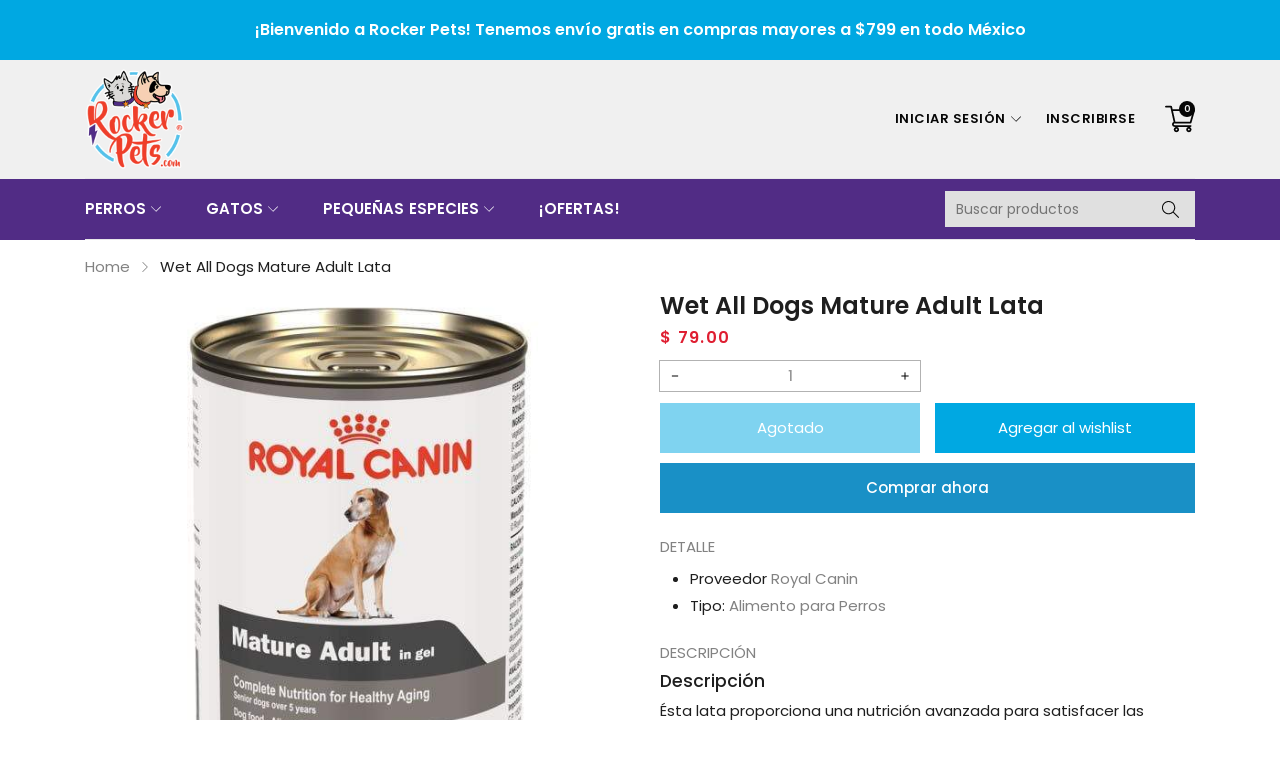

--- FILE ---
content_type: text/html; charset=utf-8
request_url: https://rockerpets.com/products/royal-canin-wet-all-dogs-mature-adult-lata-perros
body_size: 51784
content:
<!doctype html>
<html class="no-js" lang="es">
  <head>
    <meta charset="utf-8">
    <meta http-equiv="X-UA-Compatible" content="IE=edge">
    <meta name="viewport" content="width=device-width,initial-scale=1,maximum-scale=1, user-scalable=0">
    <meta name="theme-color" content="">
    <link rel="canonical" href="https://rockerpets.com/products/royal-canin-wet-all-dogs-mature-adult-lata-perros">
    <link rel="preconnect" href="https://cdn.shopify.com" crossorigin><link rel="icon" type="image/png" href="//rockerpets.com/cdn/shop/files/favicon-32x32_7394b667-a884-4685-b30e-8325d18d3def_32x32.png?v=1613743606"><link rel="preconnect" href="https://fonts.shopifycdn.com" crossorigin><title>Lata Royal Canin Wet All Dogs Mature Adult para Perros
&ndash; Rocker Pets
</title>

    
      <meta name="description" content="Ésta lata proporciona una nutrición avanzada para satisfacer las necesidades nutricionales únicas de su perro maduro. Está precisamente equilibrado para facilitar el envejecimiento saludable en perros mayores de cinco años.">
    

    

<meta property="og:site_name" content="Rocker Pets">
<meta property="og:url" content="https://rockerpets.com/products/royal-canin-wet-all-dogs-mature-adult-lata-perros">
<meta property="og:title" content="Lata Royal Canin Wet All Dogs Mature Adult para Perros">
<meta property="og:type" content="product">
<meta property="og:description" content="Ésta lata proporciona una nutrición avanzada para satisfacer las necesidades nutricionales únicas de su perro maduro. Está precisamente equilibrado para facilitar el envejecimiento saludable en perros mayores de cinco años."><meta property="og:image" content="http://rockerpets.com/cdn/shop/products/royal-canin-wet-all-dogs-mature-adult-lata-740036640789.jpg?v=1522100872">
  <meta property="og:image:secure_url" content="https://rockerpets.com/cdn/shop/products/royal-canin-wet-all-dogs-mature-adult-lata-740036640789.jpg?v=1522100872">
  <meta property="og:image:width" content="600">
  <meta property="og:image:height" content="600"><meta property="og:price:amount" content="79.00">
  <meta property="og:price:currency" content="MXN"><meta name="twitter:card" content="summary_large_image">
<meta name="twitter:title" content="Lata Royal Canin Wet All Dogs Mature Adult para Perros">
<meta name="twitter:description" content="Ésta lata proporciona una nutrición avanzada para satisfacer las necesidades nutricionales únicas de su perro maduro. Está precisamente equilibrado para facilitar el envejecimiento saludable en perros mayores de cinco años.">


    <script src="//rockerpets.com/cdn/shop/t/13/assets/jquery.min.js?v=8324501383853434791726351978" defer="defer"></script>
    <script src="//rockerpets.com/cdn/shop/t/13/assets/swiper.min.js?v=19857067470180794341726351979" defer="defer"></script>
    <script src="//rockerpets.com/cdn/shop/t/13/assets/pure-dom.js?v=23975230080074133811726351979" defer="defer"></script>
    <script src="//rockerpets.com/cdn/shop/t/13/assets/vendor.js?v=183839590655765371281726351979" defer="defer"></script>
    <script src="//rockerpets.com/cdn/shop/t/13/assets/lazysizes.min.js?v=84414966064882348651726351978" defer="defer"></script><script src="//rockerpets.com/cdn/shop/t/13/assets/sticky-sidebar.min.js?v=123405615214350053311726351979" defer="defer"></script><script src="//rockerpets.com/cdn/shop/t/13/assets/global.js?v=104455411406323977961726351978" defer="defer"></script>
    <script src="//rockerpets.com/cdn/shop/t/13/assets/slideshow.js?v=91817796353213893361726351979" defer="defer"></script>

    <script></script>

    <script>window.performance && window.performance.mark && window.performance.mark('shopify.content_for_header.start');</script><meta name="google-site-verification" content="4TJQTjFRElfomB6YkcmktHWVQ5Sh71NRFnieKnXxjIc">
<meta id="shopify-digital-wallet" name="shopify-digital-wallet" content="/22089199/digital_wallets/dialog">
<meta name="shopify-checkout-api-token" content="62ad756bd6afabf54586079e002389a2">
<meta id="in-context-paypal-metadata" data-shop-id="22089199" data-venmo-supported="false" data-environment="production" data-locale="es_ES" data-paypal-v4="true" data-currency="MXN">
<link rel="alternate" type="application/json+oembed" href="https://rockerpets.com/products/royal-canin-wet-all-dogs-mature-adult-lata-perros.oembed">
<script async="async" src="/checkouts/internal/preloads.js?locale=es-MX"></script>
<script id="shopify-features" type="application/json">{"accessToken":"62ad756bd6afabf54586079e002389a2","betas":["rich-media-storefront-analytics"],"domain":"rockerpets.com","predictiveSearch":true,"shopId":22089199,"locale":"es"}</script>
<script>var Shopify = Shopify || {};
Shopify.shop = "rocker-pets.myshopify.com";
Shopify.locale = "es";
Shopify.currency = {"active":"MXN","rate":"1.0"};
Shopify.country = "MX";
Shopify.theme = {"name":"kala-allinone-v7-0-21","id":171972952380,"schema_name":"Kala Allinone","schema_version":"7.0.21","theme_store_id":null,"role":"main"};
Shopify.theme.handle = "null";
Shopify.theme.style = {"id":null,"handle":null};
Shopify.cdnHost = "rockerpets.com/cdn";
Shopify.routes = Shopify.routes || {};
Shopify.routes.root = "/";</script>
<script type="module">!function(o){(o.Shopify=o.Shopify||{}).modules=!0}(window);</script>
<script>!function(o){function n(){var o=[];function n(){o.push(Array.prototype.slice.apply(arguments))}return n.q=o,n}var t=o.Shopify=o.Shopify||{};t.loadFeatures=n(),t.autoloadFeatures=n()}(window);</script>
<script id="shop-js-analytics" type="application/json">{"pageType":"product"}</script>
<script defer="defer" async type="module" src="//rockerpets.com/cdn/shopifycloud/shop-js/modules/v2/client.init-shop-cart-sync_BFpxDrjM.es.esm.js"></script>
<script defer="defer" async type="module" src="//rockerpets.com/cdn/shopifycloud/shop-js/modules/v2/chunk.common_CnP21gUX.esm.js"></script>
<script defer="defer" async type="module" src="//rockerpets.com/cdn/shopifycloud/shop-js/modules/v2/chunk.modal_D61HrJrg.esm.js"></script>
<script type="module">
  await import("//rockerpets.com/cdn/shopifycloud/shop-js/modules/v2/client.init-shop-cart-sync_BFpxDrjM.es.esm.js");
await import("//rockerpets.com/cdn/shopifycloud/shop-js/modules/v2/chunk.common_CnP21gUX.esm.js");
await import("//rockerpets.com/cdn/shopifycloud/shop-js/modules/v2/chunk.modal_D61HrJrg.esm.js");

  window.Shopify.SignInWithShop?.initShopCartSync?.({"fedCMEnabled":true,"windoidEnabled":true});

</script>
<script>(function() {
  var isLoaded = false;
  function asyncLoad() {
    if (isLoaded) return;
    isLoaded = true;
    var urls = ["\/\/findify-assets-2bveeb6u8ag.netdna-ssl.com\/search\/prod\/rocker-pets.myshopify.com.min.js?shop=rocker-pets.myshopify.com","https:\/\/chimpstatic.com\/mcjs-connected\/js\/users\/e2e416aeba309df6d9493eef3\/5a175cbc4e3c2194226e9b71b.js?shop=rocker-pets.myshopify.com","https:\/\/cdn1.stamped.io\/files\/widget.min.js?shop=rocker-pets.myshopify.com"];
    for (var i = 0; i < urls.length; i++) {
      var s = document.createElement('script');
      s.type = 'text/javascript';
      s.async = true;
      s.src = urls[i];
      var x = document.getElementsByTagName('script')[0];
      x.parentNode.insertBefore(s, x);
    }
  };
  if(window.attachEvent) {
    window.attachEvent('onload', asyncLoad);
  } else {
    window.addEventListener('load', asyncLoad, false);
  }
})();</script>
<script id="__st">var __st={"a":22089199,"offset":-21600,"reqid":"7fce2b44-3e0b-4c7a-8317-3e5e932ce732-1769752757","pageurl":"rockerpets.com\/products\/royal-canin-wet-all-dogs-mature-adult-lata-perros","u":"5c08b413bc64","p":"product","rtyp":"product","rid":189050748949};</script>
<script>window.ShopifyPaypalV4VisibilityTracking = true;</script>
<script id="captcha-bootstrap">!function(){'use strict';const t='contact',e='account',n='new_comment',o=[[t,t],['blogs',n],['comments',n],[t,'customer']],c=[[e,'customer_login'],[e,'guest_login'],[e,'recover_customer_password'],[e,'create_customer']],r=t=>t.map((([t,e])=>`form[action*='/${t}']:not([data-nocaptcha='true']) input[name='form_type'][value='${e}']`)).join(','),a=t=>()=>t?[...document.querySelectorAll(t)].map((t=>t.form)):[];function s(){const t=[...o],e=r(t);return a(e)}const i='password',u='form_key',d=['recaptcha-v3-token','g-recaptcha-response','h-captcha-response',i],f=()=>{try{return window.sessionStorage}catch{return}},m='__shopify_v',_=t=>t.elements[u];function p(t,e,n=!1){try{const o=window.sessionStorage,c=JSON.parse(o.getItem(e)),{data:r}=function(t){const{data:e,action:n}=t;return t[m]||n?{data:e,action:n}:{data:t,action:n}}(c);for(const[e,n]of Object.entries(r))t.elements[e]&&(t.elements[e].value=n);n&&o.removeItem(e)}catch(o){console.error('form repopulation failed',{error:o})}}const l='form_type',E='cptcha';function T(t){t.dataset[E]=!0}const w=window,h=w.document,L='Shopify',v='ce_forms',y='captcha';let A=!1;((t,e)=>{const n=(g='f06e6c50-85a8-45c8-87d0-21a2b65856fe',I='https://cdn.shopify.com/shopifycloud/storefront-forms-hcaptcha/ce_storefront_forms_captcha_hcaptcha.v1.5.2.iife.js',D={infoText:'Protegido por hCaptcha',privacyText:'Privacidad',termsText:'Términos'},(t,e,n)=>{const o=w[L][v],c=o.bindForm;if(c)return c(t,g,e,D).then(n);var r;o.q.push([[t,g,e,D],n]),r=I,A||(h.body.append(Object.assign(h.createElement('script'),{id:'captcha-provider',async:!0,src:r})),A=!0)});var g,I,D;w[L]=w[L]||{},w[L][v]=w[L][v]||{},w[L][v].q=[],w[L][y]=w[L][y]||{},w[L][y].protect=function(t,e){n(t,void 0,e),T(t)},Object.freeze(w[L][y]),function(t,e,n,w,h,L){const[v,y,A,g]=function(t,e,n){const i=e?o:[],u=t?c:[],d=[...i,...u],f=r(d),m=r(i),_=r(d.filter((([t,e])=>n.includes(e))));return[a(f),a(m),a(_),s()]}(w,h,L),I=t=>{const e=t.target;return e instanceof HTMLFormElement?e:e&&e.form},D=t=>v().includes(t);t.addEventListener('submit',(t=>{const e=I(t);if(!e)return;const n=D(e)&&!e.dataset.hcaptchaBound&&!e.dataset.recaptchaBound,o=_(e),c=g().includes(e)&&(!o||!o.value);(n||c)&&t.preventDefault(),c&&!n&&(function(t){try{if(!f())return;!function(t){const e=f();if(!e)return;const n=_(t);if(!n)return;const o=n.value;o&&e.removeItem(o)}(t);const e=Array.from(Array(32),(()=>Math.random().toString(36)[2])).join('');!function(t,e){_(t)||t.append(Object.assign(document.createElement('input'),{type:'hidden',name:u})),t.elements[u].value=e}(t,e),function(t,e){const n=f();if(!n)return;const o=[...t.querySelectorAll(`input[type='${i}']`)].map((({name:t})=>t)),c=[...d,...o],r={};for(const[a,s]of new FormData(t).entries())c.includes(a)||(r[a]=s);n.setItem(e,JSON.stringify({[m]:1,action:t.action,data:r}))}(t,e)}catch(e){console.error('failed to persist form',e)}}(e),e.submit())}));const S=(t,e)=>{t&&!t.dataset[E]&&(n(t,e.some((e=>e===t))),T(t))};for(const o of['focusin','change'])t.addEventListener(o,(t=>{const e=I(t);D(e)&&S(e,y())}));const B=e.get('form_key'),M=e.get(l),P=B&&M;t.addEventListener('DOMContentLoaded',(()=>{const t=y();if(P)for(const e of t)e.elements[l].value===M&&p(e,B);[...new Set([...A(),...v().filter((t=>'true'===t.dataset.shopifyCaptcha))])].forEach((e=>S(e,t)))}))}(h,new URLSearchParams(w.location.search),n,t,e,['guest_login'])})(!0,!0)}();</script>
<script integrity="sha256-4kQ18oKyAcykRKYeNunJcIwy7WH5gtpwJnB7kiuLZ1E=" data-source-attribution="shopify.loadfeatures" defer="defer" src="//rockerpets.com/cdn/shopifycloud/storefront/assets/storefront/load_feature-a0a9edcb.js" crossorigin="anonymous"></script>
<script data-source-attribution="shopify.dynamic_checkout.dynamic.init">var Shopify=Shopify||{};Shopify.PaymentButton=Shopify.PaymentButton||{isStorefrontPortableWallets:!0,init:function(){window.Shopify.PaymentButton.init=function(){};var t=document.createElement("script");t.src="https://rockerpets.com/cdn/shopifycloud/portable-wallets/latest/portable-wallets.es.js",t.type="module",document.head.appendChild(t)}};
</script>
<script data-source-attribution="shopify.dynamic_checkout.buyer_consent">
  function portableWalletsHideBuyerConsent(e){var t=document.getElementById("shopify-buyer-consent"),n=document.getElementById("shopify-subscription-policy-button");t&&n&&(t.classList.add("hidden"),t.setAttribute("aria-hidden","true"),n.removeEventListener("click",e))}function portableWalletsShowBuyerConsent(e){var t=document.getElementById("shopify-buyer-consent"),n=document.getElementById("shopify-subscription-policy-button");t&&n&&(t.classList.remove("hidden"),t.removeAttribute("aria-hidden"),n.addEventListener("click",e))}window.Shopify?.PaymentButton&&(window.Shopify.PaymentButton.hideBuyerConsent=portableWalletsHideBuyerConsent,window.Shopify.PaymentButton.showBuyerConsent=portableWalletsShowBuyerConsent);
</script>
<script>
  function portableWalletsCleanup(e){e&&e.src&&console.error("Failed to load portable wallets script "+e.src);var t=document.querySelectorAll("shopify-accelerated-checkout .shopify-payment-button__skeleton, shopify-accelerated-checkout-cart .wallet-cart-button__skeleton"),e=document.getElementById("shopify-buyer-consent");for(let e=0;e<t.length;e++)t[e].remove();e&&e.remove()}function portableWalletsNotLoadedAsModule(e){e instanceof ErrorEvent&&"string"==typeof e.message&&e.message.includes("import.meta")&&"string"==typeof e.filename&&e.filename.includes("portable-wallets")&&(window.removeEventListener("error",portableWalletsNotLoadedAsModule),window.Shopify.PaymentButton.failedToLoad=e,"loading"===document.readyState?document.addEventListener("DOMContentLoaded",window.Shopify.PaymentButton.init):window.Shopify.PaymentButton.init())}window.addEventListener("error",portableWalletsNotLoadedAsModule);
</script>

<script type="module" src="https://rockerpets.com/cdn/shopifycloud/portable-wallets/latest/portable-wallets.es.js" onError="portableWalletsCleanup(this)" crossorigin="anonymous"></script>
<script nomodule>
  document.addEventListener("DOMContentLoaded", portableWalletsCleanup);
</script>

<link id="shopify-accelerated-checkout-styles" rel="stylesheet" media="screen" href="https://rockerpets.com/cdn/shopifycloud/portable-wallets/latest/accelerated-checkout-backwards-compat.css" crossorigin="anonymous">
<style id="shopify-accelerated-checkout-cart">
        #shopify-buyer-consent {
  margin-top: 1em;
  display: inline-block;
  width: 100%;
}

#shopify-buyer-consent.hidden {
  display: none;
}

#shopify-subscription-policy-button {
  background: none;
  border: none;
  padding: 0;
  text-decoration: underline;
  font-size: inherit;
  cursor: pointer;
}

#shopify-subscription-policy-button::before {
  box-shadow: none;
}

      </style>

<script>window.performance && window.performance.mark && window.performance.mark('shopify.content_for_header.end');</script>
    
      <link rel="preconnect" href="https://fonts.googleapis.com">
<link rel="preconnect" href="https://fonts.gstatic.com" crossorigin>
<link href="https://fonts.googleapis.com/css2?family=Poppins:ital,wght@0,100;0,200;0,300;0,400;0,500;0,600;0,700;0,800;0,900;1,100;1,200;1,300;1,400;1,500;1,600;1,700;1,800;1,900&display=swap" rel="stylesheet">

<link href="https://fonts.googleapis.com/css2?family=Oswald:wght@200;300;400&display=swap" rel="stylesheet">
    

    <style data-shopify>
  :root {--color_linklist2_bg: #f0f0f1;--font_body: 'Poppins', sans-serif;
	--font_heading: 'Poppins', sans-serif;--color_body: #828282;
	--color_primary: #00a8e2;	
	--color_heading: #1e1e1e;	
	--color_line: #e6e6e6;	
	--color_content_bg: #ffffff;
	--color_content_bg_index: #fff;
	--color_body_index: #828282;
	--color_heading_index: #1e1e1e;	
	--color_line_index: #e6e6e6;	
	--collection_toolbar_bg: #f3f3f4;--color_dropdown_text: #1e1e1e;
	--color_dropdown_price: #df1e31;
	--color_dropdown_text_hover: #00a8e2;
	--color_dropdown_heading: #1E1E1E;
	--color_dropdown_border: #E6E6E6;
	--color_dropdown_bg: #ffffff;
	--color_boxshadow: #e6e6e6;--color_header_text: #060606;
	--color_header_text_hover: #a06ce9;
	--color_header_border: #e7e7e8;	
	--color_header_bg: #ffffff;		
	--color_header_boxshadow: #ededed;
	--color_topheader_text: #060606;	
	--color_topheader_border: #e7e7e8;	
	--color_topheader_bg: #f0f0f0;
    --top-header-search-bg: #e0e0e0;
    --top-header-search-border: #e0e0e0;  
    --top-header-search-text: #0a0a0a; 
	--announcement-bar-text: #fff; 
	--announcement-bar-bg: #00A8E2;--color_navigation_bg: #512c85;
	--color_navigation_text: #ffffff;	
	--color_navigation_text_hover: #ffffff;
	--color_navigation_border: #f87733;--color_product_title_text_index : #1e1e1e;	
    --color_product_text_index : #828282;
    --color_product_hover_index: #00a8e2;	
    --color_product_line_index: #E6E6E6;	
	--color_product_bg_index: #ffffff;
	--color_price_text_index : #df1e31;
	--color_price_compare_text_index : #828282;--color_product_title_text : #1e1e1e;	
    --color_product_text : #828282;
    --color_product_hover: #00a8e2;	
    --color_product_line: #e6e6e6;	
	--color_product_bg: #ffffff;
	--color_price_text : #ea1313;
	--color_price_compare_text : #512c85;	
	--color_rating_text: #ff9c00;
	--color_price_text_detail: #df1e31;
	--color_price_compare_text_detail: #696969;--color_btn_text: #ffffff;
	--color_btn_border: #00a8e2;
	--color_btn_bg: #00a8e2;--color_btn_text1: #ffffff;
	--color_btn_border1: #cfcfcf;
	--color_btn_bg1: #00a8e2;--color_btn_text_index: #333;
    --color_btn_border_index: #CFCFCF;
    --color_btn_bg_index: #fff;--color_footer_title_text : #333333;
	--color_footer_text : #333333;	
	--color_footer_text_hover : #00a8e2;	
	--color_footer_border : #dddddd;
	--color_footer_bg : #ffffff;	
	--color_copyright_border : #f5f5f5;
	--color_copyright_text : #333333;			
	--color_copyright_text_hover : #00a8e2;			
	--color_copyright_bg : #f5f5f5;--radius_value : 4px;
	--title_icon_left : url(//rockerpets.com/cdn/shopifycloud/storefront/assets/no-image-160-46f2d4a0_150x.gif);
    --title_icon_right : url(//rockerpets.com/cdn/shopifycloud/storefront/assets/no-image-160-46f2d4a0_150x.gif);}	  
</style>

    <link rel="stylesheet" href="//rockerpets.com/cdn/shop/t/13/assets/swiper-bundle.css?v=157259476856304533321726351979" media="print" onload="this.media='all'">
    <link href="//rockerpets.com/cdn/shop/t/13/assets/vendor.css?v=152092382815896373711726364463" rel="stylesheet" type="text/css" media="all" />
    <link href="//rockerpets.com/cdn/shop/t/13/assets/home-section.css?v=152144849537930668801726351978" rel="stylesheet" type="text/css" media="all" />

    <link href="//rockerpets.com/cdn/shop/t/13/assets/component-product-grid.css?v=162946275834612022851726526416" rel="stylesheet" type="text/css" media="all" />
    <link href="//rockerpets.com/cdn/shop/t/13/assets/component-slider.css?v=4210815656865590171726351978" rel="stylesheet" type="text/css" media="all" />
    <link rel="stylesheet" href="//rockerpets.com/cdn/shop/t/13/assets/component-modal.css?v=160982313228655420021726351978" media="print" onload="this.media='all'"><link href="//rockerpets.com/cdn/shop/t/13/assets/custom.css?v=111603181540343972631726352014" rel="stylesheet" type="text/css" media="all" />

    <script>
      document.documentElement.className = document.documentElement.className.replace('no-js', 'js');
    </script>
  <link href="https://monorail-edge.shopifysvc.com" rel="dns-prefetch">
<script>(function(){if ("sendBeacon" in navigator && "performance" in window) {try {var session_token_from_headers = performance.getEntriesByType('navigation')[0].serverTiming.find(x => x.name == '_s').description;} catch {var session_token_from_headers = undefined;}var session_cookie_matches = document.cookie.match(/_shopify_s=([^;]*)/);var session_token_from_cookie = session_cookie_matches && session_cookie_matches.length === 2 ? session_cookie_matches[1] : "";var session_token = session_token_from_headers || session_token_from_cookie || "";function handle_abandonment_event(e) {var entries = performance.getEntries().filter(function(entry) {return /monorail-edge.shopifysvc.com/.test(entry.name);});if (!window.abandonment_tracked && entries.length === 0) {window.abandonment_tracked = true;var currentMs = Date.now();var navigation_start = performance.timing.navigationStart;var payload = {shop_id: 22089199,url: window.location.href,navigation_start,duration: currentMs - navigation_start,session_token,page_type: "product"};window.navigator.sendBeacon("https://monorail-edge.shopifysvc.com/v1/produce", JSON.stringify({schema_id: "online_store_buyer_site_abandonment/1.1",payload: payload,metadata: {event_created_at_ms: currentMs,event_sent_at_ms: currentMs}}));}}window.addEventListener('pagehide', handle_abandonment_event);}}());</script>
<script id="web-pixels-manager-setup">(function e(e,d,r,n,o){if(void 0===o&&(o={}),!Boolean(null===(a=null===(i=window.Shopify)||void 0===i?void 0:i.analytics)||void 0===a?void 0:a.replayQueue)){var i,a;window.Shopify=window.Shopify||{};var t=window.Shopify;t.analytics=t.analytics||{};var s=t.analytics;s.replayQueue=[],s.publish=function(e,d,r){return s.replayQueue.push([e,d,r]),!0};try{self.performance.mark("wpm:start")}catch(e){}var l=function(){var e={modern:/Edge?\/(1{2}[4-9]|1[2-9]\d|[2-9]\d{2}|\d{4,})\.\d+(\.\d+|)|Firefox\/(1{2}[4-9]|1[2-9]\d|[2-9]\d{2}|\d{4,})\.\d+(\.\d+|)|Chrom(ium|e)\/(9{2}|\d{3,})\.\d+(\.\d+|)|(Maci|X1{2}).+ Version\/(15\.\d+|(1[6-9]|[2-9]\d|\d{3,})\.\d+)([,.]\d+|)( \(\w+\)|)( Mobile\/\w+|) Safari\/|Chrome.+OPR\/(9{2}|\d{3,})\.\d+\.\d+|(CPU[ +]OS|iPhone[ +]OS|CPU[ +]iPhone|CPU IPhone OS|CPU iPad OS)[ +]+(15[._]\d+|(1[6-9]|[2-9]\d|\d{3,})[._]\d+)([._]\d+|)|Android:?[ /-](13[3-9]|1[4-9]\d|[2-9]\d{2}|\d{4,})(\.\d+|)(\.\d+|)|Android.+Firefox\/(13[5-9]|1[4-9]\d|[2-9]\d{2}|\d{4,})\.\d+(\.\d+|)|Android.+Chrom(ium|e)\/(13[3-9]|1[4-9]\d|[2-9]\d{2}|\d{4,})\.\d+(\.\d+|)|SamsungBrowser\/([2-9]\d|\d{3,})\.\d+/,legacy:/Edge?\/(1[6-9]|[2-9]\d|\d{3,})\.\d+(\.\d+|)|Firefox\/(5[4-9]|[6-9]\d|\d{3,})\.\d+(\.\d+|)|Chrom(ium|e)\/(5[1-9]|[6-9]\d|\d{3,})\.\d+(\.\d+|)([\d.]+$|.*Safari\/(?![\d.]+ Edge\/[\d.]+$))|(Maci|X1{2}).+ Version\/(10\.\d+|(1[1-9]|[2-9]\d|\d{3,})\.\d+)([,.]\d+|)( \(\w+\)|)( Mobile\/\w+|) Safari\/|Chrome.+OPR\/(3[89]|[4-9]\d|\d{3,})\.\d+\.\d+|(CPU[ +]OS|iPhone[ +]OS|CPU[ +]iPhone|CPU IPhone OS|CPU iPad OS)[ +]+(10[._]\d+|(1[1-9]|[2-9]\d|\d{3,})[._]\d+)([._]\d+|)|Android:?[ /-](13[3-9]|1[4-9]\d|[2-9]\d{2}|\d{4,})(\.\d+|)(\.\d+|)|Mobile Safari.+OPR\/([89]\d|\d{3,})\.\d+\.\d+|Android.+Firefox\/(13[5-9]|1[4-9]\d|[2-9]\d{2}|\d{4,})\.\d+(\.\d+|)|Android.+Chrom(ium|e)\/(13[3-9]|1[4-9]\d|[2-9]\d{2}|\d{4,})\.\d+(\.\d+|)|Android.+(UC? ?Browser|UCWEB|U3)[ /]?(15\.([5-9]|\d{2,})|(1[6-9]|[2-9]\d|\d{3,})\.\d+)\.\d+|SamsungBrowser\/(5\.\d+|([6-9]|\d{2,})\.\d+)|Android.+MQ{2}Browser\/(14(\.(9|\d{2,})|)|(1[5-9]|[2-9]\d|\d{3,})(\.\d+|))(\.\d+|)|K[Aa][Ii]OS\/(3\.\d+|([4-9]|\d{2,})\.\d+)(\.\d+|)/},d=e.modern,r=e.legacy,n=navigator.userAgent;return n.match(d)?"modern":n.match(r)?"legacy":"unknown"}(),u="modern"===l?"modern":"legacy",c=(null!=n?n:{modern:"",legacy:""})[u],f=function(e){return[e.baseUrl,"/wpm","/b",e.hashVersion,"modern"===e.buildTarget?"m":"l",".js"].join("")}({baseUrl:d,hashVersion:r,buildTarget:u}),m=function(e){var d=e.version,r=e.bundleTarget,n=e.surface,o=e.pageUrl,i=e.monorailEndpoint;return{emit:function(e){var a=e.status,t=e.errorMsg,s=(new Date).getTime(),l=JSON.stringify({metadata:{event_sent_at_ms:s},events:[{schema_id:"web_pixels_manager_load/3.1",payload:{version:d,bundle_target:r,page_url:o,status:a,surface:n,error_msg:t},metadata:{event_created_at_ms:s}}]});if(!i)return console&&console.warn&&console.warn("[Web Pixels Manager] No Monorail endpoint provided, skipping logging."),!1;try{return self.navigator.sendBeacon.bind(self.navigator)(i,l)}catch(e){}var u=new XMLHttpRequest;try{return u.open("POST",i,!0),u.setRequestHeader("Content-Type","text/plain"),u.send(l),!0}catch(e){return console&&console.warn&&console.warn("[Web Pixels Manager] Got an unhandled error while logging to Monorail."),!1}}}}({version:r,bundleTarget:l,surface:e.surface,pageUrl:self.location.href,monorailEndpoint:e.monorailEndpoint});try{o.browserTarget=l,function(e){var d=e.src,r=e.async,n=void 0===r||r,o=e.onload,i=e.onerror,a=e.sri,t=e.scriptDataAttributes,s=void 0===t?{}:t,l=document.createElement("script"),u=document.querySelector("head"),c=document.querySelector("body");if(l.async=n,l.src=d,a&&(l.integrity=a,l.crossOrigin="anonymous"),s)for(var f in s)if(Object.prototype.hasOwnProperty.call(s,f))try{l.dataset[f]=s[f]}catch(e){}if(o&&l.addEventListener("load",o),i&&l.addEventListener("error",i),u)u.appendChild(l);else{if(!c)throw new Error("Did not find a head or body element to append the script");c.appendChild(l)}}({src:f,async:!0,onload:function(){if(!function(){var e,d;return Boolean(null===(d=null===(e=window.Shopify)||void 0===e?void 0:e.analytics)||void 0===d?void 0:d.initialized)}()){var d=window.webPixelsManager.init(e)||void 0;if(d){var r=window.Shopify.analytics;r.replayQueue.forEach((function(e){var r=e[0],n=e[1],o=e[2];d.publishCustomEvent(r,n,o)})),r.replayQueue=[],r.publish=d.publishCustomEvent,r.visitor=d.visitor,r.initialized=!0}}},onerror:function(){return m.emit({status:"failed",errorMsg:"".concat(f," has failed to load")})},sri:function(e){var d=/^sha384-[A-Za-z0-9+/=]+$/;return"string"==typeof e&&d.test(e)}(c)?c:"",scriptDataAttributes:o}),m.emit({status:"loading"})}catch(e){m.emit({status:"failed",errorMsg:(null==e?void 0:e.message)||"Unknown error"})}}})({shopId: 22089199,storefrontBaseUrl: "https://rockerpets.com",extensionsBaseUrl: "https://extensions.shopifycdn.com/cdn/shopifycloud/web-pixels-manager",monorailEndpoint: "https://monorail-edge.shopifysvc.com/unstable/produce_batch",surface: "storefront-renderer",enabledBetaFlags: ["2dca8a86"],webPixelsConfigList: [{"id":"849346876","configuration":"{\"config\":\"{\\\"pixel_id\\\":\\\"G-FEH0R89WBM\\\",\\\"target_country\\\":\\\"MX\\\",\\\"gtag_events\\\":[{\\\"type\\\":\\\"begin_checkout\\\",\\\"action_label\\\":[\\\"G-FEH0R89WBM\\\",\\\"AW-813888839\\\/cqusCKSJxokBEMfqi4QD\\\"]},{\\\"type\\\":\\\"search\\\",\\\"action_label\\\":[\\\"G-FEH0R89WBM\\\",\\\"AW-813888839\\\/3MVHCKeJxokBEMfqi4QD\\\"]},{\\\"type\\\":\\\"view_item\\\",\\\"action_label\\\":[\\\"G-FEH0R89WBM\\\",\\\"AW-813888839\\\/QoLZCJ6JxokBEMfqi4QD\\\",\\\"MC-SQYKJZBVDZ\\\"]},{\\\"type\\\":\\\"purchase\\\",\\\"action_label\\\":[\\\"G-FEH0R89WBM\\\",\\\"AW-813888839\\\/TLqmCJuJxokBEMfqi4QD\\\",\\\"MC-SQYKJZBVDZ\\\"]},{\\\"type\\\":\\\"page_view\\\",\\\"action_label\\\":[\\\"G-FEH0R89WBM\\\",\\\"AW-813888839\\\/VmPMCJiJxokBEMfqi4QD\\\",\\\"MC-SQYKJZBVDZ\\\"]},{\\\"type\\\":\\\"add_payment_info\\\",\\\"action_label\\\":[\\\"G-FEH0R89WBM\\\",\\\"AW-813888839\\\/wFe9CKqJxokBEMfqi4QD\\\"]},{\\\"type\\\":\\\"add_to_cart\\\",\\\"action_label\\\":[\\\"G-FEH0R89WBM\\\",\\\"AW-813888839\\\/sR11CKGJxokBEMfqi4QD\\\"]}],\\\"enable_monitoring_mode\\\":false}\"}","eventPayloadVersion":"v1","runtimeContext":"OPEN","scriptVersion":"b2a88bafab3e21179ed38636efcd8a93","type":"APP","apiClientId":1780363,"privacyPurposes":[],"dataSharingAdjustments":{"protectedCustomerApprovalScopes":["read_customer_address","read_customer_email","read_customer_name","read_customer_personal_data","read_customer_phone"]}},{"id":"357957948","configuration":"{\"pixel_id\":\"3965092857065401\",\"pixel_type\":\"facebook_pixel\"}","eventPayloadVersion":"v1","runtimeContext":"OPEN","scriptVersion":"ca16bc87fe92b6042fbaa3acc2fbdaa6","type":"APP","apiClientId":2329312,"privacyPurposes":["ANALYTICS","MARKETING","SALE_OF_DATA"],"dataSharingAdjustments":{"protectedCustomerApprovalScopes":["read_customer_address","read_customer_email","read_customer_name","read_customer_personal_data","read_customer_phone"]}},{"id":"shopify-app-pixel","configuration":"{}","eventPayloadVersion":"v1","runtimeContext":"STRICT","scriptVersion":"0450","apiClientId":"shopify-pixel","type":"APP","privacyPurposes":["ANALYTICS","MARKETING"]},{"id":"shopify-custom-pixel","eventPayloadVersion":"v1","runtimeContext":"LAX","scriptVersion":"0450","apiClientId":"shopify-pixel","type":"CUSTOM","privacyPurposes":["ANALYTICS","MARKETING"]}],isMerchantRequest: false,initData: {"shop":{"name":"Rocker Pets","paymentSettings":{"currencyCode":"MXN"},"myshopifyDomain":"rocker-pets.myshopify.com","countryCode":"MX","storefrontUrl":"https:\/\/rockerpets.com"},"customer":null,"cart":null,"checkout":null,"productVariants":[{"price":{"amount":79.0,"currencyCode":"MXN"},"product":{"title":"Wet All Dogs Mature Adult Lata","vendor":"Royal Canin","id":"189050748949","untranslatedTitle":"Wet All Dogs Mature Adult Lata","url":"\/products\/royal-canin-wet-all-dogs-mature-adult-lata-perros","type":"Alimento para Perros"},"id":"2659533094933","image":{"src":"\/\/rockerpets.com\/cdn\/shop\/products\/royal-canin-wet-all-dogs-mature-adult-lata-740036640789.jpg?v=1522100872"},"sku":"42086","title":"Default Title","untranslatedTitle":"Default Title"}],"purchasingCompany":null},},"https://rockerpets.com/cdn","1d2a099fw23dfb22ep557258f5m7a2edbae",{"modern":"","legacy":""},{"shopId":"22089199","storefrontBaseUrl":"https:\/\/rockerpets.com","extensionBaseUrl":"https:\/\/extensions.shopifycdn.com\/cdn\/shopifycloud\/web-pixels-manager","surface":"storefront-renderer","enabledBetaFlags":"[\"2dca8a86\"]","isMerchantRequest":"false","hashVersion":"1d2a099fw23dfb22ep557258f5m7a2edbae","publish":"custom","events":"[[\"page_viewed\",{}],[\"product_viewed\",{\"productVariant\":{\"price\":{\"amount\":79.0,\"currencyCode\":\"MXN\"},\"product\":{\"title\":\"Wet All Dogs Mature Adult Lata\",\"vendor\":\"Royal Canin\",\"id\":\"189050748949\",\"untranslatedTitle\":\"Wet All Dogs Mature Adult Lata\",\"url\":\"\/products\/royal-canin-wet-all-dogs-mature-adult-lata-perros\",\"type\":\"Alimento para Perros\"},\"id\":\"2659533094933\",\"image\":{\"src\":\"\/\/rockerpets.com\/cdn\/shop\/products\/royal-canin-wet-all-dogs-mature-adult-lata-740036640789.jpg?v=1522100872\"},\"sku\":\"42086\",\"title\":\"Default Title\",\"untranslatedTitle\":\"Default Title\"}}]]"});</script><script>
  window.ShopifyAnalytics = window.ShopifyAnalytics || {};
  window.ShopifyAnalytics.meta = window.ShopifyAnalytics.meta || {};
  window.ShopifyAnalytics.meta.currency = 'MXN';
  var meta = {"product":{"id":189050748949,"gid":"gid:\/\/shopify\/Product\/189050748949","vendor":"Royal Canin","type":"Alimento para Perros","handle":"royal-canin-wet-all-dogs-mature-adult-lata-perros","variants":[{"id":2659533094933,"price":7900,"name":"Wet All Dogs Mature Adult Lata","public_title":null,"sku":"42086"}],"remote":false},"page":{"pageType":"product","resourceType":"product","resourceId":189050748949,"requestId":"7fce2b44-3e0b-4c7a-8317-3e5e932ce732-1769752757"}};
  for (var attr in meta) {
    window.ShopifyAnalytics.meta[attr] = meta[attr];
  }
</script>
<script class="analytics">
  (function () {
    var customDocumentWrite = function(content) {
      var jquery = null;

      if (window.jQuery) {
        jquery = window.jQuery;
      } else if (window.Checkout && window.Checkout.$) {
        jquery = window.Checkout.$;
      }

      if (jquery) {
        jquery('body').append(content);
      }
    };

    var hasLoggedConversion = function(token) {
      if (token) {
        return document.cookie.indexOf('loggedConversion=' + token) !== -1;
      }
      return false;
    }

    var setCookieIfConversion = function(token) {
      if (token) {
        var twoMonthsFromNow = new Date(Date.now());
        twoMonthsFromNow.setMonth(twoMonthsFromNow.getMonth() + 2);

        document.cookie = 'loggedConversion=' + token + '; expires=' + twoMonthsFromNow;
      }
    }

    var trekkie = window.ShopifyAnalytics.lib = window.trekkie = window.trekkie || [];
    if (trekkie.integrations) {
      return;
    }
    trekkie.methods = [
      'identify',
      'page',
      'ready',
      'track',
      'trackForm',
      'trackLink'
    ];
    trekkie.factory = function(method) {
      return function() {
        var args = Array.prototype.slice.call(arguments);
        args.unshift(method);
        trekkie.push(args);
        return trekkie;
      };
    };
    for (var i = 0; i < trekkie.methods.length; i++) {
      var key = trekkie.methods[i];
      trekkie[key] = trekkie.factory(key);
    }
    trekkie.load = function(config) {
      trekkie.config = config || {};
      trekkie.config.initialDocumentCookie = document.cookie;
      var first = document.getElementsByTagName('script')[0];
      var script = document.createElement('script');
      script.type = 'text/javascript';
      script.onerror = function(e) {
        var scriptFallback = document.createElement('script');
        scriptFallback.type = 'text/javascript';
        scriptFallback.onerror = function(error) {
                var Monorail = {
      produce: function produce(monorailDomain, schemaId, payload) {
        var currentMs = new Date().getTime();
        var event = {
          schema_id: schemaId,
          payload: payload,
          metadata: {
            event_created_at_ms: currentMs,
            event_sent_at_ms: currentMs
          }
        };
        return Monorail.sendRequest("https://" + monorailDomain + "/v1/produce", JSON.stringify(event));
      },
      sendRequest: function sendRequest(endpointUrl, payload) {
        // Try the sendBeacon API
        if (window && window.navigator && typeof window.navigator.sendBeacon === 'function' && typeof window.Blob === 'function' && !Monorail.isIos12()) {
          var blobData = new window.Blob([payload], {
            type: 'text/plain'
          });

          if (window.navigator.sendBeacon(endpointUrl, blobData)) {
            return true;
          } // sendBeacon was not successful

        } // XHR beacon

        var xhr = new XMLHttpRequest();

        try {
          xhr.open('POST', endpointUrl);
          xhr.setRequestHeader('Content-Type', 'text/plain');
          xhr.send(payload);
        } catch (e) {
          console.log(e);
        }

        return false;
      },
      isIos12: function isIos12() {
        return window.navigator.userAgent.lastIndexOf('iPhone; CPU iPhone OS 12_') !== -1 || window.navigator.userAgent.lastIndexOf('iPad; CPU OS 12_') !== -1;
      }
    };
    Monorail.produce('monorail-edge.shopifysvc.com',
      'trekkie_storefront_load_errors/1.1',
      {shop_id: 22089199,
      theme_id: 171972952380,
      app_name: "storefront",
      context_url: window.location.href,
      source_url: "//rockerpets.com/cdn/s/trekkie.storefront.c59ea00e0474b293ae6629561379568a2d7c4bba.min.js"});

        };
        scriptFallback.async = true;
        scriptFallback.src = '//rockerpets.com/cdn/s/trekkie.storefront.c59ea00e0474b293ae6629561379568a2d7c4bba.min.js';
        first.parentNode.insertBefore(scriptFallback, first);
      };
      script.async = true;
      script.src = '//rockerpets.com/cdn/s/trekkie.storefront.c59ea00e0474b293ae6629561379568a2d7c4bba.min.js';
      first.parentNode.insertBefore(script, first);
    };
    trekkie.load(
      {"Trekkie":{"appName":"storefront","development":false,"defaultAttributes":{"shopId":22089199,"isMerchantRequest":null,"themeId":171972952380,"themeCityHash":"2392574721267423280","contentLanguage":"es","currency":"MXN"},"isServerSideCookieWritingEnabled":true,"monorailRegion":"shop_domain","enabledBetaFlags":["65f19447","b5387b81"]},"Session Attribution":{},"S2S":{"facebookCapiEnabled":true,"source":"trekkie-storefront-renderer","apiClientId":580111}}
    );

    var loaded = false;
    trekkie.ready(function() {
      if (loaded) return;
      loaded = true;

      window.ShopifyAnalytics.lib = window.trekkie;

      var originalDocumentWrite = document.write;
      document.write = customDocumentWrite;
      try { window.ShopifyAnalytics.merchantGoogleAnalytics.call(this); } catch(error) {};
      document.write = originalDocumentWrite;

      window.ShopifyAnalytics.lib.page(null,{"pageType":"product","resourceType":"product","resourceId":189050748949,"requestId":"7fce2b44-3e0b-4c7a-8317-3e5e932ce732-1769752757","shopifyEmitted":true});

      var match = window.location.pathname.match(/checkouts\/(.+)\/(thank_you|post_purchase)/)
      var token = match? match[1]: undefined;
      if (!hasLoggedConversion(token)) {
        setCookieIfConversion(token);
        window.ShopifyAnalytics.lib.track("Viewed Product",{"currency":"MXN","variantId":2659533094933,"productId":189050748949,"productGid":"gid:\/\/shopify\/Product\/189050748949","name":"Wet All Dogs Mature Adult Lata","price":"79.00","sku":"42086","brand":"Royal Canin","variant":null,"category":"Alimento para Perros","nonInteraction":true,"remote":false},undefined,undefined,{"shopifyEmitted":true});
      window.ShopifyAnalytics.lib.track("monorail:\/\/trekkie_storefront_viewed_product\/1.1",{"currency":"MXN","variantId":2659533094933,"productId":189050748949,"productGid":"gid:\/\/shopify\/Product\/189050748949","name":"Wet All Dogs Mature Adult Lata","price":"79.00","sku":"42086","brand":"Royal Canin","variant":null,"category":"Alimento para Perros","nonInteraction":true,"remote":false,"referer":"https:\/\/rockerpets.com\/products\/royal-canin-wet-all-dogs-mature-adult-lata-perros"});
      }
    });


        var eventsListenerScript = document.createElement('script');
        eventsListenerScript.async = true;
        eventsListenerScript.src = "//rockerpets.com/cdn/shopifycloud/storefront/assets/shop_events_listener-3da45d37.js";
        document.getElementsByTagName('head')[0].appendChild(eventsListenerScript);

})();</script>
  <script>
  if (!window.ga || (window.ga && typeof window.ga !== 'function')) {
    window.ga = function ga() {
      (window.ga.q = window.ga.q || []).push(arguments);
      if (window.Shopify && window.Shopify.analytics && typeof window.Shopify.analytics.publish === 'function') {
        window.Shopify.analytics.publish("ga_stub_called", {}, {sendTo: "google_osp_migration"});
      }
      console.error("Shopify's Google Analytics stub called with:", Array.from(arguments), "\nSee https://help.shopify.com/manual/promoting-marketing/pixels/pixel-migration#google for more information.");
    };
    if (window.Shopify && window.Shopify.analytics && typeof window.Shopify.analytics.publish === 'function') {
      window.Shopify.analytics.publish("ga_stub_initialized", {}, {sendTo: "google_osp_migration"});
    }
  }
</script>
<script
  defer
  src="https://rockerpets.com/cdn/shopifycloud/perf-kit/shopify-perf-kit-3.1.0.min.js"
  data-application="storefront-renderer"
  data-shop-id="22089199"
  data-render-region="gcp-us-central1"
  data-page-type="product"
  data-theme-instance-id="171972952380"
  data-theme-name="Kala Allinone"
  data-theme-version="7.0.21"
  data-monorail-region="shop_domain"
  data-resource-timing-sampling-rate="10"
  data-shs="true"
  data-shs-beacon="true"
  data-shs-export-with-fetch="true"
  data-shs-logs-sample-rate="1"
  data-shs-beacon-endpoint="https://rockerpets.com/api/collect"
></script>
</head>

  <body class="template-product sidebar-false  kala-7.0.21"><header class="layout-header headerstyle-3">
      
          <div id="shopify-section-theme-header3" class="shopify-section"><link href="//rockerpets.com/cdn/shop/t/13/assets/section-header.css?v=151263377627433234691726540661" rel="stylesheet" type="text/css" media="all" />
<link href="//rockerpets.com/cdn/shop/t/13/assets/component-article.css?v=177792113029252380731726351978" rel="stylesheet" type="text/css" media="all" />
<link href="//rockerpets.com/cdn/shop/t/13/assets/component-list-menu.css?v=54463752376199790131726515078" rel="stylesheet" type="text/css" media="all" />
<link rel="stylesheet" href="//rockerpets.com/cdn/shop/t/13/assets/component-search.css?v=167780515783967180341726351978" media="print" onload="this.media='all'">
<link rel="stylesheet" href="//rockerpets.com/cdn/shop/t/13/assets/component-menu-drawer.css?v=145183117422315943111726351978" media="print" onload="this.media='all'">
<link rel="stylesheet" href="//rockerpets.com/cdn/shop/t/13/assets/component-cart-notification.css?v=134928093988057425131726351978" media="print" onload="this.media='all'">
<link rel="stylesheet" href="//rockerpets.com/cdn/shop/t/13/assets/component-cart.css?v=62154775653850950991726351978" media="print" onload="this.media='all'">

<script src="//rockerpets.com/cdn/shop/t/13/assets/localization-form.js?v=81647460801349772641726351978" defer="defer"></script>
<script src="//rockerpets.com/cdn/shop/t/13/assets/search-form.js?v=174897938914729321591726351979" defer="defer"></script>
<script src="//rockerpets.com/cdn/shop/t/13/assets/details-disclosure.js?v=113893937730261782131726351978" defer="defer"></script>
<script src="//rockerpets.com/cdn/shop/t/13/assets/cart-notification.js?v=89920271999468069591726351978" defer="defer"></script>
<script src="//rockerpets.com/cdn/shop/t/13/assets/cart-dropdown.js?v=91331553150594022831726351978" defer="defer"></script>

<div class="announcement-bar ">
  <div class="container">
    <div class="row">
      <slider-component class="announcement__slider">
        <div class="carousel" data-carousel-param='{"loop": "true", "effect": "slide", "autoplay": "true", "autoplaySpeed": "5000", "space": "0", "col": "1", "col_sm": "1", "col_md": "1", "col_lg": "1", "col_xl": "1", "col_xxl": "1", "row": "1"}' data-carousel>
          <div class="carousel-wrapper">
            <div class="swiper-container" data-carousel-container>
              <div class="swiper-wrapper row row-cols-1 row-cols-sm-1 row-cols-md-1 row-cols-lg-1 row-cols-xl-1 row-cols-xxl-1">
                  <div class="announcement__item swiper-slide col" data-carousel-item>
                    ¡Bienvenido a Rocker Pets!   Tenemos envío gratis en compras mayores a $799 en todo México
                  </div>
                
</div>
            </div></div></div>
      </slider-component>
    </div>
  </div>
</div>

<div class="top-header d-none d-md-block"> 
  <div class="container">
    <div class="top-header__content">
      <div class="top-header__content-left">
        <div class="main-header__logo d-col-none d-col-sm-none d-block"><a href="/" class="header__heading-link link link--text focus-inset"><img srcset="//rockerpets.com/cdn/shop/files/rocker_pets_glow_300x.png?v=1613743453"
                       class="header__heading-logo d-none d-lg-block"
                       width="100"
                       height="312"
                       alt="Rocker Pets"
                       ><img srcset="//rockerpets.com/cdn/shop/files/rocker_pets_glow_300x.png?v=1613743453"
                       class="header__heading-logo d-block d-lg-none"
                       width="50"
                       height="312"
                       alt="Rocker Pets"
                       ></a></div>
      </div>
      <div class="top-header__content-right"><nav class="top-header__menu">
          <ul class="top-header__menu-content list-menu--inline no-bullet clearfix"><li class="top-header__menu-root header__menu-account menu__dropdown">
              <a href="https://shopify.com/22089199/account?locale=es&region_country=MX" class="dropdown-toggle top-header__menu-item list-menu__item">Iniciar sesión<svg class="svg-icon"><use xlink:href="#arrow-down"></use></svg></a><ul class="header__menu-login no-bullet dropdown-menu">
                <li class="header__menu-login-content">
                  <div class="account-login"><form method="post" action="/account/login" id="customer_login_box" accept-charset="UTF-8" data-login-with-shop-sign-in="true" novalidate="novalidate"><input type="hidden" name="form_type" value="customer_login" /><input type="hidden" name="utf8" value="✓" /><input type="email" name="customer[email]" class="account-field " placeholder="Correo electrónico" autocapitalize="off" autocomplete="email"><input type="password" value="" name="customer[password]" class="account-field " placeholder="Contraseña" autocomplete="current-password"/><div class="sign-in_create-account">
                      <button type="submit" class="button account-login-submit">Iniciar sesión</button>
                    </div><a href="https://shopify.com/22089199/account?locale=es&region_country=MX#recover" class="account-login-recover">> ¿Olvidaste tu contraseña?</a><a href="https://shopify.com/22089199/account?locale=es"><span>> Crear cuenta</span></a></form></div>
                </li>
              </ul></li><li class="top-header__menu-root header__menu-register">
              <a href="/account/register">Inscribirse</a>
            </li>
            
<li class="main-header__tools d-none d-lg-block">
              <header-compare class="main-header__compare main-header__icon-item hidden d-none d-md-block">
                <a href="/pages/compare" class="header__icon-content">
                  <svg class="svg-icon"><use xlink:href="#refresh" /></svg>
                  <div class="header__icon-count">
                    <span aria-hidden="true" class="header__icon-count-bubble">0</span>
                    <span class="visually-hidden">Comparar</span>
                  </div>
                </a>
              </header-compare>
              <header-wishlist class="main-header__compare main-header__icon-item hidden d-none d-md-block">
                <a href="/pages/wish-list" class="header__icon-content">
                  <svg class="svg-icon"><use xlink:href="#heart" /></svg>
                  <div class="header__icon-count">
                    <span aria-hidden="true" class="header__icon-count-bubble">0</span>
                    <span class="visually-hidden">Wishlist</span>
                  </div>
                </a>
              </header-wishlist>
              <div class="main-header__cart menu__dropdown">
                <a href="/cart" class="header__cart-icon dropdown-toggle" id="cart-icon-bubble" data-cart-icon-bubble>
                  <div class="cart-count-bubble"><span aria-hidden="true">0</span><span class="visually-hidden">Translation missing: es.sections.cart.cart_count</span>
                  </div>
                  <div class="main-header__cart-title">
                    <svg class="svg-icon"><use xlink:href="#shopping-cart" /></svg>
                    <span class="main-header__cart-text">Carrito</span>
                  </div>
                </a><div class="dropdown-menu header__cart-dropdown component-scrollbar" id="cart-dropdown-bubble"><cart-dropdown-bubble>
  <div class="cart__dropdown-content is-empty">
    <div id="cart-dropdown-bubble-product" class="cart__dropdown-product" data-cart-dropdown-bubble-product></div>
    <div class="cart__dropdown-subtotal">
      <h3 class="totals__subtotal">Subtotal</h3>
      <p class="totals__subtotal-value" data-cart-modal-total>$ 0.00 MXN</p>
    </div>
    <div class="cart__dropdown-action">
      <a href="/cart" class="button button--secondary">
        Ver mi carrito
      </a>
      <form action="/cart" method="post">
        <button class="button button--primary" name="checkout">Pagar pedido</button>
      </form>
    </div>
    <div class="cart__dropdown-empty">
      <h2 class="cart__empty-text">Tu carrito esta vacío</h2>
      <a href="/collections/all" class="button button--secondary">
        Seguir comprando
      </a>
    </div>
  </div>
</cart-dropdown-bubble>
</div></div>
            </li>
          </ul>
        </nav>
      </div>
    </div>
  </div>
</div>

<div class="main-header header-wrapper--border-bottom" data-sticky='{"stickTo": "body", "stickyClass": "sticky"}'>
  <div class="container">
    <div class="main-header-content">
      <div class="mobile-header__left d-block d-lg-none"><header-drawer data-breakpoint="tablet">
            <details class="menu-drawer-container">
              <summary class="header__icon header__icon--menu header__icon--summary link link--text focus-inset" aria-label="Menú">
                <svg class="svg-icon icon-menu"><use xlink:href="#menu" /></svg>
                <svg class="svg-icon icon-close"><use xlink:href="#close" /></svg>
              </summary>
              <div id="menu-drawer" class="menu-drawer motion-reduce" tabindex="-1">
                <div class="menu-drawer__inner-container">
                  <div class="menu-drawer__navigation-container component-scrollbar"><nav class="menu-drawer__navigation">
  <toggle-component data-accordion-parent="false" class="">
    <ul class="menu-drawer__menu list-menu" role="list">
<li class="header__menu-root menu__dropdown mobile-menu-toggle toggle__area" data-toggle="1">
        <a href="/collections/perros" class="header__menu-item list-menu__item toggle__title ">
          PERROS     
          <svg class="svg-icon"><use xlink:href="#arrow-down" /></svg>
        </a>
        <ul class="header__submenu list-menu list-menu--disclosure toggle__content" role="list" tabindex="-1"><li class="header__menu-root  toggle__area" data-toggle="2">
    <a href="/" class="header__menu-item list-menu__item toggle__title">
      CUIDADOS
      
        <svg class="svg-icon"><use xlink:href="#arrow-down" /></svg>
      
    </a>
    
      <ul class="header__submenu list-menu list-menu--disclosure toggle__content" role="list" tabindex="-1" style="display: none;"><li class="header__menu-root menu__dropdown ">
            <a href="/collections/alimento-para-perros" class="header__menu-item list-menu__item ">
              Alimento
            </a>
          </li><li class="header__menu-root menu__dropdown ">
            <a href="/collections/platos-y-alimentadores" class="header__menu-item list-menu__item ">
              Platos y Alimentadores
            </a>
          </li><li class="header__menu-root menu__dropdown ">
            <a href="/collections/higiene-y-salud-para-perros" class="header__menu-item list-menu__item ">
              Higiene y Salud
            </a>
          </li><li class="header__menu-root menu__dropdown ">
            <a href="/collections/limpieza-y-olores-para-perros" class="header__menu-item list-menu__item ">
              Limpieza y Olores
            </a>
          </li><li class="header__menu-root menu__dropdown ">
            <a href="/collections/farmacia-para-perros" class="header__menu-item list-menu__item ">
              Farmacia
            </a>
          </li><li class="header__menu-root menu__dropdown ">
            <a href="/collections/placas-de-identificacion" class="header__menu-item list-menu__item ">
              Placas
            </a>
          </li><li class="header__menu-root menu__dropdown ">
            <a href="/collections/collares-y-correas-para-perros" class="header__menu-item list-menu__item ">
              Collares, Arneses y Correas
            </a>
          </li></ul>
    
  </li><li class="header__menu-root  toggle__area" data-toggle="2">
    <a href="/" class="header__menu-item list-menu__item toggle__title">
      HOGAR
      
        <svg class="svg-icon"><use xlink:href="#arrow-down" /></svg>
      
    </a>
    
      <ul class="header__submenu list-menu list-menu--disclosure toggle__content" role="list" tabindex="-1" style="display: none;"><li class="header__menu-root menu__dropdown ">
            <a href="/collections/camas-para-perro" class="header__menu-item list-menu__item ">
              Camas
            </a>
          </li><li class="header__menu-root menu__dropdown ">
            <a href="/collections/jaulas-y-transportadoras" class="header__menu-item list-menu__item ">
              Jaulas y Transportadoras
            </a>
          </li></ul>
    
  </li><li class="header__menu-root  toggle__area" data-toggle="2">
    <a href="/" class="header__menu-item list-menu__item toggle__title">
      ACCESORIOS
      
        <svg class="svg-icon"><use xlink:href="#arrow-down" /></svg>
      
    </a>
    
      <ul class="header__submenu list-menu list-menu--disclosure toggle__content" role="list" tabindex="-1" style="display: none;"><li class="header__menu-root menu__dropdown ">
            <a href="/collections/ropa-y-disfraces-para-perro" class="header__menu-item list-menu__item ">
              Ropa y Disfraces
            </a>
          </li><li class="header__menu-root menu__dropdown ">
            <a href="/collections/juguetes-para-perros" class="header__menu-item list-menu__item ">
              Juguetes
            </a>
          </li><li class="header__menu-root menu__dropdown ">
            <a href="/collections/entrenamiento-para-perros" class="header__menu-item list-menu__item ">
              Entrenamiento
            </a>
          </li><li class="header__menu-root menu__dropdown ">
            <a href="/collections/paseo-y-viaje" class="header__menu-item list-menu__item ">
              Paseo y Viaje
            </a>
          </li></ul>
    
  </li></ul>
      </li>
<li class="header__menu-root menu__dropdown mobile-menu-toggle toggle__area" data-toggle="1">
        <a href="/collections/gatos" class="header__menu-item list-menu__item toggle__title ">
          GATOS     
          <svg class="svg-icon"><use xlink:href="#arrow-down" /></svg>
        </a>
        <ul class="header__submenu list-menu list-menu--disclosure toggle__content" role="list" tabindex="-1"><li class="header__menu-root  toggle__area" data-toggle="2">
    <a href="/" class="header__menu-item list-menu__item toggle__title">
      CUIDADOS
      
        <svg class="svg-icon"><use xlink:href="#arrow-down" /></svg>
      
    </a>
    
      <ul class="header__submenu list-menu list-menu--disclosure toggle__content" role="list" tabindex="-1" style="display: none;"><li class="header__menu-root menu__dropdown ">
            <a href="/collections/alimento-para-gatos" class="header__menu-item list-menu__item ">
              Alimento
            </a>
          </li><li class="header__menu-root menu__dropdown ">
            <a href="/collections/platos-y-alimentadores" class="header__menu-item list-menu__item ">
              Platos y Alimentadores
            </a>
          </li><li class="header__menu-root menu__dropdown ">
            <a href="/collections/higiene-y-salud-para-gatos" class="header__menu-item list-menu__item ">
              Higiene y Salud
            </a>
          </li><li class="header__menu-root menu__dropdown ">
            <a href="/collections/limpieza-y-olores-para-gato" class="header__menu-item list-menu__item ">
              Limpieza y Olores
            </a>
          </li><li class="header__menu-root menu__dropdown ">
            <a href="/collections/farmacia-para-gatos" class="header__menu-item list-menu__item ">
              Farmacia
            </a>
          </li><li class="header__menu-root menu__dropdown ">
            <a href="/collections/placas-de-identificacion" class="header__menu-item list-menu__item ">
              Placas
            </a>
          </li><li class="header__menu-root menu__dropdown ">
            <a href="/" class="header__menu-item list-menu__item ">
              Collares y Correas
            </a>
          </li></ul>
    
  </li><li class="header__menu-root  toggle__area" data-toggle="2">
    <a href="/" class="header__menu-item list-menu__item toggle__title">
      HOGAR
      
        <svg class="svg-icon"><use xlink:href="#arrow-down" /></svg>
      
    </a>
    
      <ul class="header__submenu list-menu list-menu--disclosure toggle__content" role="list" tabindex="-1" style="display: none;"><li class="header__menu-root menu__dropdown ">
            <a href="/collections/arena-y-areneros" class="header__menu-item list-menu__item ">
              Areneros
            </a>
          </li><li class="header__menu-root menu__dropdown ">
            <a href="/" class="header__menu-item list-menu__item ">
              Camas
            </a>
          </li><li class="header__menu-root menu__dropdown ">
            <a href="/" class="header__menu-item list-menu__item ">
              Muebles
            </a>
          </li><li class="header__menu-root menu__dropdown ">
            <a href="/collections/rascadores" class="header__menu-item list-menu__item ">
              Rascadores
            </a>
          </li><li class="header__menu-root menu__dropdown ">
            <a href="/collections/jaulas-y-transportadoras" class="header__menu-item list-menu__item ">
              Jaulas y Transportadoras
            </a>
          </li></ul>
    
  </li><li class="header__menu-root  toggle__area" data-toggle="2">
    <a href="/" class="header__menu-item list-menu__item toggle__title">
      ACCESORIOS
      
        <svg class="svg-icon"><use xlink:href="#arrow-down" /></svg>
      
    </a>
    
      <ul class="header__submenu list-menu list-menu--disclosure toggle__content" role="list" tabindex="-1" style="display: none;"><li class="header__menu-root menu__dropdown ">
            <a href="/collections/juguetes-para-gatos" class="header__menu-item list-menu__item ">
              Juguetes
            </a>
          </li><li class="header__menu-root menu__dropdown ">
            <a href="/" class="header__menu-item list-menu__item ">
              Entrenamiento
            </a>
          </li></ul>
    
  </li></ul>
      </li>
<li class="header__menu-root menu__dropdown mobile-menu-toggle toggle__area" data-toggle="1">
        <a href="/collections/pequenos-mamiferos" class="header__menu-item list-menu__item toggle__title ">
          PEQUEÑAS ESPECIES     
          <svg class="svg-icon"><use xlink:href="#arrow-down" /></svg>
        </a>
        <ul class="header__submenu list-menu list-menu--disclosure toggle__content" role="list" tabindex="-1"><li class="header__menu-root  toggle__area" data-toggle="2">
    <a href="/collections/alimento-pequenos-mamiferos" class="header__menu-item list-menu__item toggle__title">
      CUIDADOS
      
        <svg class="svg-icon"><use xlink:href="#arrow-down" /></svg>
      
    </a>
    
      <ul class="header__submenu list-menu list-menu--disclosure toggle__content" role="list" tabindex="-1" style="display: none;"><li class="header__menu-root menu__dropdown ">
            <a href="/collections/alimento-pequenos-mamiferos" class="header__menu-item list-menu__item ">
              Alimento
            </a>
          </li></ul>
    
  </li><li class="header__menu-root  toggle__area" data-toggle="2">
    <a href="/collections/habitat-pequenos-mamiferos" class="header__menu-item list-menu__item toggle__title">
      HOGAR
      
        <svg class="svg-icon"><use xlink:href="#arrow-down" /></svg>
      
    </a>
    
      <ul class="header__submenu list-menu list-menu--disclosure toggle__content" role="list" tabindex="-1" style="display: none;"><li class="header__menu-root menu__dropdown ">
            <a href="/collections/habitat-pequenos-mamiferos" class="header__menu-item list-menu__item ">
              Habitat
            </a>
          </li></ul>
    
  </li><li class="header__menu-root  toggle__area" data-toggle="2">
    <a href="/collections/accesorios-pequenos-mamiferos" class="header__menu-item list-menu__item toggle__title">
      ACCESORIOS
      
        <svg class="svg-icon"><use xlink:href="#arrow-down" /></svg>
      
    </a>
    
      <ul class="header__submenu list-menu list-menu--disclosure toggle__content" role="list" tabindex="-1" style="display: none;"><li class="header__menu-root menu__dropdown ">
            <a href="/collections/juguetes-para-roedores" class="header__menu-item list-menu__item ">
              Juguetes
            </a>
          </li><li class="header__menu-root menu__dropdown ">
            <a href="/collections/accesorios-pequenos-mamiferos" class="header__menu-item list-menu__item ">
              Accesorios
            </a>
          </li></ul>
    
  </li></ul>
      </li>
<li class="header__menu-root accordion mobile-menu-accordion">
        <a href="/collections/ofertas" class="header__menu-item list-menu__item ">
          ¡OFERTAS!
        </a>
      </li></ul>
  </toggle-component>
</nav></div>
                </div>
              </div>
            </details>
          </header-drawer><div class="mobile-header__search">
          <header-drawer data-breakpoint="tablet">
            <details class="menu-drawer-container">
              <summary class="header__icon header__icon--menu header__icon--summary link link--text focus-inset" aria-label="Búsqueda">
                <svg class="svg-icon icon-magnifier"><use xlink:href="#magnifier" /></svg>
                <svg class="svg-icon icon-close"><use xlink:href="#close" /></svg>
              </summary>
              <div id="search-drawer" class="menu-drawer motion-reduce" tabindex="-1">
                <div class="search-drawer__content">
                  <search-form><form action="/search" method="get" role="search" class="search__form">
                      <input type="hidden" name="type" value="product" />
                      <input type="hidden" name="options[unavailable_products]" value="hide" />
                      <input type="hidden" name="options[prefix]" value="last" /><input type="text" name="q" class="search_box" placeholder="Buscar productos" value=""  />
                      <button class="search_submit" type="submit" aria-label="icon search">
                        <svg class="svg-icon"><use xlink:href="#magnifier" /></svg>
                      </button>
                    </form>
                    <div class="search__form-results " data-search-autocomplete="true">
                    </div>
                  </search-form>
                </div>
              </div>
            </details>
          </header-drawer>
        </div>
      </div>
      <div class="tablet-mobile-logo main-header__logo d-block d-lg-none"><a href="/" class="header__heading-link link link--text focus-inset"><img srcset="//rockerpets.com/cdn/shop/files/rocker_pets_glow_300x.png?v=1613743453"
                     class="header__heading-logo d-none d-lg-block"
                     width="100"
                     height="312"
                     alt="Rocker Pets"
                     ><img srcset="//rockerpets.com/cdn/shop/files/rocker_pets_glow_300x.png?v=1613743453"
                     class="header__heading-logo d-block d-lg-none"
                     width="50"
                     height="312"
                     alt="Rocker Pets"
                     ></a></div>
      <div class="main-header__right">
        <div class="main-header__right-top"><div class="main-header__navigation d-none d-lg-block">
            <div class="navigation-header__menu"><nav class="header__inline-menu">
  <ul class="list-menu list-menu--inline" role="list">
<li class="header__menu-root menu__dropdown">
          <a href="/collections/perros" class="header__menu-item list-menu__item dropdown-toggle ">
            PERROS
            <svg class="svg-icon"><use xlink:href="#arrow-down" /></svg>
          </a>
          <ul class="header__submenu list-menu list-menu--disclosure dropdown-menu" role="list" tabindex="-1"><li class="header__menu-root  menu__dropdown">
    <a href="/" class="header__menu-item list-menu__item dropdown-toggle">
      CUIDADOS
      
        <svg class="svg-icon"><use xlink:href="#arrow-down" /></svg>
      
    </a>
    
      <ul class="header__submenu list-menu list-menu--disclosure dropdown-menu" role="list" tabindex="-1"><li class="header__menu-root ">
            <a href="/collections/alimento-para-perros" class="header__menu-item list-menu__item ">
              Alimento
            </a>
          </li><li class="header__menu-root ">
            <a href="/collections/platos-y-alimentadores" class="header__menu-item list-menu__item ">
              Platos y Alimentadores
            </a>
          </li><li class="header__menu-root ">
            <a href="/collections/higiene-y-salud-para-perros" class="header__menu-item list-menu__item ">
              Higiene y Salud
            </a>
          </li><li class="header__menu-root ">
            <a href="/collections/limpieza-y-olores-para-perros" class="header__menu-item list-menu__item ">
              Limpieza y Olores
            </a>
          </li><li class="header__menu-root ">
            <a href="/collections/farmacia-para-perros" class="header__menu-item list-menu__item ">
              Farmacia
            </a>
          </li><li class="header__menu-root ">
            <a href="/collections/placas-de-identificacion" class="header__menu-item list-menu__item ">
              Placas
            </a>
          </li><li class="header__menu-root ">
            <a href="/collections/collares-y-correas-para-perros" class="header__menu-item list-menu__item ">
              Collares, Arneses y Correas
            </a>
          </li></ul>
    
  </li><li class="header__menu-root  menu__dropdown">
    <a href="/" class="header__menu-item list-menu__item dropdown-toggle">
      HOGAR
      
        <svg class="svg-icon"><use xlink:href="#arrow-down" /></svg>
      
    </a>
    
      <ul class="header__submenu list-menu list-menu--disclosure dropdown-menu" role="list" tabindex="-1"><li class="header__menu-root ">
            <a href="/collections/camas-para-perro" class="header__menu-item list-menu__item ">
              Camas
            </a>
          </li><li class="header__menu-root ">
            <a href="/collections/jaulas-y-transportadoras" class="header__menu-item list-menu__item ">
              Jaulas y Transportadoras
            </a>
          </li></ul>
    
  </li><li class="header__menu-root  menu__dropdown">
    <a href="/" class="header__menu-item list-menu__item dropdown-toggle">
      ACCESORIOS
      
        <svg class="svg-icon"><use xlink:href="#arrow-down" /></svg>
      
    </a>
    
      <ul class="header__submenu list-menu list-menu--disclosure dropdown-menu" role="list" tabindex="-1"><li class="header__menu-root ">
            <a href="/collections/ropa-y-disfraces-para-perro" class="header__menu-item list-menu__item ">
              Ropa y Disfraces
            </a>
          </li><li class="header__menu-root ">
            <a href="/collections/juguetes-para-perros" class="header__menu-item list-menu__item ">
              Juguetes
            </a>
          </li><li class="header__menu-root ">
            <a href="/collections/entrenamiento-para-perros" class="header__menu-item list-menu__item ">
              Entrenamiento
            </a>
          </li><li class="header__menu-root ">
            <a href="/collections/paseo-y-viaje" class="header__menu-item list-menu__item ">
              Paseo y Viaje
            </a>
          </li></ul>
    
  </li></ul>
        </li>
<li class="header__menu-root menu__dropdown">
          <a href="/collections/gatos" class="header__menu-item list-menu__item dropdown-toggle ">
            GATOS
            <svg class="svg-icon"><use xlink:href="#arrow-down" /></svg>
          </a>
          <ul class="header__submenu list-menu list-menu--disclosure dropdown-menu" role="list" tabindex="-1"><li class="header__menu-root  menu__dropdown">
    <a href="/" class="header__menu-item list-menu__item dropdown-toggle">
      CUIDADOS
      
        <svg class="svg-icon"><use xlink:href="#arrow-down" /></svg>
      
    </a>
    
      <ul class="header__submenu list-menu list-menu--disclosure dropdown-menu" role="list" tabindex="-1"><li class="header__menu-root ">
            <a href="/collections/alimento-para-gatos" class="header__menu-item list-menu__item ">
              Alimento
            </a>
          </li><li class="header__menu-root ">
            <a href="/collections/platos-y-alimentadores" class="header__menu-item list-menu__item ">
              Platos y Alimentadores
            </a>
          </li><li class="header__menu-root ">
            <a href="/collections/higiene-y-salud-para-gatos" class="header__menu-item list-menu__item ">
              Higiene y Salud
            </a>
          </li><li class="header__menu-root ">
            <a href="/collections/limpieza-y-olores-para-gato" class="header__menu-item list-menu__item ">
              Limpieza y Olores
            </a>
          </li><li class="header__menu-root ">
            <a href="/collections/farmacia-para-gatos" class="header__menu-item list-menu__item ">
              Farmacia
            </a>
          </li><li class="header__menu-root ">
            <a href="/collections/placas-de-identificacion" class="header__menu-item list-menu__item ">
              Placas
            </a>
          </li><li class="header__menu-root ">
            <a href="/" class="header__menu-item list-menu__item ">
              Collares y Correas
            </a>
          </li></ul>
    
  </li><li class="header__menu-root  menu__dropdown">
    <a href="/" class="header__menu-item list-menu__item dropdown-toggle">
      HOGAR
      
        <svg class="svg-icon"><use xlink:href="#arrow-down" /></svg>
      
    </a>
    
      <ul class="header__submenu list-menu list-menu--disclosure dropdown-menu" role="list" tabindex="-1"><li class="header__menu-root ">
            <a href="/collections/arena-y-areneros" class="header__menu-item list-menu__item ">
              Areneros
            </a>
          </li><li class="header__menu-root ">
            <a href="/" class="header__menu-item list-menu__item ">
              Camas
            </a>
          </li><li class="header__menu-root ">
            <a href="/" class="header__menu-item list-menu__item ">
              Muebles
            </a>
          </li><li class="header__menu-root ">
            <a href="/collections/rascadores" class="header__menu-item list-menu__item ">
              Rascadores
            </a>
          </li><li class="header__menu-root ">
            <a href="/collections/jaulas-y-transportadoras" class="header__menu-item list-menu__item ">
              Jaulas y Transportadoras
            </a>
          </li></ul>
    
  </li><li class="header__menu-root  menu__dropdown">
    <a href="/" class="header__menu-item list-menu__item dropdown-toggle">
      ACCESORIOS
      
        <svg class="svg-icon"><use xlink:href="#arrow-down" /></svg>
      
    </a>
    
      <ul class="header__submenu list-menu list-menu--disclosure dropdown-menu" role="list" tabindex="-1"><li class="header__menu-root ">
            <a href="/collections/juguetes-para-gatos" class="header__menu-item list-menu__item ">
              Juguetes
            </a>
          </li><li class="header__menu-root ">
            <a href="/" class="header__menu-item list-menu__item ">
              Entrenamiento
            </a>
          </li></ul>
    
  </li></ul>
        </li>
<li class="header__menu-root menu__dropdown">
          <a href="/collections/pequenos-mamiferos" class="header__menu-item list-menu__item dropdown-toggle ">
            PEQUEÑAS ESPECIES
            <svg class="svg-icon"><use xlink:href="#arrow-down" /></svg>
          </a>
          <ul class="header__submenu list-menu list-menu--disclosure dropdown-menu" role="list" tabindex="-1"><li class="header__menu-root  menu__dropdown">
    <a href="/collections/alimento-pequenos-mamiferos" class="header__menu-item list-menu__item dropdown-toggle">
      CUIDADOS
      
        <svg class="svg-icon"><use xlink:href="#arrow-down" /></svg>
      
    </a>
    
      <ul class="header__submenu list-menu list-menu--disclosure dropdown-menu" role="list" tabindex="-1"><li class="header__menu-root ">
            <a href="/collections/alimento-pequenos-mamiferos" class="header__menu-item list-menu__item ">
              Alimento
            </a>
          </li></ul>
    
  </li><li class="header__menu-root  menu__dropdown">
    <a href="/collections/habitat-pequenos-mamiferos" class="header__menu-item list-menu__item dropdown-toggle">
      HOGAR
      
        <svg class="svg-icon"><use xlink:href="#arrow-down" /></svg>
      
    </a>
    
      <ul class="header__submenu list-menu list-menu--disclosure dropdown-menu" role="list" tabindex="-1"><li class="header__menu-root ">
            <a href="/collections/habitat-pequenos-mamiferos" class="header__menu-item list-menu__item ">
              Habitat
            </a>
          </li></ul>
    
  </li><li class="header__menu-root  menu__dropdown">
    <a href="/collections/accesorios-pequenos-mamiferos" class="header__menu-item list-menu__item dropdown-toggle">
      ACCESORIOS
      
        <svg class="svg-icon"><use xlink:href="#arrow-down" /></svg>
      
    </a>
    
      <ul class="header__submenu list-menu list-menu--disclosure dropdown-menu" role="list" tabindex="-1"><li class="header__menu-root ">
            <a href="/collections/juguetes-para-roedores" class="header__menu-item list-menu__item ">
              Juguetes
            </a>
          </li><li class="header__menu-root ">
            <a href="/collections/accesorios-pequenos-mamiferos" class="header__menu-item list-menu__item ">
              Accesorios
            </a>
          </li></ul>
    
  </li></ul>
        </li>
<li class="header__menu-root">
          <a href="/collections/ofertas" class="header__menu-item list-menu__item ">
            ¡OFERTAS!
          </a>
        </li></ul>
</nav></div>
          </div><div class="top-header__search d-none d-lg-block">
            <search-form><form action="/search" method="get" role="search" class="search__form">
                <input type="hidden" name="type" value="product" />
                <input type="hidden" name="options[unavailable_products]" value="hide" />
                <input type="hidden" name="options[prefix]" value="last" />
                <input type="text" name="q" class="search_box" placeholder="Buscar productos" value=""  />
                <button class="search_submit" type="submit" aria-label="icon search">
                  <svg class="svg-icon"><use xlink:href="#magnifier" /></svg>
                </button>
              </form>
              <div class="search__form-results " data-search-autocomplete="true">
              </div>
            </search-form>
          </div> 
          <div class="main-header__tools tablet-tools d-block d-lg-none">
            <header-compare class="main-header__compare main-header__icon-item hidden d-none d-md-block">
              <a href="/pages/compare" class="header__icon-content">
                <svg class="svg-icon"><use xlink:href="#refresh" /></svg>
                <div class="header__icon-count">
                  <span aria-hidden="true" class="header__icon-count-bubble">0</span>
                  <span class="visually-hidden">Comparar</span>
                </div>
              </a>
            </header-compare>
            <header-wishlist class="main-header__compare main-header__icon-item hidden d-none d-md-block">
              <a href="/pages/wish-list" class="header__icon-content">
                <svg class="svg-icon"><use xlink:href="#heart" /></svg>
                <div class="header__icon-count">
                  <span aria-hidden="true" class="header__icon-count-bubble">0</span>
                  <span class="visually-hidden">Wishlist</span>
                </div>
              </a>
            </header-wishlist>
            <div class="main-header__cart menu__dropdown">
              <a href="/cart" class="header__cart-icon dropdown-toggle" id="cart-icon-bubble" data-cart-icon-bubble>
                <div class="cart-count-bubble"><span aria-hidden="true">0</span><span class="visually-hidden">Translation missing: es.sections.cart.cart_count</span>
                </div>
                <div class="main-header__cart-title">
                  <svg class="svg-icon"><use xlink:href="#shopping-cart" /></svg>
                  <span class="main-header__cart-text">Carrito</span>
                </div>
              </a><div class="dropdown-menu header__cart-dropdown component-scrollbar" id="cart-dropdown-bubble"><cart-dropdown-bubble>
  <div class="cart__dropdown-content is-empty">
    <div id="cart-dropdown-bubble-product" class="cart__dropdown-product" data-cart-dropdown-bubble-product></div>
    <div class="cart__dropdown-subtotal">
      <h3 class="totals__subtotal">Subtotal</h3>
      <p class="totals__subtotal-value" data-cart-modal-total>$ 0.00 MXN</p>
    </div>
    <div class="cart__dropdown-action">
      <a href="/cart" class="button button--secondary">
        Ver mi carrito
      </a>
      <form action="/cart" method="post">
        <button class="button button--primary" name="checkout">Pagar pedido</button>
      </form>
    </div>
    <div class="cart__dropdown-empty">
      <h2 class="cart__empty-text">Tu carrito esta vacío</h2>
      <a href="/collections/all" class="button button--secondary">
        Seguir comprando
      </a>
    </div>
  </div>
</cart-dropdown-bubble>
</div></div>
          </div>
          <header-drawer data-breakpoint="tablet" class="d-block d-md-none">
              <details class="menu-drawer-container">
                <summary class="header__icon header__icon--menu header__icon--summary link link--text focus-inset">
                  <svg class="svg-icon icon-menu"><use xlink:href="#options-vertical" /></svg>
                  <svg class="svg-icon icon-close"><use xlink:href="#close" /></svg>
                </summary>
                <div id="categorie-drawer" class="menu-drawer motion-reduce" tabindex="-1">
                  <div class="menu-drawer__inner-container">
                    <div class="menu-drawer__navigation-container component-scrollbar">
                      <div class="menu-drawer__text"></div>
                      
                      <nav class="menu-drawer__navigation">
                        <ul class="menu-drawer__menu list-menu" role="list"><li>
                              <a href="https://shopify.com/22089199/account?locale=es&region_country=MX" class="menu-drawer__menu-item list-menu__item link link--text focus-inset">
                                Iniciar sesión
                              </a>
                            </li>
                            <li>
                              <a href="https://shopify.com/22089199/account?locale=es" class="menu-drawer__menu-item list-menu__item link link--text focus-inset">
                                Inscribirse
                              </a>
                            </li><li>
                            <a href="/pages/compare" class="menu-drawer__menu-item list-menu__item">Comparar</a>
                          </li>
                          <li>
                            <a href="/pages/compare" class="menu-drawer__menu-item list-menu__item">Wishlist</a>
                          </li>                          
                        </ul>
                        <localization-form><form method="post" action="/localization" id="HeaderCountryFormMobile" accept-charset="UTF-8" class="localization-form" enctype="multipart/form-data"><input type="hidden" name="form_type" value="localization" /><input type="hidden" name="utf8" value="✓" /><input type="hidden" name="_method" value="put" /><input type="hidden" name="return_to" value="/products/royal-canin-wet-all-dogs-mature-adult-lata-perros" /><div class="localization-form__content">
                            <button type="button" class="localization-form__select dropdown-toggle hidden" data-toggle="HeaderCountryList">
                              <span class="main-header__icon-span">MXN $ <svg class="svg-icon"><use xlink:href="#arrow-down" /></svg></span>
                            </button>
                            <ul id="HeaderCountryList" role="list" class="no-bullet localization-form__list"><li class="localization-form__item  localization-form__active" tabindex="-1">
                                  <a class="localization-form__link" href="#" aria-current="true" data-value="MX">
                                    MXN $
                                  </a>
                                </li></ul>
                          </div>
                          <input type="hidden" name="country_code" value="MX"></form></localization-form>
                      </nav>
                    </div>
                  </div>
                </div>
              </details>
            </header-drawer>
        </div>
      </div>
    </div>
  </div>  
</div>

<script type="application/ld+json">
  {
    "@context": "http://schema.org",
    "@type": "Organization",
    "name": "Rocker Pets",
    
      
      "logo": "https:\/\/rockerpets.com\/cdn\/shop\/files\/rocker_pets_glow_300x.png?v=1613743453",
    
    "sameAs": [
      "",
      "https:\/\/facebook.com\/rockerpetsmty",
      "",
      "http:\/\/instagram.com\/rockerpetsmty",
      "",
      "",
      "",
      ""
    ],
    "url": "https:\/\/rockerpets.com"
  }
</script></div>
        
    </header>

    <main id="MainContent" class="content-for-layout focus-none" role="main" tabindex="-1">
      
        <!-- /snippets/breadcrumbs.liquid -->
  <link href="//rockerpets.com/cdn/shop/t/13/assets/component-breadcrumb.css?v=61753830812579620161726351978" rel="stylesheet" type="text/css" media="all" />
  <div class="breadcrumbs-content">
    <div class="container">
      <nav class="breadcrumb-nav " aria-label="breadcrumbs">
        <span itemscope itemtype="http://schema.org/BreadcrumbList">
          <span itemprop="itemListElement" itemscope itemtype="http://schema.org/ListItem">
            <a href="/" itemprop="item" title="Volver a la página principal">
              <span itemprop="name">Home</span>
            </a>
            <span itemprop="position" hidden>1</span>
          </span>
          <span class="arrow-space" aria-hidden="true" id="breadcrumb-home"><svg class="svg-icon"><use xlink:href="#arrow-right" /></svg></span>
          
            <span itemprop="itemListElement" itemscope itemtype="http://schema.org/ListItem">
              <span itemprop="name">Wet All Dogs Mature Adult Lata</span>
              
              
              <span itemprop="position" hidden>2</span>
            </span>
          
        </span>
      </nav>
    </div>
  </div>
<script>
  if(sessionStorage.breadcrumb) {
    window.breadcrumbs = {};
    window.breadcrumbs.collection = JSON.parse(sessionStorage.breadcrumb);
    var showCollection = false;var breadcrumbHTML = '<span itemprop="itemListElement" itemscope itemtype="http://schema.org/ListItem"><a href="' + window.breadcrumbs.collection.link + '" itemprop="item"><span itemprop="name">' + window.breadcrumbs.collection.title + '</span></a><span itemprop="position" hidden>2</span></span><span class="arrow-space" aria-hidden="true"><svg class="svg-icon"><use xlink:href="#arrow-right" /></svg></span>';
      var homeBreadcrumb = document.getElementById('breadcrumb-home');
      var productCollections = [{"id":495947120956,"handle":"alimento-humedo","title":"Alimento Húmedo","updated_at":"2024-09-17T17:24:43-06:00","body_html":"","published_at":"2024-09-15T11:30:24-06:00","sort_order":"alpha-asc","template_suffix":"","disjunctive":false,"rules":[{"column":"tag","relation":"equals","condition":"Alimento Húmedo"}],"published_scope":"global"},{"id":1789853717,"handle":"alimento-para-perros","updated_at":"2025-10-24T05:01:51-06:00","published_at":"2018-01-10T14:18:57-06:00","sort_order":"best-selling","template_suffix":"","published_scope":"global","title":"Alimento para perros","body_html":""},{"id":60807741509,"handle":"alimento-royal-canin-mexico","title":"Alimento Premium Royal Canin Mexico","updated_at":"2024-09-17T17:24:41-06:00","body_html":"\u003cp\u003e\u003cspan\u003eAlimento Royal Canin \u003c\/span\u003e\u003cspan\u003epara Perros y Gatos, con envíos a todo México ¡ENVÍO GRATIS!\u003c\/span\u003e\u003c\/p\u003e\n\u003cp\u003e\u003cspan\u003eCroquetas Royal Canin a la medida de tu perro o gato. Alimento seco y húmedo. Alimento para necesidades especificas de tu mascota. Raza, tamaño, edad. \u003c\/span\u003e\u003c\/p\u003e\n\u003cp\u003eCompra el alimento Royal Canin de tu perro o gato en Rocker Pets y recibe a domicilio de forma rápida y segura. 15% de descuento en tu 1er compra de Royal Canin.\u003c\/p\u003e\n\u003cp\u003e\u003cspan\u003eRocker Pets - Desde Monterrey a todo México.\u003c\/span\u003e\u003c\/p\u003e","published_at":"2018-08-22T16:07:29-05:00","sort_order":"best-selling","template_suffix":null,"disjunctive":false,"rules":[{"column":"vendor","relation":"equals","condition":"Royal Canin"}],"published_scope":"global"},{"id":1791426581,"handle":"latas-alimento-perro","updated_at":"2024-09-17T17:24:36-06:00","published_at":"2018-01-10T16:27:02-06:00","sort_order":"best-selling","template_suffix":"","published_scope":"global","title":"Latas para Perro","body_html":""},{"id":59925692485,"handle":"not-on-sale","title":"Not On Sale","updated_at":"2026-01-15T06:01:55-06:00","body_html":"","published_at":"2018-08-16T16:39:38-05:00","sort_order":"best-selling","template_suffix":null,"disjunctive":false,"rules":[{"column":"tag","relation":"equals","condition":"NOS"}],"published_scope":"global"},{"id":1789722645,"handle":"perros","updated_at":"2026-01-29T11:56:48-06:00","published_at":"2018-01-10T14:11:41-06:00","sort_order":"best-selling","template_suffix":"list","published_scope":"global","title":"Perros","body_html":""},{"id":3526721557,"handle":"productos-nuevos","title":"Productos Nuevos","updated_at":"2026-01-29T11:56:48-06:00","body_html":"","published_at":"2018-03-21T21:09:26-06:00","sort_order":"created-desc","template_suffix":null,"disjunctive":true,"rules":[{"column":"variant_price","relation":"greater_than","condition":"0"}],"published_scope":"global"},{"id":2911404053,"handle":"royal-canin-1","title":"Royal Canin","updated_at":"2024-09-17T17:24:39-06:00","body_html":"\u003cp\u003e\u003cspan\u003eAlimento Royal Canin \u003c\/span\u003e\u003cspan\u003epara Perros y Gatos con envíos a todo México ¡ENVÍO GRATIS!\u003c\/span\u003e\u003c\/p\u003e\n\u003cp\u003e\u003cspan\u003eCroquetas Royal Canin a la medida de tu perro o gato. Alimento seco y húmedo. Alimento para necesidades especificas de tu mascota. Raza, tamaño, edad. \u003c\/span\u003e\u003c\/p\u003e\n\u003cp\u003eCompra el alimento Royal Canin de tu perro o gato en Rocker Pets y recibe a domicilio de forma rápida y segura. 15% de descuento en tu 1er compra de Royal Canin\u003c\/p\u003e","published_at":"2018-02-18T21:22:17-06:00","sort_order":"best-selling","template_suffix":"","disjunctive":true,"rules":[{"column":"vendor","relation":"equals","condition":"Royal Canin"}],"published_scope":"global","image":{"created_at":"2018-02-18T21:22:51-06:00","alt":"","width":250,"height":250,"src":"\/\/rockerpets.com\/cdn\/shop\/collections\/Royal-Canin-Logo_1.png?v=1613962169"}}];
      if (productCollections) {
        productCollections.forEach(function(collection) {
          if (collection.title === window.breadcrumbs.collection.title) {
            showCollection = true;
          }
        });
      }
      if(homeBreadcrumb && showCollection) {
        homeBreadcrumb.insertAdjacentHTML('afterend', breadcrumbHTML);
      }}
</script>
      
      
        <div id="shopify-section-template--23428468343100__main" class="shopify-section product-template product-box-template">
<link href="//rockerpets.com/cdn/shop/t/13/assets/section-main-product.css?v=136213302673807358351726351979" rel="stylesheet" type="text/css" media="all" />
<link href="//rockerpets.com/cdn/shop/t/13/assets/component-accordion.css?v=88438241446599431981726351978" rel="stylesheet" type="text/css" media="all" />
<link href="//rockerpets.com/cdn/shop/t/13/assets/component-badge.css?v=55550023273598991381726351978" rel="stylesheet" type="text/css" media="all" />
<link href="//rockerpets.com/cdn/shop/t/13/assets/component-rte.css?v=135712062814179984191726351978" rel="stylesheet" type="text/css" media="all" />
<link href="//rockerpets.com/cdn/shop/t/13/assets/component-slider.css?v=4210815656865590171726351978" rel="stylesheet" type="text/css" media="all" />
<link href="//rockerpets.com/cdn/shop/t/13/assets/component-mobile-facet.css?v=175567888840570375911726351978" rel="stylesheet" type="text/css" media="all" />
<link href="//rockerpets.com/cdn/shop/t/13/assets/component-collection-sidebar.css?v=4227580048510520071726351978" rel="stylesheet" type="text/css" media="all" />
<link href="//rockerpets.com/cdn/shop/t/13/assets/component-product-template__info.css?v=161810769137268389851726536166" rel="stylesheet" type="text/css" media="all" />

<script src="//rockerpets.com/cdn/shop/t/13/assets/product-form.js?v=167980907376363112061726351978" defer="defer"></script>
<script src="//rockerpets.com/cdn/shop/t/13/assets/main-product.js?v=83889616146640695191726351978" defer="defer"></script>
<script src="//rockerpets.com/cdn/shop/t/13/assets/product-media.js?v=97045270754976550371726351978" defer="defer"></script>
<script src="//rockerpets.com/cdn/shop/t/13/assets/pickup-availability.js?v=33842032285521251971726351978" defer="defer"></script><link href="//rockerpets.com/cdn/shop/t/13/assets/photoswipe.min.css?v=115974819122038558271726351978" rel="stylesheet" type="text/css" media="all" />
<script src="//rockerpets.com/cdn/shop/t/13/assets/photoswipe.min.js?v=26249370630198582701726351978" defer="defer"></script><link rel="stylesheet" href="//rockerpets.com/cdn/shop/t/13/assets/component-cart-notification.css?v=134928093988057425131726351978" media="print" onload="this.media='all'">
<link rel="stylesheet" href="//rockerpets.com/cdn/shop/t/13/assets/component-deferred-media.css?v=46257104839531849071726351978" media="print" onload="this.media='all'"><div class="product-template__layout" itemscope itemtype="http://schema.org/Product"><meta itemprop="name" content="Wet All Dogs Mature Adult Lata">
  <meta itemprop="url" content="https://rockerpets.com/products/royal-canin-wet-all-dogs-mature-adult-lata-perros?variant=2659533094933"><meta itemprop="brand" content="Royal Canin"><meta itemprop="image" content="//rockerpets.com/cdn/shop/products/royal-canin-wet-all-dogs-mature-adult-lata-740036640789.jpg?v=1522100872">

  <div class="container">
    <div class="product-template__container row"><div class="product-template__content product-template__content-left   col-12 col-md-12"><div class="product-template__inner row">
          <div class="product-template__media col-12 col-sm-12 col-md-6" data-sticky-sidebar="30"><product-media-component><div class="product-template__media-content row"><div class="col-12 col-lg-12">
                      <div class="product-gallery carousel" data-product-gallery>
                        <div class="carousel-wrapper carousel-nav-middle">
                          <div class="swiper-container" data-carousel-container>
                            <div class="swiper-wrapper"><div class="swiper-slide swiper-slide-gallery height-100" data-carousel-item="2884622057541">
                                
<div class="lazy-bg product-item__image lazyload " style="height: 0; padding-bottom: 100.0%;"
       data-media-id="2884622057541"
       data-bgset="//rockerpets.com/cdn/shop/products/royal-canin-wet-all-dogs-mature-adult-lata-740036640789_{width}x.jpg?v=1522100872"
       srcset="
  
  
  //rockerpets.com/cdn/shop/products/royal-canin-wet-all-dogs-mature-adult-lata-740036640789_180x.jpg?v=1522100872 180w 180h,
  //rockerpets.com/cdn/shop/products/royal-canin-wet-all-dogs-mature-adult-lata-740036640789_360x.jpg?v=1522100872 360w 360h,
  //rockerpets.com/cdn/shop/products/royal-canin-wet-all-dogs-mature-adult-lata-740036640789_540x.jpg?v=1522100872 540w 540h,
  
  
  
  
  
  
  //rockerpets.com/cdn/shop/products/royal-canin-wet-all-dogs-mature-adult-lata-740036640789_600x.jpg?v=1522100872 600w 600h

"
       src="//rockerpets.com/cdn/shop/products/royal-canin-wet-all-dogs-mature-adult-lata-740036640789_600x.jpg?v=1522100872"
       data-sizes="auto"
       data-aspectratio="1.0"
       data-parent-fit="cover">
    
      <div class="product-item__image-zoom" 
           data-src="//rockerpets.com/cdn/shop/products/royal-canin-wet-all-dogs-mature-adult-lata-740036640789.jpg?v=1522100872" 
           data-width="600"
           data-height="600"
           data-index="0"
           >
        <svg class="svg-icon"><use xlink:href="#magnifier-add" /></svg>
      </div>
    
  </div>
</div></div>
                          </div><div class="carousel-navigation carousel-nav-prev" data-carousel-nav-prev><svg class="svg-icon"><use xlink:href="#arrow-left" /></svg></div>
                            <div class="carousel-navigation carousel-nav-next" data-carousel-nav-next><svg class="svg-icon icon-checkmark"><use xlink:href="#arrow-right" /></svg></div></div><div class="carousel-pagination" data-carousel-pagination></div></div>
                    </div><div class="col-12 col-lg-12 d-none d-md-block hidden">
                      <div class="product-template__thumbnail product-thumbnail__bottom" data-product-thumbnail="bottom">
                    <div class="product-template__thumbnail-content">
                      <div class="product-thumbnail_nav-prev" data-carousel-nav-prev><svg class="svg-icon"><use xlink:href="#arrow-left" /></svg></div>
                      <div class="swiper-container" data-carousel-container style="height: 100%;">
                        <div class="swiper-wrapper"><div class="swiper-slide" data-carousel-item="2884622057541">
                            <div class="product-template__thumbnail-item ">
  <img class="product-item__image"
       srcset="
  
  
  //rockerpets.com/cdn/shop/products/royal-canin-wet-all-dogs-mature-adult-lata-740036640789_180x.jpg?v=1522100872 180w 180h,
  //rockerpets.com/cdn/shop/products/royal-canin-wet-all-dogs-mature-adult-lata-740036640789_360x.jpg?v=1522100872 360w 360h,
  //rockerpets.com/cdn/shop/products/royal-canin-wet-all-dogs-mature-adult-lata-740036640789_540x.jpg?v=1522100872 540w 540h,
  
  
  
  
  
  
  //rockerpets.com/cdn/shop/products/royal-canin-wet-all-dogs-mature-adult-lata-740036640789_600x.jpg?v=1522100872 600w 600h

"
       src="//rockerpets.com/cdn/shop/products/royal-canin-wet-all-dogs-mature-adult-lata-740036640789_600x.jpg?v=1522100872"
       alt="Royal Canin Wet All Dogs Mature Adult Lata"
       /></div>
                          </div></div>
                      </div>
                      <div class="product-thumbnail_nav-next" data-carousel-nav-next><svg class="svg-icon"><use xlink:href="#arrow-right" /></svg></div>
                    </div>
                  </div>
                    </div></div>
              </product-media-component></div>
          <div class="product-template__info col-12 col-sm-12 col-md-6" itemprop="offers" itemscope itemtype="http://schema.org/Offer"><meta itemprop="priceCurrency" content="MXN">
            <meta itemprop="price" content="79.0">
            <link itemprop="available" href="http://schema.org/OutOfStock">
            <h1 class="product-template__title">Wet All Dogs Mature Adult Lata</h1>
            <div class="no-js-hidden" id="price-template--23428468343100__main"><div class="price price--large"><dl>
      <div class="price__regular">
        <dt>
          <span class="visually-hidden visually-hidden--inline">Precio habitual</span>
        </dt>
        <dd>
          <span class="price-item price-item--regular">
            $ 79.00
          </span>
        </dd>
      </div>
      <div class="price__sale">
        <dt>
          <span class="visually-hidden visually-hidden--inline">Precio de venta</span>
        </dt>
        <dd>
          <span class="price-item price-item--sale">
            $ 79.00
          </span>
        </dd>
        <dt class="price__compare">
          <span class="visually-hidden visually-hidden--inline">Precio habitual</span>
        </dt>
        <dd class="price__compare">
          <s class="price-item price-item--regular">
            
              
            
          </s>
        </dd>        
      </div></dl></div>
</div><form method="post" action="/cart/add" id="product-form-installment" accept-charset="UTF-8" class="installment caption-large" enctype="multipart/form-data"><input type="hidden" name="form_type" value="product" /><input type="hidden" name="utf8" value="✓" /><input type="hidden" name="id" value="2659533094933">
              <div class="product-template__terms">
                
              </div><input type="hidden" name="product-id" value="189050748949" /><input type="hidden" name="section-id" value="template--23428468343100__main" /></form><div class="product-template__rating">
                <!-- Stamped - Begin Star Rating Badge -->
<span 
class="stamped-product-reviews-badge stamped-main-badge" 
data-id="189050748949" 
data-product-sku="royal-canin-wet-all-dogs-mature-adult-lata-perros" 
data-product-title="Wet All Dogs Mature Adult Lata" 
data-product-type="Alimento para Perros" 
style="display: block;">
</span>
</div><noscript class="product-form__noscript-wrapper-template--23428468343100__main">
              <div class="product-form__input hidden">
                <label class="form__label" for="Variants-template--23428468343100__main">Variantes de producto</label>
                <div class="select">
                  <select name="id" id="Variants-template--23428468343100__main" class="select__select" form="product-form"><option
                        selected="selected"
                        disabled
                        value="2659533094933"
                      >
                        Default Title
 - Agotado
                        - $ 79.00
                      </option></select>
                  <svg class="svg-icon"><use xlink:href="#arrow-down" /></svg>
                </div>
              </div>
            </noscript>
            <div class="product-form__input product-form__quantity">
              <label class="form__label" for="Quantity-template--23428468343100__main">
                Cantidad
              </label>
              <quantity-input class="quantity">
                <button class="quantity__button no-js-hidden" name="minus" type="button">
                  <span class="visually-hidden">Reducir cantidad para Wet All Dogs Mature Adult Lata</span>
                  <svg class="svg-icon"><use xlink:href="#minus" /></svg>
                </button>
                <input class="quantity__input"
                    type="number"
                    name="quantity"
                    id="Quantity-template--23428468343100__main"
                    min="1"
                    value="1"
                    form="product-form-template--23428468343100__main"
                  >
                <button class="quantity__button no-js-hidden" name="plus" type="button">
                  <span class="visually-hidden">Aumentar cantidad para Wet All Dogs Mature Adult Lata</span>
                  <svg class="svg-icon"><use xlink:href="#plus" /></svg>
                </button>
              </quantity-input>
            </div>
            <div class="product-template__form">
              <product-form class="product-form"><form method="post" action="/cart/add" id="product-form-template--23428468343100__main" accept-charset="UTF-8" class="form" enctype="multipart/form-data" novalidate="novalidate" data-type="add-to-cart-form"><input type="hidden" name="form_type" value="product" /><input type="hidden" name="utf8" value="✓" /><input type="hidden" name="id" value="2659533094933">
                  <div class="product-form__buttons">
                    <div class="product-form__buttons-group row">
                      <div class="col-12 col-sm-6">
                        <button
                                type="submit"
                                name="add"
                                class="product-form__submit button button--full-width button--primary"
                                disabled
                                >Agotado
</button>
                      </div><div class="col-12 col-sm-6">
                          <product-wishlist>
                            <a class="product-template__wishlist button button--full-width button--primary" data-add="Agregar al wishlist" data-added="Agregado al wishlist" data-wishlist-handle="royal-canin-wet-all-dogs-mature-adult-lata-perros" title="Agregar al wishlist">
                              <span class="wishlist-add" title="Agregar al wishlist">Agregar al wishlist</span>
                              <span class="wishlist-added" title="Agregado al wishlist">Agregado al wishlist</span>
                            </a>
                          </product-wishlist>
                        </div></div><div class="product-template__checkout" id="product-checkout-template--23428468343100__main" >
                        <div data-shopify="payment-button" class="shopify-payment-button"> <shopify-accelerated-checkout recommended="{&quot;supports_subs&quot;:false,&quot;supports_def_opts&quot;:false,&quot;name&quot;:&quot;paypal&quot;,&quot;wallet_params&quot;:{&quot;shopId&quot;:22089199,&quot;countryCode&quot;:&quot;MX&quot;,&quot;merchantName&quot;:&quot;Rocker Pets&quot;,&quot;phoneRequired&quot;:true,&quot;companyRequired&quot;:false,&quot;shippingType&quot;:&quot;shipping&quot;,&quot;shopifyPaymentsEnabled&quot;:false,&quot;hasManagedSellingPlanState&quot;:null,&quot;requiresBillingAgreement&quot;:false,&quot;merchantId&quot;:&quot;S3T6LKJSXAJT6&quot;,&quot;sdkUrl&quot;:&quot;https://www.paypal.com/sdk/js?components=buttons\u0026commit=false\u0026currency=MXN\u0026locale=es_ES\u0026client-id=AfUEYT7nO4BwZQERn9Vym5TbHAG08ptiKa9gm8OARBYgoqiAJIjllRjeIMI4g294KAH1JdTnkzubt1fr\u0026merchant-id=S3T6LKJSXAJT6\u0026intent=authorize&quot;}}" fallback="{&quot;supports_subs&quot;:true,&quot;supports_def_opts&quot;:true,&quot;name&quot;:&quot;buy_it_now&quot;,&quot;wallet_params&quot;:{}}" access-token="62ad756bd6afabf54586079e002389a2" buyer-country="MX" buyer-locale="es" buyer-currency="MXN" variant-params="[{&quot;id&quot;:2659533094933,&quot;requiresShipping&quot;:true}]" shop-id="22089199" enabled-flags="[&quot;d6d12da0&quot;]" disabled > <div class="shopify-payment-button__button" role="button" disabled aria-hidden="true" style="background-color: transparent; border: none"> <div class="shopify-payment-button__skeleton">&nbsp;</div> </div> <div class="shopify-payment-button__more-options shopify-payment-button__skeleton" role="button" disabled aria-hidden="true">&nbsp;</div> </shopify-accelerated-checkout> <small id="shopify-buyer-consent" class="hidden" aria-hidden="true" data-consent-type="subscription"> Este artículo es una compra recurrente o diferida. Al continuar, acepto la <span id="shopify-subscription-policy-button">política de cancelación</span> y autorizo a realizar cargos en mi forma de pago según los precios, la frecuencia y las fechas indicadas en esta página hasta que se prepare mi pedido o yo lo cancele, si está permitido. </small> </div>
                      </div>

                  </div><input type="hidden" name="product-id" value="189050748949" /><input type="hidden" name="section-id" value="template--23428468343100__main" /></form></product-form>

              <link href="//rockerpets.com/cdn/shop/t/13/assets/component-pickup-availability.css?v=164179967055283950691726351978" rel="stylesheet" type="text/css" media="all" />
<pickup-availability class="product__pickup-availabilities no-js-hidden"
                
                data-base-url="https://rockerpets.com/"
                data-variant-id="2659533094933"
                data-has-only-default-variant="true"
              >
                <template>
                  <pickup-availability-preview class="pickup-availability-preview">
                    <svg class="svg-icon"><use xlink:href="#error" /></svg>
                    <div class="pickup-availability-info">
                      <p class="caption-large">No se pudo cargar la disponibilidad de retiro</p>
                      <button class="pickup-availability-button link link--text underlined-link">Actualizar</button>
                    </div>
                  </pickup-availability-preview>
                </template>
              </pickup-availability>
            </div>
            
            
              <div class="product-template__details"><div class="product-template__title-area">DETALLE</div><div class="product-template__content-area">
                  <ul><li class="product-template__vendor">   
                        <span class="product-template__info-title">Proveedor</span>
                        <a href="/collections/vendors?q=Royal%20Canin" class="product-template__info-text">Royal Canin</a>
                      </li><li class="product-template__type">   
                        <span class="product-template__info-title">Tipo:</span>
                        <a href="/collections/types?q=Alimento%20para%20Perros" class="product-template__info-text">Alimento para Perros</a>
                      </li>
                    
</ul>
                </div>
              </div>
            

            
              <div class="product-template__description"><div class="product-template__title-area">Descripción</div><div class="product-template__content-area">
                  <h3>Descripción</h3>
<p>Ésta lata proporciona una nutrición avanzada para satisfacer las necesidades nutricionales únicas de su perro maduro. Está precisamente equilibrado para facilitar el envejecimiento saludable en perros mayores de cinco años.</p>
<p>Cada nutriente que se incluye tiene un propósito específico para contribuir a la salud y bienestar general de su perro en sus últimos años. Esta fórmula ayuda a estimular el apetito de los consumidores meticulosos e incluye L-carnitina para ayudar al cuerpo a quemar grasa convirtiendo los ácidos grasos en energía. El aceite de pescado biodisponible más una gama de vitaminas B como biotina, niacina y riboflavina trabajan juntas para nutrir la piel y mantener un pelaje saludable. La biotina también es una vitamina importante para apoyar la función saludable del sistema nervioso.</p>
<ul>
<li>Hecho para perros mayores de 5 años</li>
<li>El aceite de pescado y las vitaminas B favorecen la salud de la piel y el pelaje</li>
<li>Ayuda a estimular el apetito inquieto</li>
<li>Comida al estilo del pan, muy sabrosa en salsa</li>
<li>Dieta 100% completa y balanceada</li>
</ul>
<h3>Ingredientes</h3>
<p><span>Agua suficiente para procesamiento, subproductos de cerdo (menudencias), hígado de cerdo, carne de pollo, harina de arroz cervecero, subproductos de pollo (menudencias), harina de trigo, celulosa en polvo, gluten de trigo, aceite vegetal, pulpa de remolacha deshidratada, carragenina, aceite de pescado, goma de algarrobo, plasma de cerdo, sulfato de calcio, carbonato de calcio, cloruro de potasio, taurina, goma guar, vitaminas [L-ascorbil-2-polisfosfato (fuente de vitamina C), acetato DL-alfa-tocoferol (fuente de vitamina E), suplemento de niacina, biotina, D-pantotenato de calcio, mononitrado de tiamina (vitamina B1), suplemento de riboflavina, clorhidrato de piridoxina (vitamina B6), ácido fólico, suplemento de vitamina B12, suplemento de vitamina D3], lecitina, saborizante natural (ave), silicoaluminado sódico, L-carnitina, glisina, oligoelementos [oxido de zinc, sulfato ferroso, proteinato de zinc, sulfato de cobre, oxido de manganeso, selenito de sonido, yodato de calcio], extracto de cempasúchil (Tagetes erecta L).</span></p>
<h3>Análisis</h3>
<p>PROTEÍNA CRUDA 7.5% min<br>GRASA CRUDA 2.0% min<br>FIBRA CRUDA 2.6% max.<br>HUMEDAD 78.5% max.</p>
<h3>Guía de Alimentación</h3>
<table class="table table-striped table-bordered table-hover table-condensed product-table">
<thead>
<tr>
<td colspan="1">
<center>Peso del Perro</center>
</td>
<td colspan="1">
<center>Actividad Alta</center>
</td>
<td colspan="1">
<center>Actividad Moderada</center>
</td>
<td colspan="1">
<center>Actividad Baja</center>
</td>
</tr>
</thead>
<tbody>
<tr>
<td class="">
<center>kg</center>
</td>
<td class="grey-bold">
<center>g/dia</center>
</td>
<td class="">
<center>g/dia</center>
</td>
<td class="grey-bold">
<center>g/dia</center>
</td>
</tr>
<tr>
<td class="">
<center>2</center>
</td>
<td class="grey-bold">
<center>219</center>
</td>
<td class="">
<center>193</center>
</td>
<td class="grey-bold">
<center>167</center>
</td>
</tr>
<tr>
<td class="">
<center>3</center>
</td>
<td class="grey-bold">
<center>297</center>
</td>
<td class="">
<center>262</center>
</td>
<td class="grey-bold">
<center>226</center>
</td>
</tr>
<tr>
<td class="">
<center>4</center>
</td>
<td class="grey-bold">
<center>369</center>
</td>
<td class="">
<center>325</center>
</td>
<td class="grey-bold">
<center>280</center>
</td>
</tr>
<tr>
<td class="">
<center>5</center>
</td>
<td class="grey-bold">
<center>436</center>
</td>
<td class="">
<center>384</center>
</td>
<td class="grey-bold">
<center>331</center>
</td>
</tr>
<tr>
<td class="">
<center>6</center>
</td>
<td class="grey-bold">
<center>500</center>
</td>
<td class="">
<center>440</center>
</td>
<td class="grey-bold">
<center>380</center>
</td>
</tr>
<tr>
<td class="">
<center>7</center>
</td>
<td class="grey-bold">
<center>561</center>
</td>
<td class="">
<center>494</center>
</td>
<td class="grey-bold">
<center>426</center>
</td>
</tr>
<tr>
<td class="">
<center>8</center>
</td>
<td class="grey-bold">
<center>620</center>
</td>
<td class="">
<center>546</center>
</td>
<td class="grey-bold">
<center>471</center>
</td>
</tr>
<tr>
<td class="">
<center>9</center>
</td>
<td class="grey-bold">
<center>678</center>
</td>
<td class="">
<center>596</center>
</td>
<td class="grey-bold">
<center>515</center>
</td>
</tr>
<tr>
<td class="">
<center>10</center>
</td>
<td class="grey-bold">
<center>733</center>
</td>
<td class="">
<center>645</center>
</td>
<td class="grey-bold">
<center>557</center>
</td>
</tr>
<tr>
<td class="">
<center>11</center>
</td>
<td class="grey-bold">
<center>788</center>
</td>
<td class="">
<center>693</center>
</td>
<td class="grey-bold">
<center>599</center>
</td>
</tr>
<tr>
<td class="">
<center>12</center>
</td>
<td class="grey-bold">
<center>841</center>
</td>
<td class="">
<center>740</center>
</td>
<td class="grey-bold">
<center>639</center>
</td>
</tr>
<tr>
<td class="">
<center>13</center>
</td>
<td class="grey-bold">
<center>893</center>
</td>
<td class="">
<center>786</center>
</td>
<td class="grey-bold">
<center>678</center>
</td>
</tr>
<tr>
<td class="">
<center>14</center>
</td>
<td class="grey-bold">
<center>944</center>
</td>
<td class="">
<center>831</center>
</td>
<td class="grey-bold">
<center>717</center>
</td>
</tr>
<tr>
<td class="">
<center>15</center>
</td>
<td class="grey-bold">
<center>994</center>
</td>
<td class="">
<center>875</center>
</td>
<td class="grey-bold">
<center>755</center>
</td>
</tr>
<tr>
<td class="">
<center>20</center>
</td>
<td class="grey-bold">
<center>1233</center>
</td>
<td class="">
<center>1085</center>
</td>
<td class="grey-bold">
<center>937</center>
</td>
</tr>
<tr>
<td class="">
<center>30</center>
</td>
<td class="grey-bold">
<center>1672</center>
</td>
<td class="">
<center>1471</center>
</td>
<td class="grey-bold">
<center>1270</center>
</td>
</tr>
<tr>
<td class="">
<center>40</center>
</td>
<td class="grey-bold">
<center>2074</center>
</td>
<td class="">
<center>1825</center>
</td>
<td class="grey-bold">
<center>1576</center>
</td>
</tr>
<tr>
<td class="">
<center>50</center>
</td>
<td class="grey-bold">
<center>2452</center>
</td>
<td class="">
<center>2158</center>
</td>
<td class="grey-bold">
<center>1863</center>
</td>
</tr>
<tr>
<td class="">
<center>60</center>
</td>
<td class="grey-bold">
<center>2811</center>
</td>
<td class="">
<center>2474</center>
</td>
<td class="grey-bold">
<center>2136</center>
</td>
</tr>
<tr>
<td class="">
<center>70</center>
</td>
<td class="grey-bold">
<center>3156</center>
</td>
<td class="">
<center>2777</center>
</td>
<td class="grey-bold">
<center>2398</center>
</td>
</tr>
<tr>
<td class="">
<center>80</center>
</td>
<td class="grey-bold">
<center>3488</center>
</td>
<td class="">
<center>3069</center>
</td>
<td class="grey-bold">
<center>2651</center>
</td>
</tr>
</tbody>
</table>
                </div>
              </div>
            
<div class="product-template__sharing">
                <div class="product-sharing__desktop d-none d-md-block">
                  <div class="product-sharing__title">Compartir</div><!-- /snippets/social-sharing.liquid -->
<ul class="social-sharing">
  
    <li>
      <a target="_blank" href="//www.facebook.com/sharer.php?u=https://rockerpets.com/products/royal-canin-wet-all-dogs-mature-adult-lata-perros" class="btn--share share-facebook">
        <svg class="svg-icon"><use xlink:href="#facebook" /></svg>
        <span class="share-title" aria-hidden="true">Facebook</span>
        <span class="visually-hidden">Facebook</span>
      </a>
    </li>
  
  
    <li>
      <a target="_blank" href="//twitter.com/share?text=Wet%20All%20Dogs%20Mature%20Adult%20Lata&amp;url=https://rockerpets.com/products/royal-canin-wet-all-dogs-mature-adult-lata-perros" class="btn--share share-twitter">
        <svg class="svg-icon"><use xlink:href="#twitter" /></svg>
        <span class="share-title" aria-hidden="true">Twitter</span>
        <span class="visually-hidden">Twitter</span>
      </a>
    </li>
  
  
    <li>
      <a target="_blank" href="//pinterest.com/pin/create/button/?url=https://rockerpets.com/products/royal-canin-wet-all-dogs-mature-adult-lata-perros&amp;media=//rockerpets.com/cdn/shop/products/royal-canin-wet-all-dogs-mature-adult-lata-740036640789_1024x1024.jpg?v=1522100872&amp;description=Wet%20All%20Dogs%20Mature%20Adult%20Lata" class="btn--share share-pinterest">        
        <svg class="svg-icon"><use xlink:href="#pinterest" /></svg>
        <span class="share-title" aria-hidden="true">Pinterest</span>
        <span class="visually-hidden">Pinterest</span>
      </a>
    </li>
  
</ul>



</div>
                <share-button class="share-button d-block d-md-none">
                  <button class="share-button__button button button--tertiary hidden">
                    <svg class="svg-icon"><use xlink:href="#share" /></svg>
                    Compartir
                  </button>
                  <details>
                    <summary class="share-button__button button button--tertiary">
                      <svg class="svg-icon"><use xlink:href="#share" /></svg>
                      Compartir
                    </summary>
                    <div id="Product-share-template--23428468343100__main" class="share-button__fallback motion-reduce">
                      <div class="field">
                        <span id="ShareMessage-template--23428468343100__main" class="share-button__message hidden" role="status">
                        </span>
                        <input type="text"
                               class="field__input"
                               id="url"
                               value="https://rockerpets.com/products/royal-canin-wet-all-dogs-mature-adult-lata-perros"
                               placeholder="Enlace"
                               onclick="this.select();"
                               readonly
                               >
                        <label class="field__label" for="url">Enlace</label>
                      </div>
                      <button class="share-button__close hidden no-js-hidden">
                        <svg class="svg-icon"><use xlink:href="#close" /></svg>
                        <span class="visually-hidden">Translation missing: es.general.share.close</span>
                      </button>
                      <button class="share-button__copy no-js-hidden">
                        <svg class="svg-icon"><use xlink:href="#copy" /></svg>
                        <span class="visually-hidden">Copiar enlace</span>
                      </button>
                    </div>
                  </details>
                </share-button>
                <script src="//rockerpets.com/cdn/shop/t/13/assets/share.js?v=58829454749982629551726351979" defer="defer"></script>
              </div>
          </div>
        </div><div class="product-template__bottom"><product-recommendations class="product-recommendations page-width is-loading" data-url="/recommendations/products?section_id=template--23428468343100__main&product_id=189050748949&limit=8">
  
</product-recommendations>
<script src="//rockerpets.com/cdn/shop/t/13/assets/product-recommendations.js?v=155790487637363812641726351979" defer="defer"></script><script src="//rockerpets.com/cdn/shop/t/13/assets/product-recently.js?v=15499436254260832731726351979" defer="defer"></script>
<product-recently data-handle="royal-canin-wet-all-dogs-mature-adult-lata-perros" data-limit="8" data-slidable="true">
  <div class=" product-collection__item accordion product-collection__recently">
    <div class="box-divider title-recently_a12903b4-ca72-4e56-b509-2f90b84760c5"><h4 class="box-title">PRODUCTOS VISTOS RECIENTEMENTE</h4></div>
    <div class="product-collection__content product-collection__recently-content navigation-top-right"><slider-component>
        <div class="carousel" data-carousel-param='{"effect": "slide", "autoplay": "true", "autoplaySpeed": "5000", "space": "15", "col": "2", "col_sm": "3", "col_md": "4", "col_lg": "4", "col_xl": "4", "col_xxl": "4", "row": "1"}' data-carousel>
          <div class="carousel-wrapper">
            <div class="swiper-container" data-carousel-container>
              <div class="swiper-wrapper row row-cols-2 row-cols-sm-3 row-cols-md-4 row-cols-lg-4 row-cols-xl-4 row-cols-xxl-4" data-product-recently></div>
            </div><div class="carousel-navigation carousel-nav-prev" data-carousel-nav-prev><svg class="svg-icon"><use xlink:href="#arrow-left"></use></svg></div>
            <div class="carousel-navigation carousel-nav-next" data-carousel-nav-next><svg class="svg-icon"><use xlink:href="#arrow-right"></use></svg></div></div><div class="carousel-pagination" data-carousel-pagination></div></div>
      </slider-component></div>
  </div>
</product-recently></div></div></div>
  </div>
</div>


<div class="pswp" tabindex="-1" role="dialog" aria-hidden="true">
  <div class="pswp__bg"></div>
  <div class="pswp__scroll-wrap">
    <div class="pswp__container">
      <div class="pswp__item"></div>
      <div class="pswp__item"></div>
      <div class="pswp__item"></div>
    </div>
    <div class="pswp__ui pswp__ui--hidden">
      <div class="pswp__top-bar">
        <div class="pswp__counter"></div>
        <button class="pswp__button pswp__button--close" title="Close (Esc)"></button>
        <button class="pswp__button pswp__button--share" title="Share"></button>
        <button class="pswp__button pswp__button--fs" title="Toggle fullscreen"></button>
        <button class="pswp__button pswp__button--zoom" title="Zoom in/out"></button>
        <div class="pswp__preloader">
          <div class="pswp__preloader__icn">
            <div class="pswp__preloader__cut">
              <div class="pswp__preloader__donut"></div>
            </div>
          </div>
        </div>
      </div>
      <div class="pswp__share-modal pswp__share-modal--hidden pswp__single-tap">
        <div class="pswp__share-tooltip"></div> 
      </div>
      <button class="pswp__button pswp__button--arrow--left" title="Previous (arrow left)">
      </button>
      <button class="pswp__button pswp__button--arrow--right" title="Next (arrow right)">
      </button>
      <div class="pswp__caption">
        <div class="pswp__caption__center"></div>
      </div>
    </div>
  </div>
</div><script>
  document.addEventListener('DOMContentLoaded', function() {
    function isIE() {
      const ua = window.navigator.userAgent;
      const msie = ua.indexOf('MSIE ');
      const trident = ua.indexOf('Trident/');

      return (msie > 0 || trident > 0);
    }

    if (!isIE()) return;
    const hiddenInput = document.querySelector('#product-form-template--23428468343100__main input[name="id"]');
    const noScriptInputWrapper = document.createElement('div');
    const variantSwitcher = document.querySelector('variant-radios[data-section="template--23428468343100__main"]') || document.querySelector('variant-selects[data-section="template--23428468343100__main"]');
    noScriptInputWrapper.innerHTML = document.querySelector('.product-form__noscript-wrapper-template--23428468343100__main').textContent;
    variantSwitcher.outerHTML = noScriptInputWrapper.outerHTML;

    document.querySelector('#Variants-template--23428468343100__main').addEventListener('change', function(event) {
      hiddenInput.value = event.currentTarget.value;
    });
  });
</script>
<style> #shopify-section-template--23428468343100__main .shopify-payment-button .shopify-payment-button__more-options {display: none;} </style></div><section id="shopify-section-template--23428468343100__index_apps_UNcnQW" class="shopify-section index-apps"><div data-section-type="advanced-section" class="apps-template--23428468343100__index_apps_UNcnQW spaced-section " data-section-name="apps-section" 
  style="margin-top:50px;">
  <div class="container">
    <div class="apps__container"><div id="shopify-block-ATm8wUUNsOXYvdUU0a__stamped_reviews_main_widget_HeYFNy" class="shopify-block shopify-app-block">
<div
  id="stamped-main-widget"
  data-product-id="189050748949"
  data-name="Wet All Dogs Mature Adult Lata"
  data-url="https://rockerpets.com/products/royal-canin-wet-all-dogs-mature-adult-lata-perros"
  data-image-url="//rockerpets.com/cdn/shop/products/royal-canin-wet-all-dogs-mature-adult-lata-740036640789_large.jpg%3Fv=1522100872"
  data-description="&lt;h3&gt;Descripción&lt;/h3&gt;
&lt;p&gt;Ésta lata proporciona una nutrición avanzada para satisfacer las necesidades nutricionales únicas de su perro maduro. Está precisamente equilibrado para facilitar el envejecimiento saludable en perros mayores de cinco años.&lt;/p&gt;
&lt;p&gt;Cada nutriente que se incluye tiene un propósito específico para contribuir a la salud y bienestar general de su perro en sus últimos años. Esta fórmula ayuda a estimular el apetito de los consumidores meticulosos e incluye L-carnitina para ayudar al cuerpo a quemar grasa convirtiendo los ácidos grasos en energía. El aceite de pescado biodisponible más una gama de vitaminas B como biotina, niacina y riboflavina trabajan juntas para nutrir la piel y mantener un pelaje saludable. La biotina también es una vitamina importante para apoyar la función saludable del sistema nervioso.&lt;/p&gt;
&lt;ul&gt;
&lt;li&gt;Hecho para perros mayores de 5 años&lt;/li&gt;
&lt;li&gt;El aceite de pescado y las vitaminas B favorecen la salud de la piel y el pelaje&lt;/li&gt;
&lt;li&gt;Ayuda a estimular el apetito inquieto&lt;/li&gt;
&lt;li&gt;Comida al estilo del pan, muy sabrosa en salsa&lt;/li&gt;
&lt;li&gt;Dieta 100% completa y balanceada&lt;/li&gt;
&lt;/ul&gt;
&lt;h3&gt;Ingredientes&lt;/h3&gt;
&lt;p&gt;&lt;span&gt;Agua suficiente para procesamiento, subproductos de cerdo (menudencias), hígado de cerdo, carne de pollo, harina de arroz cervecero, subproductos de pollo (menudencias), harina de trigo, celulosa en polvo, gluten de trigo, aceite vegetal, pulpa de remolacha deshidratada, carragenina, aceite de pescado, goma de algarrobo, plasma de cerdo, sulfato de calcio, carbonato de calcio, cloruro de potasio, taurina, goma guar, vitaminas [L-ascorbil-2-polisfosfato (fuente de vitamina C), acetato DL-alfa-tocoferol (fuente de vitamina E), suplemento de niacina, biotina, D-pantotenato de calcio, mononitrado de tiamina (vitamina B1), suplemento de riboflavina, clorhidrato de piridoxina (vitamina B6), ácido fólico, suplemento de vitamina B12, suplemento de vitamina D3], lecitina, saborizante natural (ave), silicoaluminado sódico, L-carnitina, glisina, oligoelementos [oxido de zinc, sulfato ferroso, proteinato de zinc, sulfato de cobre, oxido de manganeso, selenito de sonido, yodato de calcio], extracto de cempasúchil (Tagetes erecta L).&lt;/span&gt;&lt;/p&gt;
&lt;h3&gt;Análisis&lt;/h3&gt;
&lt;p&gt;PROTEÍNA CRUDA 7.5% min&lt;br&gt;GRASA CRUDA 2.0% min&lt;br&gt;FIBRA CRUDA 2.6% max.&lt;br&gt;HUMEDAD 78.5% max.&lt;/p&gt;
&lt;h3&gt;Guía de Alimentación&lt;/h3&gt;
&lt;table class=&quot;table table-striped table-bordered table-hover table-condensed product-table&quot;&gt;
&lt;thead&gt;
&lt;tr&gt;
&lt;td colspan=&quot;1&quot;&gt;
&lt;center&gt;Peso del Perro&lt;/center&gt;
&lt;/td&gt;
&lt;td colspan=&quot;1&quot;&gt;
&lt;center&gt;Actividad Alta&lt;/center&gt;
&lt;/td&gt;
&lt;td colspan=&quot;1&quot;&gt;
&lt;center&gt;Actividad Moderada&lt;/center&gt;
&lt;/td&gt;
&lt;td colspan=&quot;1&quot;&gt;
&lt;center&gt;Actividad Baja&lt;/center&gt;
&lt;/td&gt;
&lt;/tr&gt;
&lt;/thead&gt;
&lt;tbody&gt;
&lt;tr&gt;
&lt;td class=&quot;&quot;&gt;
&lt;center&gt;kg&lt;/center&gt;
&lt;/td&gt;
&lt;td class=&quot;grey-bold&quot;&gt;
&lt;center&gt;g/dia&lt;/center&gt;
&lt;/td&gt;
&lt;td class=&quot;&quot;&gt;
&lt;center&gt;g/dia&lt;/center&gt;
&lt;/td&gt;
&lt;td class=&quot;grey-bold&quot;&gt;
&lt;center&gt;g/dia&lt;/center&gt;
&lt;/td&gt;
&lt;/tr&gt;
&lt;tr&gt;
&lt;td class=&quot;&quot;&gt;
&lt;center&gt;2&lt;/center&gt;
&lt;/td&gt;
&lt;td class=&quot;grey-bold&quot;&gt;
&lt;center&gt;219&lt;/center&gt;
&lt;/td&gt;
&lt;td class=&quot;&quot;&gt;
&lt;center&gt;193&lt;/center&gt;
&lt;/td&gt;
&lt;td class=&quot;grey-bold&quot;&gt;
&lt;center&gt;167&lt;/center&gt;
&lt;/td&gt;
&lt;/tr&gt;
&lt;tr&gt;
&lt;td class=&quot;&quot;&gt;
&lt;center&gt;3&lt;/center&gt;
&lt;/td&gt;
&lt;td class=&quot;grey-bold&quot;&gt;
&lt;center&gt;297&lt;/center&gt;
&lt;/td&gt;
&lt;td class=&quot;&quot;&gt;
&lt;center&gt;262&lt;/center&gt;
&lt;/td&gt;
&lt;td class=&quot;grey-bold&quot;&gt;
&lt;center&gt;226&lt;/center&gt;
&lt;/td&gt;
&lt;/tr&gt;
&lt;tr&gt;
&lt;td class=&quot;&quot;&gt;
&lt;center&gt;4&lt;/center&gt;
&lt;/td&gt;
&lt;td class=&quot;grey-bold&quot;&gt;
&lt;center&gt;369&lt;/center&gt;
&lt;/td&gt;
&lt;td class=&quot;&quot;&gt;
&lt;center&gt;325&lt;/center&gt;
&lt;/td&gt;
&lt;td class=&quot;grey-bold&quot;&gt;
&lt;center&gt;280&lt;/center&gt;
&lt;/td&gt;
&lt;/tr&gt;
&lt;tr&gt;
&lt;td class=&quot;&quot;&gt;
&lt;center&gt;5&lt;/center&gt;
&lt;/td&gt;
&lt;td class=&quot;grey-bold&quot;&gt;
&lt;center&gt;436&lt;/center&gt;
&lt;/td&gt;
&lt;td class=&quot;&quot;&gt;
&lt;center&gt;384&lt;/center&gt;
&lt;/td&gt;
&lt;td class=&quot;grey-bold&quot;&gt;
&lt;center&gt;331&lt;/center&gt;
&lt;/td&gt;
&lt;/tr&gt;
&lt;tr&gt;
&lt;td class=&quot;&quot;&gt;
&lt;center&gt;6&lt;/center&gt;
&lt;/td&gt;
&lt;td class=&quot;grey-bold&quot;&gt;
&lt;center&gt;500&lt;/center&gt;
&lt;/td&gt;
&lt;td class=&quot;&quot;&gt;
&lt;center&gt;440&lt;/center&gt;
&lt;/td&gt;
&lt;td class=&quot;grey-bold&quot;&gt;
&lt;center&gt;380&lt;/center&gt;
&lt;/td&gt;
&lt;/tr&gt;
&lt;tr&gt;
&lt;td class=&quot;&quot;&gt;
&lt;center&gt;7&lt;/center&gt;
&lt;/td&gt;
&lt;td class=&quot;grey-bold&quot;&gt;
&lt;center&gt;561&lt;/center&gt;
&lt;/td&gt;
&lt;td class=&quot;&quot;&gt;
&lt;center&gt;494&lt;/center&gt;
&lt;/td&gt;
&lt;td class=&quot;grey-bold&quot;&gt;
&lt;center&gt;426&lt;/center&gt;
&lt;/td&gt;
&lt;/tr&gt;
&lt;tr&gt;
&lt;td class=&quot;&quot;&gt;
&lt;center&gt;8&lt;/center&gt;
&lt;/td&gt;
&lt;td class=&quot;grey-bold&quot;&gt;
&lt;center&gt;620&lt;/center&gt;
&lt;/td&gt;
&lt;td class=&quot;&quot;&gt;
&lt;center&gt;546&lt;/center&gt;
&lt;/td&gt;
&lt;td class=&quot;grey-bold&quot;&gt;
&lt;center&gt;471&lt;/center&gt;
&lt;/td&gt;
&lt;/tr&gt;
&lt;tr&gt;
&lt;td class=&quot;&quot;&gt;
&lt;center&gt;9&lt;/center&gt;
&lt;/td&gt;
&lt;td class=&quot;grey-bold&quot;&gt;
&lt;center&gt;678&lt;/center&gt;
&lt;/td&gt;
&lt;td class=&quot;&quot;&gt;
&lt;center&gt;596&lt;/center&gt;
&lt;/td&gt;
&lt;td class=&quot;grey-bold&quot;&gt;
&lt;center&gt;515&lt;/center&gt;
&lt;/td&gt;
&lt;/tr&gt;
&lt;tr&gt;
&lt;td class=&quot;&quot;&gt;
&lt;center&gt;10&lt;/center&gt;
&lt;/td&gt;
&lt;td class=&quot;grey-bold&quot;&gt;
&lt;center&gt;733&lt;/center&gt;
&lt;/td&gt;
&lt;td class=&quot;&quot;&gt;
&lt;center&gt;645&lt;/center&gt;
&lt;/td&gt;
&lt;td class=&quot;grey-bold&quot;&gt;
&lt;center&gt;557&lt;/center&gt;
&lt;/td&gt;
&lt;/tr&gt;
&lt;tr&gt;
&lt;td class=&quot;&quot;&gt;
&lt;center&gt;11&lt;/center&gt;
&lt;/td&gt;
&lt;td class=&quot;grey-bold&quot;&gt;
&lt;center&gt;788&lt;/center&gt;
&lt;/td&gt;
&lt;td class=&quot;&quot;&gt;
&lt;center&gt;693&lt;/center&gt;
&lt;/td&gt;
&lt;td class=&quot;grey-bold&quot;&gt;
&lt;center&gt;599&lt;/center&gt;
&lt;/td&gt;
&lt;/tr&gt;
&lt;tr&gt;
&lt;td class=&quot;&quot;&gt;
&lt;center&gt;12&lt;/center&gt;
&lt;/td&gt;
&lt;td class=&quot;grey-bold&quot;&gt;
&lt;center&gt;841&lt;/center&gt;
&lt;/td&gt;
&lt;td class=&quot;&quot;&gt;
&lt;center&gt;740&lt;/center&gt;
&lt;/td&gt;
&lt;td class=&quot;grey-bold&quot;&gt;
&lt;center&gt;639&lt;/center&gt;
&lt;/td&gt;
&lt;/tr&gt;
&lt;tr&gt;
&lt;td class=&quot;&quot;&gt;
&lt;center&gt;13&lt;/center&gt;
&lt;/td&gt;
&lt;td class=&quot;grey-bold&quot;&gt;
&lt;center&gt;893&lt;/center&gt;
&lt;/td&gt;
&lt;td class=&quot;&quot;&gt;
&lt;center&gt;786&lt;/center&gt;
&lt;/td&gt;
&lt;td class=&quot;grey-bold&quot;&gt;
&lt;center&gt;678&lt;/center&gt;
&lt;/td&gt;
&lt;/tr&gt;
&lt;tr&gt;
&lt;td class=&quot;&quot;&gt;
&lt;center&gt;14&lt;/center&gt;
&lt;/td&gt;
&lt;td class=&quot;grey-bold&quot;&gt;
&lt;center&gt;944&lt;/center&gt;
&lt;/td&gt;
&lt;td class=&quot;&quot;&gt;
&lt;center&gt;831&lt;/center&gt;
&lt;/td&gt;
&lt;td class=&quot;grey-bold&quot;&gt;
&lt;center&gt;717&lt;/center&gt;
&lt;/td&gt;
&lt;/tr&gt;
&lt;tr&gt;
&lt;td class=&quot;&quot;&gt;
&lt;center&gt;15&lt;/center&gt;
&lt;/td&gt;
&lt;td class=&quot;grey-bold&quot;&gt;
&lt;center&gt;994&lt;/center&gt;
&lt;/td&gt;
&lt;td class=&quot;&quot;&gt;
&lt;center&gt;875&lt;/center&gt;
&lt;/td&gt;
&lt;td class=&quot;grey-bold&quot;&gt;
&lt;center&gt;755&lt;/center&gt;
&lt;/td&gt;
&lt;/tr&gt;
&lt;tr&gt;
&lt;td class=&quot;&quot;&gt;
&lt;center&gt;20&lt;/center&gt;
&lt;/td&gt;
&lt;td class=&quot;grey-bold&quot;&gt;
&lt;center&gt;1233&lt;/center&gt;
&lt;/td&gt;
&lt;td class=&quot;&quot;&gt;
&lt;center&gt;1085&lt;/center&gt;
&lt;/td&gt;
&lt;td class=&quot;grey-bold&quot;&gt;
&lt;center&gt;937&lt;/center&gt;
&lt;/td&gt;
&lt;/tr&gt;
&lt;tr&gt;
&lt;td class=&quot;&quot;&gt;
&lt;center&gt;30&lt;/center&gt;
&lt;/td&gt;
&lt;td class=&quot;grey-bold&quot;&gt;
&lt;center&gt;1672&lt;/center&gt;
&lt;/td&gt;
&lt;td class=&quot;&quot;&gt;
&lt;center&gt;1471&lt;/center&gt;
&lt;/td&gt;
&lt;td class=&quot;grey-bold&quot;&gt;
&lt;center&gt;1270&lt;/center&gt;
&lt;/td&gt;
&lt;/tr&gt;
&lt;tr&gt;
&lt;td class=&quot;&quot;&gt;
&lt;center&gt;40&lt;/center&gt;
&lt;/td&gt;
&lt;td class=&quot;grey-bold&quot;&gt;
&lt;center&gt;2074&lt;/center&gt;
&lt;/td&gt;
&lt;td class=&quot;&quot;&gt;
&lt;center&gt;1825&lt;/center&gt;
&lt;/td&gt;
&lt;td class=&quot;grey-bold&quot;&gt;
&lt;center&gt;1576&lt;/center&gt;
&lt;/td&gt;
&lt;/tr&gt;
&lt;tr&gt;
&lt;td class=&quot;&quot;&gt;
&lt;center&gt;50&lt;/center&gt;
&lt;/td&gt;
&lt;td class=&quot;grey-bold&quot;&gt;
&lt;center&gt;2452&lt;/center&gt;
&lt;/td&gt;
&lt;td class=&quot;&quot;&gt;
&lt;center&gt;2158&lt;/center&gt;
&lt;/td&gt;
&lt;td class=&quot;grey-bold&quot;&gt;
&lt;center&gt;1863&lt;/center&gt;
&lt;/td&gt;
&lt;/tr&gt;
&lt;tr&gt;
&lt;td class=&quot;&quot;&gt;
&lt;center&gt;60&lt;/center&gt;
&lt;/td&gt;
&lt;td class=&quot;grey-bold&quot;&gt;
&lt;center&gt;2811&lt;/center&gt;
&lt;/td&gt;
&lt;td class=&quot;&quot;&gt;
&lt;center&gt;2474&lt;/center&gt;
&lt;/td&gt;
&lt;td class=&quot;grey-bold&quot;&gt;
&lt;center&gt;2136&lt;/center&gt;
&lt;/td&gt;
&lt;/tr&gt;
&lt;tr&gt;
&lt;td class=&quot;&quot;&gt;
&lt;center&gt;70&lt;/center&gt;
&lt;/td&gt;
&lt;td class=&quot;grey-bold&quot;&gt;
&lt;center&gt;3156&lt;/center&gt;
&lt;/td&gt;
&lt;td class=&quot;&quot;&gt;
&lt;center&gt;2777&lt;/center&gt;
&lt;/td&gt;
&lt;td class=&quot;grey-bold&quot;&gt;
&lt;center&gt;2398&lt;/center&gt;
&lt;/td&gt;
&lt;/tr&gt;
&lt;tr&gt;
&lt;td class=&quot;&quot;&gt;
&lt;center&gt;80&lt;/center&gt;
&lt;/td&gt;
&lt;td class=&quot;grey-bold&quot;&gt;
&lt;center&gt;3488&lt;/center&gt;
&lt;/td&gt;
&lt;td class=&quot;&quot;&gt;
&lt;center&gt;3069&lt;/center&gt;
&lt;/td&gt;
&lt;td class=&quot;grey-bold&quot;&gt;
&lt;center&gt;2651&lt;/center&gt;
&lt;/td&gt;
&lt;/tr&gt;
&lt;/tbody&gt;
&lt;/table&gt;"
  data-product-sku="42086"
  data-product-title="Wet All Dogs Mature Adult Lata"
  data-product-type="Alimento para Perros"
  data-take-questions=""
  data-animation="true"
  data-offset=""
  data-offset-mobile=""
  data-tags-exclude=""
  data-tags-include=""
  data-search=""
  data-linkify="true">
  
</div>

</div>
</div>
  </div>
</div>
<style data-shopify>
  @media screen and (max-width: 767px){
    .apps-template--23428468343100__index_apps_UNcnQW{
      margin-top:30px !important;
    }
  }
</style>

</section>
      
    </main>

    <!-- Footer -->
    <footer class="footer footerstyle-1">
      
          <div id="shopify-section-theme-footer1" class="shopify-section"><link href="//rockerpets.com/cdn/shop/t/13/assets/section-footer.css?v=151208197225271342701726351979" rel="stylesheet" type="text/css" media="all" />
<link rel="stylesheet" href="//rockerpets.com/cdn/shop/t/13/assets/component-accordion.css?v=88438241446599431981726351978" media="print" onload="this.media='all'">
<link rel="stylesheet" href="//rockerpets.com/cdn/shop/t/13/assets/component-rte.css?v=135712062814179984191726351978" media="print" onload="this.media='all'">

<div class="footer-inner footer-theme-footer1" style="margin-top:50px;">

  <div class="footer-newsletter-wrapper bordertop-true">
    <div class="container"> 
      <div class="row">
        <div class="col-12 col-sm-12 col-md-12 col-lg-9 col-xl-8 col-xxl-8">
          <div class="footer-newsletter "><h3 class="footer-newsletter-title">
              Suscríbete y enterate de nuestras promociones
            </h3><div class="footer-newsletter-content"><form method="post" action="/contact#ContactFooterMobile" id="ContactFooterMobile" accept-charset="UTF-8" class="footer__newsletter newsletter-form"><input type="hidden" name="form_type" value="customer" /><input type="hidden" name="utf8" value="✓" /><input type="hidden" name="contact[tags]" value="newsletter">
              <div class="newsletter-form__field-wrapper">
                <div class="field">
                  <input
                         id="NewsletterForm--theme-footer1-Mobile"
                         type="email"
                         name="contact[email]"
                         class="field__input"
                         value=""
                         aria-required="true"
                         autocorrect="off"
                         autocapitalize="off"
                         autocomplete="email"
                         
                         placeholder="Tu correo electrónico"
                         required
                         >
                  <label class="field__label" for="NewsletterForm--theme-footer1-Mobile">
                    Tu correo electrónico
                  </label>
                </div><button type="submit" class="button button--secondary newsletter-form__button" name="commit" id="Subscribe-Mobile">
                  Suscribirse
                </button>
              </div></form></div>
          </div>
        </div>
        <div class="scroll-to-top col-12 col-sm-12 col-md-12 col-lg-3 col-xl-4 col-xxl-4"><scroll-top>
  <a class="scroll-top-icon">
    Desplazarse hacia arriba
    <svg class="svg-icon"><use xlink:href="#arrow-up" /></svg>
  </a>
</scroll-top></div>
      </div>
    </div>
  </div>
  

<div class="footer-main-wrapper">
  <div class="container">
    <div class="footer-main__content"><div class="bottom-footer__top">
        <accordion-component data-accordion-parent="true" class="row"><div class="footer__linklist col-12 col-sm-12 col-md-12 col-lg-3 col-xl-3 col-xxl-3">
            <div class="footer__linklist-accordion accordion d-block d-lg-none" >
              <h4 class="accordion__title">
                <span>NOSOTROS</span>
                <svg class="svg-icon"><use xlink:href="#arrow-down"></use></svg>
              </h4>
              <div class="footer-block__details-content accordion__content"><ul class="list-unstyled column-1"><li>
                    <a href="/pages/quienes-somos" class="link link--text list-menu__item list-menu__item--link">
                      ¿Quienes Somos?
                    </a>
                  </li><li>
                    <a href="/pages/contactanos" class="link link--text list-menu__item list-menu__item--link">
                      Contacto
                    </a>
                  </li></ul></div>
            </div>
            <div class="footer__linklist-menu d-none d-lg-block" ><h2 class="footer-block__heading">NOSOTROS</h2><div class="footer-block__details-content-desktop row"><ul class="footer-block__details-content list-unstyled  col-12 col-sm-12"><li>
                    <a href="/pages/quienes-somos" class="link link--text list-menu__item list-menu__item--link">
                      ¿Quienes Somos?
                    </a>
                  </li><li>
                    <a href="/pages/contactanos" class="link link--text list-menu__item list-menu__item--link">
                      Contacto
                    </a>
                  </li></ul></div>
            </div>
          </div><div class="footer__linklist col-12 col-sm-12 col-md-12 col-lg-3 col-xl-3 col-xxl-3">
            <div class="footer__linklist-accordion accordion d-block d-lg-none" >
              <h4 class="accordion__title">
                <span>SERVICIO AL CLIENTE</span>
                <svg class="svg-icon"><use xlink:href="#arrow-down"></use></svg>
              </h4>
              <div class="footer-block__details-content accordion__content"><ul class="list-unstyled column-1"><li>
                    <a href="/pages/formas-de-pago" class="link link--text list-menu__item list-menu__item--link">
                      Formas de Pago
                    </a>
                  </li><li>
                    <a href="/pages/envio-y-entregas" class="link link--text list-menu__item list-menu__item--link">
                      Envío y Entregas
                    </a>
                  </li></ul></div>
            </div>
            <div class="footer__linklist-menu d-none d-lg-block" ><h2 class="footer-block__heading">SERVICIO AL CLIENTE</h2><div class="footer-block__details-content-desktop row"><ul class="footer-block__details-content list-unstyled  col-12 col-sm-12"><li>
                    <a href="/pages/formas-de-pago" class="link link--text list-menu__item list-menu__item--link">
                      Formas de Pago
                    </a>
                  </li><li>
                    <a href="/pages/envio-y-entregas" class="link link--text list-menu__item list-menu__item--link">
                      Envío y Entregas
                    </a>
                  </li></ul></div>
            </div>
          </div><div class="footer__linklist col-12 col-sm-12 col-md-12 col-lg-3 col-xl-3 col-xxl-3">
            <div class="footer__linklist-accordion accordion d-block d-lg-none" >
              <h4 class="accordion__title">
                <span>INFORMACIÓN</span>
                <svg class="svg-icon"><use xlink:href="#arrow-down"></use></svg>
              </h4>
              <div class="footer-block__details-content accordion__content"><ul class="list-unstyled column-1"><li>
                    <a href="/pages/aviso-de-privacidad" class="link link--text list-menu__item list-menu__item--link">
                      Aviso de Privacidad
                    </a>
                  </li><li>
                    <a href="/pages/terminos-y-condiciones-de-uso" class="link link--text list-menu__item list-menu__item--link">
                      Términos y Condiciones de Uso
                    </a>
                  </li></ul></div>
            </div>
            <div class="footer__linklist-menu d-none d-lg-block" ><h2 class="footer-block__heading">INFORMACIÓN</h2><div class="footer-block__details-content-desktop row"><ul class="footer-block__details-content list-unstyled  col-12 col-sm-12"><li>
                    <a href="/pages/aviso-de-privacidad" class="link link--text list-menu__item list-menu__item--link">
                      Aviso de Privacidad
                    </a>
                  </li><li>
                    <a href="/pages/terminos-y-condiciones-de-uso" class="link link--text list-menu__item list-menu__item--link">
                      Términos y Condiciones de Uso
                    </a>
                  </li></ul></div>
            </div>
          </div><div class="footer__information col-12 col-sm-12 col-md-12 col-lg-3 col-xl-3 col-xxl-3">
            <div class="footer__information-accordion accordion d-block d-lg-none" >
              <h4 class="accordion__title">
                <span>ROCKER PETS</span>
                <svg class="svg-icon"><use xlink:href="#arrow-down"></use></svg>
              </h4>
              <div class="accordion__content footer-block__details-content">
                <div class="footer__list-info"><div class="footer__list-info-item email-area">                    
                    <svg class="svg-icon"><use xlink:href="#envolope" /></svg>
                    <div class="content">ayuda@rockerpets.com</div>
                  </div></div><div class="footer__list-social"><ul class="list-unstyled list-social" role="list"><li class="list-social__item list-social__facebook">
    <a href="https://facebook.com/rockerpetsmty" class="link link--text list-social__link" aria-describedby="a11y-external-message">
      <svg class="svg-icon"><use xlink:href="#facebook" /></svg>
      <span class="visually-hidden">Facebook</span>
    </a>
  </li><li class="list-social__item list-social__instagram">
    <a href="http://instagram.com/rockerpetsmty" class="link link--text list-social__link" aria-describedby="a11y-external-message">
      <svg class="svg-icon"><use xlink:href="#instagram" /></svg>
      <span class="visually-hidden">Instagram</span>
    </a>
  </li><li class="list-social__item--placeholder">¡Síguenos en las redes sociales!</li>
</ul></div></div>
            </div>
            <div class="footer__newsletter_social d-none d-lg-block" ><h2 class="footer-block__heading">ROCKER PETS</h2><div class="footer-block__details-content">
				<div class="footer__list-info"><div class="footer__list-info-item email-area">
                    <svg class="svg-icon"><use xlink:href="#envolope" /></svg>
                    <div class="content">ayuda@rockerpets.com</div>
                  </div></div><div class="footer__list-social"><ul class="list-unstyled list-social" role="list"><li class="list-social__item list-social__facebook">
    <a href="https://facebook.com/rockerpetsmty" class="link link--text list-social__link" aria-describedby="a11y-external-message">
      <svg class="svg-icon"><use xlink:href="#facebook" /></svg>
      <span class="visually-hidden">Facebook</span>
    </a>
  </li><li class="list-social__item list-social__instagram">
    <a href="http://instagram.com/rockerpetsmty" class="link link--text list-social__link" aria-describedby="a11y-external-message">
      <svg class="svg-icon"><use xlink:href="#instagram" /></svg>
      <span class="visually-hidden">Instagram</span>
    </a>
  </li><li class="list-social__item--placeholder">¡Síguenos en las redes sociales!</li>
</ul></div></div>
            </div>
          </div></accordion-component>
      </div></div>
  </div>
</div>


<div class="footer-bottom-wrapper">
  <div class="container">
    <div class="footer-bottom__content row">      
      <div class="footer__copyright col-12 col-sm-12 col-md-12 col-lg-6 col-xl-6 col-xxl-6">
		Copyright &copy; 2026 <a href="/" title="">Rocker Pets</a>
      </div><div class="footer__payment col-12 col-sm-12 col-md-12 col-lg-6 col-xl-6 col-xxl-6">
          <ul class="list list-payment" role="list"><li class="list-payment__item">
                <svg class="icon icon--full-color" viewBox="0 0 38 24" xmlns="http://www.w3.org/2000/svg" width="38" height="24" role="img" aria-labelledby="pi-paypal"><title id="pi-paypal">PayPal</title><path opacity=".07" d="M35 0H3C1.3 0 0 1.3 0 3v18c0 1.7 1.4 3 3 3h32c1.7 0 3-1.3 3-3V3c0-1.7-1.4-3-3-3z"/><path fill="#fff" d="M35 1c1.1 0 2 .9 2 2v18c0 1.1-.9 2-2 2H3c-1.1 0-2-.9-2-2V3c0-1.1.9-2 2-2h32"/><path fill="#003087" d="M23.9 8.3c.2-1 0-1.7-.6-2.3-.6-.7-1.7-1-3.1-1h-4.1c-.3 0-.5.2-.6.5L14 15.6c0 .2.1.4.3.4H17l.4-3.4 1.8-2.2 4.7-2.1z"/><path fill="#3086C8" d="M23.9 8.3l-.2.2c-.5 2.8-2.2 3.8-4.6 3.8H18c-.3 0-.5.2-.6.5l-.6 3.9-.2 1c0 .2.1.4.3.4H19c.3 0 .5-.2.5-.4v-.1l.4-2.4v-.1c0-.2.3-.4.5-.4h.3c2.1 0 3.7-.8 4.1-3.2.2-1 .1-1.8-.4-2.4-.1-.5-.3-.7-.5-.8z"/><path fill="#012169" d="M23.3 8.1c-.1-.1-.2-.1-.3-.1-.1 0-.2 0-.3-.1-.3-.1-.7-.1-1.1-.1h-3c-.1 0-.2 0-.2.1-.2.1-.3.2-.3.4l-.7 4.4v.1c0-.3.3-.5.6-.5h1.3c2.5 0 4.1-1 4.6-3.8v-.2c-.1-.1-.3-.2-.5-.2h-.1z"/></svg>
              </li></ul>
        </div></div>  
  </div>
</div>
</div>
<style data-shopify>
  @media screen and (max-width: 767px){
    .footer-theme-footer1{
      margin-top:30px !important;
    }
  }
</style>

</div>
        
    </footer><section id="shopify-section-newsletter-popup" class="shopify-section newsletter-popup"><!-- /sections/newsletter-popup.liquid -->
<link rel="stylesheet" href="//rockerpets.com/cdn/shop/t/13/assets/newsletter-popup.css?v=71366958576017373831726351978" media="print" onload="this.media='all'">
<script src="//rockerpets.com/cdn/shop/t/13/assets/newsletter-popup.js?v=91724045481386958391726351978" defer="defer"></script>

<newsletter-popup class="modal__layout newsletter-popup__layout" data-section="newsletter-popup" data-timer="01/29/2026 23:59:17" data-delay="5" data-frequency="1">
  <div class="modal__close" data-modal-close></div>
  <div class="modal__content">
    <div class="modal__header newsletter-popup__header">            
      <a class="modal__close-icon" data-modal-close><svg class="svg-icon"><use xlink:href="#close" /></svg></a>
    </div>
    <div class="modal__body newsletter-popup__body">
      <div class="newsletter-popup__body-left"><div class="lazy-bg newsletter-popup__bkg lazyload" style="height: 0; padding-bottom: 119.99999999999999%;"
             data-bgset="//rockerpets.com/cdn/shop/files/newsletter_6ab74929-e49a-4d4c-a71f-a2914b25ee01_{width}x.png?v=1726355444"
             srcset="
  
  
  //rockerpets.com/cdn/shop/files/newsletter_6ab74929-e49a-4d4c-a71f-a2914b25ee01_180x.png?v=1726355444 180w 216h,
  
  
  
  
  
  
  
  
  //rockerpets.com/cdn/shop/files/newsletter_6ab74929-e49a-4d4c-a71f-a2914b25ee01_250x.png?v=1726355444 250w 300h

"
             src="//rockerpets.com/cdn/shop/files/newsletter_6ab74929-e49a-4d4c-a71f-a2914b25ee01_250x.png?v=1726355444"
             data-sizes="auto"
             data-aspectratio="0.8333333333333334"
             data-parent-fit="cover">
        </div></div>
      <div class="newsletter-popup__body-right">
        <div class="modal__title newsletter-popup__title">
          NEWSLETTER!!
        </div>
        <div class="modal__form newsletter-popup__form"><div class="newsletter-popup__subheading" ><p>Ingresa tu email y sé el primero en enterarte de ofertas, promociones, y mucho más</p></div><div >
            <form method="post" action="/contact#contact_form" id="contact_form" accept-charset="UTF-8" class="newsletter-form"><input type="hidden" name="form_type" value="customer" /><input type="hidden" name="utf8" value="✓" />
            <input type="hidden" name="contact[tags]" value="newsletter">
            <div class="newsletter-form__field-wrapper">
              <div class="field">
                <input
                       id="NewsletterForm--newsletter-popup"
                       type="email"
                       name="contact[email]"
                       class="field__input"
                       value=""
                       aria-required="true"
                       autocorrect="off"
                       autocapitalize="off"
                       autocomplete="email"
                       
                       placeholder="Tu email"
                       required
                       >
                <label class="field__label" for="NewsletterForm--newsletter-popup">
                  Tu email
                </label>
              </div><button type="submit" class="newsletter-form__button button" name="commit">
                Inscribirse
              </button></div></form>
          </div><div class="newsletter-popup__notification" >
            <div class="newsletter-notification__input">
              <input type="checkbox"
                     checked="checked"
                     id="newsletter-notification-newsletter-popup"
                     >
              <svg class="svg-icon"><use xlink:href="#input" /></svg>
              <svg class="svg-icon icon-checkmark"><use xlink:href="#tick" /></svg>
            </div><label for="newsletter-notification-newsletter-popup">
              No mostrar nuevamente
            </label></div></div>
      </div>
    </div>
  </div>
</newsletter-popup>
</section><section id="shopify-section-cart-modal" class="shopify-section cart-modal"><!-- /sections/cart-modal.liquid -->
<cart-modal class="modal__layout" id="cart-modal">
  <div class="modal__close" data-modal-close></div>
  <div class="modal__content">
    <div class="modal__header">
      <div class="modal__title cart-modal__title">
        <p class="cart-modal__title-added">Artículo agregado a tu carrito</p>
        <p class="cart-modal__title-error">¡Error al añadir al carrito!</p>
      </div>
      <a class="modal__close-icon" data-modal-close><svg class="svg-icon"><use xlink:href="#close" /></svg></a>
    </div>
    <div class="modal__body">
      <div class="cart-modal__content">
        <p class="cart-modal__title-error-message"></p>
        <div class="cart-modal__content-left">
          <div class="cart-modal__product-content" data-cart-modal-product>
          </div>
        </div>
        <div class="cart-modal__content-right">
          <div class="cart-modal__content-count" id="cart-modal-count" data-cart-modal-count></div>
          <div class="cart-modal__content-total" id="cart-modal-total" data-cart-modal-total></div>
          <div class="cart-modal__content-buttons">
            <a href="/cart" class="button button--secondary">
              Ver mi carrito
            </a>
            <a href="/collections/all" class="button button--secondary">
              Seguir comprando
            </a>
          </div>
          <div class="cart-modal__content-countdown" id="cart-modal-countdown" data-cart-modal-countdown="15">
          	Esta ventana emergente se cerrará automáticamente después de <span data-cart-modal-countdown>15</span> segundos
          </div>
        </div>
      </div><div class="cart-modal__upsell d-none d-md-block"><h4 class="cart-modal__upsell-title">Otros clientes también compraron</h4><slider-component>
            <div class="carousel" data-carousel-param='{"loop": "true", "effect": "slide", "autoplay": "false", "autoplaySpeed": "5000", "space": "15", "col": "2", "col_sm": "2", "col_md": "3", "col_lg": "3", "col_xl": "3", "col_xxl": "3", "row": ""}' data-carousel>
              <div class="carousel-wrapper">
                <div class="swiper-container" data-carousel-container>
                  <div class="swiper-wrapper row row-cols-2 row-cols-sm-2 row-cols-md-3 row-cols-lg-3 row-cols-xl-3 row-cols-xxl-3"><div class="swiper-slide col product-item__content" data-carousel-item><div class="product-item product-item__grid  "><div class="product-item__top">
    <a href="/products/nupec-adulto-rp-perros" class="product-item__link product-item__hover_image">
      <span class="visually-hidden">Adulto Razas Pequeñas</span><div class="lazy-bg product-item__image lazyload " style="height: 0; padding-bottom: 92.7283304246655%;"
           data-bgset="//rockerpets.com/cdn/shop/products/nupec-adulto-razas-pequenas-727834460181_{width}x.png?v=1522096759"
           data-sizes="auto"
           data-ratio="1.0784190715181932"
           data-parent-fit="cover">
      </div><div class="product-item__image_second"><div class="lazy-bg product-item__image lazyload " style="height: 0; padding-bottom: 112.04481792717087%;"
               data-bgset="//rockerpets.com/cdn/shop/products/nupec-adulto-razas-pequenas-727873552405_{width}x.jpg?v=1522096759"
               data-sizes="auto"
               data-ratio="0.8925"
               data-parent-fit="cover">
          </div>
        </div></a><div class="product-labels product-item__label">
</div>

<div class="product-item__hover group-button top-right"><div class="product-item__quickview">
            <product-quickview>
              <a href="/products/nupec-adulto-rp-perros" data-id="185348161557" data-handle="nupec-adulto-rp-perros" class="product-item__icon" title="Vista Rápida">
                <svg class="svg-icon"><use xlink:href="#eye" /></svg>
              </a>
            </product-quickview>
          </div><div class="product-item__wishlist">
          <product-wishlist>
            <a href="/products/nupec-adulto-rp-perros" data-add="Agregar al wishlist" data-added="Agregado al wishlist" data-wishlist-handle="nupec-adulto-rp-perros" class="product-item__icon" title="Agregar al wishlist">
              <svg class="svg-icon"><use xlink:href="#heart" /></svg>
            </a>
          </product-wishlist>
        </div><div class="product-item__compare">
            <product-compare>
              <a href="/products/nupec-adulto-rp-perros" data-add="Agregar a Comparar" data-added="Agregado a Comparar" data-compare-handle="nupec-adulto-rp-perros" class="product-item__icon" title="Agregar a Comparar">
                <svg class="svg-icon"><use xlink:href="#refresh" /></svg>
              </a>
            </product-compare>
          </div></div><div class="cart-button bottom-center">
      <div class="product-item__addcart"><a href="/products/nupec-adulto-rp-perros" class="product-item__icon" 
               title="Seleccionar Opciones">
              <svg class="svg-icon"><use xlink:href="#menu" /></svg>
              <span>Seleccionar Opciones</span>
            </a></div>
    </div>
    
  </div>
  <div class="product-item__bottom info-padding-false">
    
    <div class="color-available"></div>
    
<a class="product-item__title h5 uppercase-true" href="/products/nupec-adulto-rp-perros">Adulto Razas Pequeñas</a><div class="product-item-group row">
      <div class="product-item-price col-12 col-sm-12 col-md-12 col-lg-12 col-xl-12 col-xxl-12">
        <div class="price product-item__price"><dl>
      <div class="price__regular">
        <dt>
          <span class="visually-hidden visually-hidden--inline">Precio habitual</span>
        </dt>
        <dd>
          <span class="price-item price-item--regular">
            Desde $ 315.00
          </span>
        </dd>
      </div>
      <div class="price__sale">
        <dt>
          <span class="visually-hidden visually-hidden--inline">Precio de venta</span>
        </dt>
        <dd>
          <span class="price-item price-item--sale">
            Desde $ 315.00
          </span>
        </dd>
        <dt class="price__compare">
          <span class="visually-hidden visually-hidden--inline">Precio habitual</span>
        </dt>
        <dd class="price__compare">
          <s class="price-item price-item--regular">
            
              
            
          </s>
        </dd>        
      </div></dl></div>

      </div></div>   
  </div>
</div></div>
                    <div class="swiper-slide col product-item__content" data-carousel-item><div class="product-item product-item__grid  "><div class="product-item__top">
    <a href="/products/nupec-adulto-perros" class="product-item__link product-item__hover_image">
      <span class="visually-hidden">Nupec Adulto</span><div class="lazy-bg product-item__image lazyload " style="height: 0; padding-bottom: 92.7283304246655%;"
           data-bgset="//rockerpets.com/cdn/shop/products/nupec-nupec-adulto-727827316757_{width}x.png?v=1522099656"
           data-sizes="auto"
           data-ratio="1.0784190715181932"
           data-parent-fit="cover">
      </div><div class="product-item__image_second"><div class="lazy-bg product-item__image lazyload " style="height: 0; padding-bottom: 88.11659192825111%;"
               data-bgset="//rockerpets.com/cdn/shop/products/nupec-nupec-adulto-727870734357_{width}x.jpg?v=1522099656"
               data-sizes="auto"
               data-ratio="1.1348600508905853"
               data-parent-fit="cover">
          </div>
        </div></a><div class="product-labels product-item__label">
</div>

<div class="product-item__hover group-button top-right"><div class="product-item__quickview">
            <product-quickview>
              <a href="/products/nupec-adulto-perros" data-id="185348030485" data-handle="nupec-adulto-perros" class="product-item__icon" title="Vista Rápida">
                <svg class="svg-icon"><use xlink:href="#eye" /></svg>
              </a>
            </product-quickview>
          </div><div class="product-item__wishlist">
          <product-wishlist>
            <a href="/products/nupec-adulto-perros" data-add="Agregar al wishlist" data-added="Agregado al wishlist" data-wishlist-handle="nupec-adulto-perros" class="product-item__icon" title="Agregar al wishlist">
              <svg class="svg-icon"><use xlink:href="#heart" /></svg>
            </a>
          </product-wishlist>
        </div><div class="product-item__compare">
            <product-compare>
              <a href="/products/nupec-adulto-perros" data-add="Agregar a Comparar" data-added="Agregado a Comparar" data-compare-handle="nupec-adulto-perros" class="product-item__icon" title="Agregar a Comparar">
                <svg class="svg-icon"><use xlink:href="#refresh" /></svg>
              </a>
            </product-compare>
          </div></div><div class="cart-button bottom-center">
      <div class="product-item__addcart"><a href="/products/nupec-adulto-perros" class="product-item__icon" 
               title="Seleccionar Opciones">
              <svg class="svg-icon"><use xlink:href="#menu" /></svg>
              <span>Seleccionar Opciones</span>
            </a></div>
    </div>
    
  </div>
  <div class="product-item__bottom info-padding-false">
    
    <div class="color-available"></div>
    
<a class="product-item__title h5 uppercase-true" href="/products/nupec-adulto-perros">Nupec Adulto</a><div class="product-item-group row">
      <div class="product-item-price col-12 col-sm-12 col-md-12 col-lg-12 col-xl-12 col-xxl-12">
        <div class="price product-item__price"><dl>
      <div class="price__regular">
        <dt>
          <span class="visually-hidden visually-hidden--inline">Precio habitual</span>
        </dt>
        <dd>
          <span class="price-item price-item--regular">
            Desde $ 259.00
          </span>
        </dd>
      </div>
      <div class="price__sale">
        <dt>
          <span class="visually-hidden visually-hidden--inline">Precio de venta</span>
        </dt>
        <dd>
          <span class="price-item price-item--sale">
            Desde $ 259.00
          </span>
        </dd>
        <dt class="price__compare">
          <span class="visually-hidden visually-hidden--inline">Precio habitual</span>
        </dt>
        <dd class="price__compare">
          <s class="price-item price-item--regular">
            
              
            
          </s>
        </dd>        
      </div></dl></div>

      </div></div>   
  </div>
</div></div>
                    <div class="swiper-slide col product-item__content" data-carousel-item><div class="product-item product-item__grid  "><div class="product-item__top">
    <a href="/products/nupec-cachorro-perros" class="product-item__link product-item__hover_image">
      <span class="visually-hidden">Nupec Cachorro</span><div class="lazy-bg product-item__image lazyload " style="height: 0; padding-bottom: 100.0%;"
           data-bgset="//rockerpets.com/cdn/shop/products/nupec-cachorro_{width}x.jpg?v=1613970615"
           data-sizes="auto"
           data-ratio="1.0"
           data-parent-fit="cover">
      </div><div class="product-item__image_second"><div class="lazy-bg product-item__image lazyload " style="height: 0; padding-bottom: 62.87015945330296%;"
               data-bgset="//rockerpets.com/cdn/shop/products/nupec-nupec-cachorro-727876468757_{width}x.jpg?v=1613970615"
               data-sizes="auto"
               data-ratio="1.5905797101449275"
               data-parent-fit="cover">
          </div>
        </div></a><div class="product-labels product-item__label">
</div>

<div class="product-item__hover group-button top-right"><div class="product-item__quickview">
            <product-quickview>
              <a href="/products/nupec-cachorro-perros" data-id="185347997717" data-handle="nupec-cachorro-perros" class="product-item__icon" title="Vista Rápida">
                <svg class="svg-icon"><use xlink:href="#eye" /></svg>
              </a>
            </product-quickview>
          </div><div class="product-item__wishlist">
          <product-wishlist>
            <a href="/products/nupec-cachorro-perros" data-add="Agregar al wishlist" data-added="Agregado al wishlist" data-wishlist-handle="nupec-cachorro-perros" class="product-item__icon" title="Agregar al wishlist">
              <svg class="svg-icon"><use xlink:href="#heart" /></svg>
            </a>
          </product-wishlist>
        </div><div class="product-item__compare">
            <product-compare>
              <a href="/products/nupec-cachorro-perros" data-add="Agregar a Comparar" data-added="Agregado a Comparar" data-compare-handle="nupec-cachorro-perros" class="product-item__icon" title="Agregar a Comparar">
                <svg class="svg-icon"><use xlink:href="#refresh" /></svg>
              </a>
            </product-compare>
          </div></div><div class="cart-button bottom-center">
      <div class="product-item__addcart"><a href="/products/nupec-cachorro-perros" class="product-item__icon" 
               title="Seleccionar Opciones">
              <svg class="svg-icon"><use xlink:href="#menu" /></svg>
              <span>Seleccionar Opciones</span>
            </a></div>
    </div>
    
  </div>
  <div class="product-item__bottom info-padding-false">
    
    <div class="color-available"></div>
    
<a class="product-item__title h5 uppercase-true" href="/products/nupec-cachorro-perros">Nupec Cachorro</a><div class="product-item-group row">
      <div class="product-item-price col-12 col-sm-12 col-md-12 col-lg-12 col-xl-12 col-xxl-12">
        <div class="price product-item__price"><dl>
      <div class="price__regular">
        <dt>
          <span class="visually-hidden visually-hidden--inline">Precio habitual</span>
        </dt>
        <dd>
          <span class="price-item price-item--regular">
            Desde $ 298.00
          </span>
        </dd>
      </div>
      <div class="price__sale">
        <dt>
          <span class="visually-hidden visually-hidden--inline">Precio de venta</span>
        </dt>
        <dd>
          <span class="price-item price-item--sale">
            Desde $ 298.00
          </span>
        </dd>
        <dt class="price__compare">
          <span class="visually-hidden visually-hidden--inline">Precio habitual</span>
        </dt>
        <dd class="price__compare">
          <s class="price-item price-item--regular">
            
              
            
          </s>
        </dd>        
      </div></dl></div>

      </div></div>   
  </div>
</div></div>
                    <div class="swiper-slide col product-item__content" data-carousel-item><div class="product-item product-item__grid product-item__sold-out "><div class="product-item__top">
    <a href="/products/taste-of-the-wild-appalachian-valley-small-breed" class="product-item__link ">
      <span class="visually-hidden">Appalachian Valley Small Breed</span><div class="lazy-bg product-item__image lazyload " style="height: 0; padding-bottom: 100.0%;"
           data-bgset="//rockerpets.com/cdn/shop/products/appalachian-valley_{width}x.jpg?v=1606491223"
           data-sizes="auto"
           data-ratio="1.0"
           data-parent-fit="cover">
      </div></a><div class="product-labels product-item__label">
</div>

<div class="product-item__hover group-button top-right"><div class="product-item__wishlist">
          <product-wishlist>
            <a href="/products/taste-of-the-wild-appalachian-valley-small-breed" data-add="Agregar al wishlist" data-added="Agregado al wishlist" data-wishlist-handle="taste-of-the-wild-appalachian-valley-small-breed" class="product-item__icon" title="Agregar al wishlist">
              <svg class="svg-icon"><use xlink:href="#heart" /></svg>
            </a>
          </product-wishlist>
        </div><div class="product-item__compare">
            <product-compare>
              <a href="/products/taste-of-the-wild-appalachian-valley-small-breed" data-add="Agregar a Comparar" data-added="Agregado a Comparar" data-compare-handle="taste-of-the-wild-appalachian-valley-small-breed" class="product-item__icon" title="Agregar a Comparar">
                <svg class="svg-icon"><use xlink:href="#refresh" /></svg>
              </a>
            </product-compare>
          </div></div><div class="cart-button bottom-center">
      <div class="product-item__addcart"><a href="/products/taste-of-the-wild-appalachian-valley-small-breed" class="product-item__icon" 
             title="No disponible" disabled="disabled">
            <svg class="svg-icon"><use xlink:href="#shopping-cart" /></svg>
            <span>No disponible</span>
          </a></div>
    </div>
    
  </div>
  <div class="product-item__bottom info-padding-false">
    
    <div class="color-available"></div>
    
<a class="product-item__title h5 uppercase-true" href="/products/taste-of-the-wild-appalachian-valley-small-breed">Appalachian Valley Small Breed</a><div class="product-item-group row">
      <div class="product-item-price col-12 col-sm-12 col-md-12 col-lg-12 col-xl-12 col-xxl-12">
        <div class="price product-item__price"><dl>
      <div class="price__regular">
        <dt>
          <span class="visually-hidden visually-hidden--inline">Precio habitual</span>
        </dt>
        <dd>
          <span class="price-item price-item--regular">
            Desde $ 615.00
          </span>
        </dd>
      </div>
      <div class="price__sale">
        <dt>
          <span class="visually-hidden visually-hidden--inline">Precio de venta</span>
        </dt>
        <dd>
          <span class="price-item price-item--sale">
            Desde $ 615.00
          </span>
        </dd>
        <dt class="price__compare">
          <span class="visually-hidden visually-hidden--inline">Precio habitual</span>
        </dt>
        <dd class="price__compare">
          <s class="price-item price-item--regular">
            
              
            
          </s>
        </dd>        
      </div></dl></div>

      </div></div>   
  </div>
</div></div>
                    <div class="swiper-slide col product-item__content" data-carousel-item><div class="product-item product-item__grid  "><div class="product-item__top">
    <a href="/products/bravecto" class="product-item__link product-item__hover_image">
      <span class="visually-hidden">Bravecto</span><div class="lazy-bg product-item__image lazyload " style="height: 0; padding-bottom: 100.0%;"
           data-bgset="//rockerpets.com/cdn/shop/products/bravecto-2-45_{width}x.jpg?v=1604939256"
           data-sizes="auto"
           data-ratio="1.0"
           data-parent-fit="cover">
      </div><div class="product-item__image_second"><div class="lazy-bg product-item__image lazyload " style="height: 0; padding-bottom: 100.0%;"
               data-bgset="//rockerpets.com/cdn/shop/products/bravecto-45-10_{width}x.jpg?v=1604939256"
               data-sizes="auto"
               data-ratio="1.0"
               data-parent-fit="cover">
          </div>
        </div></a><div class="product-labels product-item__label">
</div>

<div class="product-item__hover group-button top-right"><div class="product-item__quickview">
            <product-quickview>
              <a href="/products/bravecto" data-id="269582270485" data-handle="bravecto" class="product-item__icon" title="Vista Rápida">
                <svg class="svg-icon"><use xlink:href="#eye" /></svg>
              </a>
            </product-quickview>
          </div><div class="product-item__wishlist">
          <product-wishlist>
            <a href="/products/bravecto" data-add="Agregar al wishlist" data-added="Agregado al wishlist" data-wishlist-handle="bravecto" class="product-item__icon" title="Agregar al wishlist">
              <svg class="svg-icon"><use xlink:href="#heart" /></svg>
            </a>
          </product-wishlist>
        </div><div class="product-item__compare">
            <product-compare>
              <a href="/products/bravecto" data-add="Agregar a Comparar" data-added="Agregado a Comparar" data-compare-handle="bravecto" class="product-item__icon" title="Agregar a Comparar">
                <svg class="svg-icon"><use xlink:href="#refresh" /></svg>
              </a>
            </product-compare>
          </div></div><div class="cart-button bottom-center">
      <div class="product-item__addcart"><a href="/products/bravecto" class="product-item__icon" 
               title="Seleccionar Opciones">
              <svg class="svg-icon"><use xlink:href="#menu" /></svg>
              <span>Seleccionar Opciones</span>
            </a></div>
    </div>
    
  </div>
  <div class="product-item__bottom info-padding-false">
    
    <div class="color-available"></div>
    
<a class="product-item__title h5 uppercase-true" href="/products/bravecto">Bravecto</a><div class="product-item-group row">
      <div class="product-item-price col-12 col-sm-12 col-md-12 col-lg-12 col-xl-12 col-xxl-12">
        <div class="price product-item__price"><dl>
      <div class="price__regular">
        <dt>
          <span class="visually-hidden visually-hidden--inline">Precio habitual</span>
        </dt>
        <dd>
          <span class="price-item price-item--regular">
            Desde $ 579.00
          </span>
        </dd>
      </div>
      <div class="price__sale">
        <dt>
          <span class="visually-hidden visually-hidden--inline">Precio de venta</span>
        </dt>
        <dd>
          <span class="price-item price-item--sale">
            Desde $ 579.00
          </span>
        </dd>
        <dt class="price__compare">
          <span class="visually-hidden visually-hidden--inline">Precio habitual</span>
        </dt>
        <dd class="price__compare">
          <s class="price-item price-item--regular">
            
              
            
          </s>
        </dd>        
      </div></dl></div>

      </div></div>   
  </div>
</div></div>
                    <div class="swiper-slide col product-item__content" data-carousel-item><div class="product-item product-item__grid  "><div class="product-item__top">
    <a href="/products/nupec-cachorro-rp-perros" class="product-item__link product-item__hover_image">
      <span class="visually-hidden">Cachorro Razas Pequeñas</span><div class="lazy-bg product-item__image lazyload " style="height: 0; padding-bottom: 92.7283304246655%;"
           data-bgset="//rockerpets.com/cdn/shop/products/nupec-cachorro-razas-pequenas-727855890453_{width}x.png?v=1522097279"
           data-sizes="auto"
           data-ratio="1.0784190715181932"
           data-parent-fit="cover">
      </div><div class="product-item__image_second"><div class="lazy-bg product-item__image lazyload " style="height: 0; padding-bottom: 113.14878892733564%;"
               data-bgset="//rockerpets.com/cdn/shop/products/nupec-cachorro-razas-pequenas-727864934421_{width}x.jpg?v=1522097279"
               data-sizes="auto"
               data-ratio="0.8837920489296636"
               data-parent-fit="cover">
          </div>
        </div></a><div class="product-labels product-item__label">
</div>

<div class="product-item__hover group-button top-right"><div class="product-item__quickview">
            <product-quickview>
              <a href="/products/nupec-cachorro-rp-perros" data-id="185348096021" data-handle="nupec-cachorro-rp-perros" class="product-item__icon" title="Vista Rápida">
                <svg class="svg-icon"><use xlink:href="#eye" /></svg>
              </a>
            </product-quickview>
          </div><div class="product-item__wishlist">
          <product-wishlist>
            <a href="/products/nupec-cachorro-rp-perros" data-add="Agregar al wishlist" data-added="Agregado al wishlist" data-wishlist-handle="nupec-cachorro-rp-perros" class="product-item__icon" title="Agregar al wishlist">
              <svg class="svg-icon"><use xlink:href="#heart" /></svg>
            </a>
          </product-wishlist>
        </div><div class="product-item__compare">
            <product-compare>
              <a href="/products/nupec-cachorro-rp-perros" data-add="Agregar a Comparar" data-added="Agregado a Comparar" data-compare-handle="nupec-cachorro-rp-perros" class="product-item__icon" title="Agregar a Comparar">
                <svg class="svg-icon"><use xlink:href="#refresh" /></svg>
              </a>
            </product-compare>
          </div></div><div class="cart-button bottom-center">
      <div class="product-item__addcart"><a href="/products/nupec-cachorro-rp-perros" class="product-item__icon" 
               title="Seleccionar Opciones">
              <svg class="svg-icon"><use xlink:href="#menu" /></svg>
              <span>Seleccionar Opciones</span>
            </a></div>
    </div>
    
  </div>
  <div class="product-item__bottom info-padding-false">
    
    <div class="color-available"></div>
    
<a class="product-item__title h5 uppercase-true" href="/products/nupec-cachorro-rp-perros">Cachorro Razas Pequeñas</a><div class="product-item-group row">
      <div class="product-item-price col-12 col-sm-12 col-md-12 col-lg-12 col-xl-12 col-xxl-12">
        <div class="price product-item__price"><dl>
      <div class="price__regular">
        <dt>
          <span class="visually-hidden visually-hidden--inline">Precio habitual</span>
        </dt>
        <dd>
          <span class="price-item price-item--regular">
            Desde $ 364.00
          </span>
        </dd>
      </div>
      <div class="price__sale">
        <dt>
          <span class="visually-hidden visually-hidden--inline">Precio de venta</span>
        </dt>
        <dd>
          <span class="price-item price-item--sale">
            Desde $ 364.00
          </span>
        </dd>
        <dt class="price__compare">
          <span class="visually-hidden visually-hidden--inline">Precio habitual</span>
        </dt>
        <dd class="price__compare">
          <s class="price-item price-item--regular">
            
              
            
          </s>
        </dd>        
      </div></dl></div>

      </div></div>   
  </div>
</div></div>
                    <div class="swiper-slide col product-item__content" data-carousel-item><div class="product-item product-item__grid  "><div class="product-item__top">
    <a href="/products/nupec-alimento-humedo-weight-control" class="product-item__link ">
      <span class="visually-hidden">Alimento Húmedo - Weight Control</span><div class="lazy-bg product-item__image lazyload " style="height: 0; padding-bottom: 100.0%;"
           data-bgset="//rockerpets.com/cdn/shop/products/weight-control-alimento-humedo_eef964a9-9a65-4e3e-b92b-8adb32f90f07_{width}x.jpg?v=1606453158"
           data-sizes="auto"
           data-ratio="1.0"
           data-parent-fit="cover">
      </div></a><div class="product-labels product-item__label">
</div>

<div class="product-item__hover group-button top-right"><div class="product-item__quickview">
            <product-quickview>
              <a href="/products/nupec-alimento-humedo-weight-control" data-id="4622148829253" data-handle="nupec-alimento-humedo-weight-control" class="product-item__icon" title="Vista Rápida">
                <svg class="svg-icon"><use xlink:href="#eye" /></svg>
              </a>
            </product-quickview>
          </div><div class="product-item__wishlist">
          <product-wishlist>
            <a href="/products/nupec-alimento-humedo-weight-control" data-add="Agregar al wishlist" data-added="Agregado al wishlist" data-wishlist-handle="nupec-alimento-humedo-weight-control" class="product-item__icon" title="Agregar al wishlist">
              <svg class="svg-icon"><use xlink:href="#heart" /></svg>
            </a>
          </product-wishlist>
        </div><div class="product-item__compare">
            <product-compare>
              <a href="/products/nupec-alimento-humedo-weight-control" data-add="Agregar a Comparar" data-added="Agregado a Comparar" data-compare-handle="nupec-alimento-humedo-weight-control" class="product-item__icon" title="Agregar a Comparar">
                <svg class="svg-icon"><use xlink:href="#refresh" /></svg>
              </a>
            </product-compare>
          </div></div><div class="cart-button bottom-center">
      <div class="product-item__addcart"><product-cart>
              <a href="/products/nupec-alimento-humedo-weight-control" class="product-item__icon" 
                 title="Agregar al carrito" 
                 data-add-cart="31974161809477">
                <svg class="svg-icon"><use xlink:href="#shopping-cart" /></svg>
                <span>Agregar al carrito</span>
              </a>
            </product-cart></div>
    </div>
    
  </div>
  <div class="product-item__bottom info-padding-false">
    
    <div class="color-available"></div>
    
<a class="product-item__title h5 uppercase-true" href="/products/nupec-alimento-humedo-weight-control">Alimento Húmedo - Weight Control</a><div class="product-item-group row">
      <div class="product-item-price col-12 col-sm-12 col-md-12 col-lg-12 col-xl-12 col-xxl-12">
        <div class="price product-item__price"><dl>
      <div class="price__regular">
        <dt>
          <span class="visually-hidden visually-hidden--inline">Precio habitual</span>
        </dt>
        <dd>
          <span class="price-item price-item--regular">
            $ 35.00
          </span>
        </dd>
      </div>
      <div class="price__sale">
        <dt>
          <span class="visually-hidden visually-hidden--inline">Precio de venta</span>
        </dt>
        <dd>
          <span class="price-item price-item--sale">
            $ 35.00
          </span>
        </dd>
        <dt class="price__compare">
          <span class="visually-hidden visually-hidden--inline">Precio habitual</span>
        </dt>
        <dd class="price__compare">
          <s class="price-item price-item--regular">
            
              
            
          </s>
        </dd>        
      </div></dl></div>

      </div></div>   
  </div>
</div></div>
                    <div class="swiper-slide col product-item__content" data-carousel-item><div class="product-item product-item__grid  "><div class="product-item__top">
    <a href="/products/diamond-maintenance-gato" class="product-item__link ">
      <span class="visually-hidden">Maintenance Gato</span><div class="lazy-bg product-item__image lazyload " style="height: 0; padding-bottom: 100.0%;"
           data-bgset="//rockerpets.com/cdn/shop/products/diamond-maintenance-gato-3527448526917_{width}x.png?v=1522138779"
           data-sizes="auto"
           data-ratio="1.0"
           data-parent-fit="cover">
      </div></a><div class="product-labels product-item__label">
</div>

<div class="product-item__hover group-button top-right"><div class="product-item__quickview">
            <product-quickview>
              <a href="/products/diamond-maintenance-gato" data-id="1293807714373" data-handle="diamond-maintenance-gato" class="product-item__icon" title="Vista Rápida">
                <svg class="svg-icon"><use xlink:href="#eye" /></svg>
              </a>
            </product-quickview>
          </div><div class="product-item__wishlist">
          <product-wishlist>
            <a href="/products/diamond-maintenance-gato" data-add="Agregar al wishlist" data-added="Agregado al wishlist" data-wishlist-handle="diamond-maintenance-gato" class="product-item__icon" title="Agregar al wishlist">
              <svg class="svg-icon"><use xlink:href="#heart" /></svg>
            </a>
          </product-wishlist>
        </div><div class="product-item__compare">
            <product-compare>
              <a href="/products/diamond-maintenance-gato" data-add="Agregar a Comparar" data-added="Agregado a Comparar" data-compare-handle="diamond-maintenance-gato" class="product-item__icon" title="Agregar a Comparar">
                <svg class="svg-icon"><use xlink:href="#refresh" /></svg>
              </a>
            </product-compare>
          </div></div><div class="cart-button bottom-center">
      <div class="product-item__addcart"><a href="/products/diamond-maintenance-gato" class="product-item__icon" 
               title="Seleccionar Opciones">
              <svg class="svg-icon"><use xlink:href="#menu" /></svg>
              <span>Seleccionar Opciones</span>
            </a></div>
    </div>
    
  </div>
  <div class="product-item__bottom info-padding-false">
    
    <div class="color-available"></div>
    
<a class="product-item__title h5 uppercase-true" href="/products/diamond-maintenance-gato">Maintenance Gato</a><div class="product-item-group row">
      <div class="product-item-price col-12 col-sm-12 col-md-12 col-lg-12 col-xl-12 col-xxl-12">
        <div class="price product-item__price"><dl>
      <div class="price__regular">
        <dt>
          <span class="visually-hidden visually-hidden--inline">Precio habitual</span>
        </dt>
        <dd>
          <span class="price-item price-item--regular">
            Desde $ 145.00
          </span>
        </dd>
      </div>
      <div class="price__sale">
        <dt>
          <span class="visually-hidden visually-hidden--inline">Precio de venta</span>
        </dt>
        <dd>
          <span class="price-item price-item--sale">
            Desde $ 145.00
          </span>
        </dd>
        <dt class="price__compare">
          <span class="visually-hidden visually-hidden--inline">Precio habitual</span>
        </dt>
        <dd class="price__compare">
          <s class="price-item price-item--regular">
            
              
            
          </s>
        </dd>        
      </div></dl></div>

      </div></div>   
  </div>
</div></div>
                    
                  </div>
                </div><div class="carousel-navigation carousel-nav-prev" data-carousel-nav-prev><svg class="svg-icon"><use xlink:href="#arrow-left" /></svg></div>
                <div class="carousel-navigation carousel-nav-next" data-carousel-nav-next><svg class="svg-icon"><use xlink:href="#arrow-right" /></svg></div></div></div>
          </slider-component>
        </div></div>
  </div>
</cart-modal>
</section><section id="shopify-section-ajax-notification" class="shopify-section ajax-notification"><!-- /sections/ajax-notification.liquid -->
<script src="//rockerpets.com/cdn/shop/t/13/assets/notification-component.js?v=151299596003313557881726351978" defer="defer"></script>
<notification-component class="ajax-notification__layout hide-popup" data-handle="not-on-sale" data-limit="40" data-timeout="15">
  <div class="ajax-notification__content">
    <div class="ajax-notification__image">
    </div>
    <div class="ajax-notification__info">
      <p class="ajax-notification__title">Otros clientes están viendo</p>
      <div class="ajax-notification__product">
        <div class="ajax-notification__product-title"></div>
        <div class="ajax-notification__product-price"></div>
      </div>
    </div>
    <a class="ajax-notification__close" data-close>
      <svg class="svg-icon"><use xlink:href="#close" /></svg>
    </a>
  </div>
</notification-component>
<style> #shopify-section-ajax-notificationdiv.ajax-notification__content {background-color: #ffffff;} </style></section><!-- /snippets/product-quickview.liquid -->
<script src="//rockerpets.com/cdn/shop/t/13/assets/product-quickview.js?v=128257629752108085251726351979" defer="defer"></script><div class="modal__layout" id="product-quickview">
  <div class="modal__close" data-modal-close></div>
  <div class="modal__content">
    <div class="modal__header">
      <a class="modal__close-icon" data-modal-close><svg class="svg-icon"><use xlink:href="#close" /></svg></a>
    </div>
    <div class="modal__body">
      <div class="product-quickview-modal__content"></div>
    </div>
  </div>
</div><div class="hidden"><svg xmlns="http://www.w3.org/2000/svg" xmlns:xlink="http://www.w3.org/1999/xlink"><symbol id="arrow-down" viewBox="0 0 1024 1024"><path d="M8.2 275.4c0-8.6 3.4-17.401 10-24.001 13.2-13.2 34.8-13.2 48 0l451.8 451.8 445.2-445.2c13.2-13.2 34.8-13.2 48 0s13.2 34.8 0 48L542 775.399c-13.2 13.2-34.8 13.2-48 0l-475.8-475.8c-6.8-6.8-10-15.4-10-24.199z"/></symbol><symbol id="arrow-left" viewBox="0 0 1024 1024"><path d="M752.145 0c8.685 0 17.572 3.434 24.237 10.099 13.33 13.33 13.33 35.143 0 48.473L320.126 515.03l449.591 449.591c13.33 13.33 13.33 35.144 0 48.474-13.33 13.33-35.142 13.33-48.472 0L247.418 539.268c-13.33-13.33-13.33-35.144 0-48.474L727.91 10.1C734.575 3.435 743.46.002 752.146.002z"/></symbol><symbol id="arrow-right" viewBox="0 0 1024 1024"><path d="M271.653 1023.192c-8.685 0-17.573-3.432-24.238-10.097-13.33-13.33-13.33-35.144 0-48.474L703.67 508.163 254.08 58.573c-13.33-13.331-13.33-35.145 0-48.475 13.33-13.33 35.143-13.33 48.473 0L776.38 483.925c13.33 13.33 13.33 35.143 0 48.473l-480.492 480.694c-6.665 6.665-15.551 10.099-24.236 10.099z"/></symbol><symbol id="arrow-up" viewBox="0 0 1024 1024"><path d="M8.2 751.4c0 8.6 3.4 17.401 10 24.001 13.2 13.2 34.8 13.2 48 0l451.8-451.8 445.2 445.2c13.2 13.2 34.8 13.2 48 0s13.2-34.8 0-48L542 251.401c-13.2-13.2-34.8-13.2-48 0l-475.8 475.8c-6.8 6.8-10 15.4-10 24.2z"/></symbol><symbol id="close" viewBox="0 0 256 256"><path d="M137.051 128l75.475-75.475c2.5-2.5 2.5-6.551 0-9.051s-6.551-2.5-9.051 0L128 118.949 52.525 43.475c-2.5-2.5-6.551-2.5-9.051 0s-2.5 6.551 0 9.051L118.949 128l-75.475 75.475a6.399 6.399 0 004.525 10.926 6.38 6.38 0 004.525-1.875L128 137.051l75.475 75.475c1.25 1.25 2.888 1.875 4.525 1.875s3.275-.625 4.525-1.875c2.5-2.5 2.5-6.551 0-9.051L137.051 128z"/></symbol><symbol id="copy" viewBox="0 0 32 32"><path d="M24 29H12a3 3 0 01-3-3V10a3 3 0 013-3h12a3 3 0 013 3v16a3 3 0 01-3 3zM12 9a1 1 0 00-1 1v16a1 1 0 001 1h12a1 1 0 001-1V10a1 1 0 00-1-1z"/><path d="M6 19a1 1 0 01-1-1V6a3 3 0 013-3h10a1 1 0 010 2H8a1 1 0 00-1 1v12a1 1 0 01-1 1z"/></symbol><symbol id="cube" viewBox="0 0 512 512"><path d="M75.051 0H15.068C6.787 0 .073 6.714.073 14.996v60.983c0 8.282 6.713 14.996 14.996 14.996 8.282 0 14.996-6.714 14.996-14.996V29.992h44.987c8.282 0 14.996-6.714 14.996-14.996C90.047 6.714 83.333 0 75.051 0zM496.932 0h-59.983c-8.282 0-14.996 6.714-14.996 14.996s6.713 14.996 14.996 14.996h44.987v45.987c0 8.282 6.714 14.996 14.996 14.996s14.996-6.714 14.996-14.996V14.996C511.928 6.714 505.214 0 496.932 0zM75.051 481.864H30.064v-45.987c0-8.282-6.714-14.996-14.996-14.996S.072 427.595.072 435.877v60.983c0 8.282 6.713 14.996 14.996 14.996h59.983c8.282 0 14.996-6.714 14.996-14.996s-6.714-14.996-14.996-14.996zM496.932 420.881c-8.282 0-14.996 6.714-14.996 14.996v45.987h-44.987c-8.282 0-14.996 6.714-14.996 14.996s6.714 14.996 14.996 14.996h59.983c8.282 0 14.996-6.714 14.996-14.996v-60.983c0-8.282-6.714-14.996-14.996-14.996zM472.37 123.023L263.517 2.021a14.995 14.995 0 00-15.035 0L39.544 123.022c-4.606 2.669-7.481 7.638-7.481 12.966 0 .03.003.06.003.089v239.924c0 5.379 2.923 10.413 7.63 13.063L248.483 509.98a15.242 15.242 0 007.518 2.02c2.707 0 5.352-.766 7.518-2.02l208.702-120.917.104-.06c4.837-3.49 7.444-6.423 7.517-12.821.001-.06.006-.119.006-.179V136.079c0-.03.003-.06.003-.089a15.035 15.035 0 00-7.481-12.967zM241.004 470.986L77.178 376.069l126.299-72.429c7.185-4.12 9.669-13.284 5.548-20.468-4.119-7.185-13.283-9.668-20.468-5.548L62.055 350.116V161.909l178.949 102.77v206.307zM256 238.706L77.156 135.945 256 32.327l178.844 103.618L256 238.706zm193.954 111.41l-126.511-72.493c-7.184-4.119-16.348-1.637-20.468 5.548-4.121 7.185-1.637 16.348 5.548 20.468l126.299 72.428-163.827 94.917V264.679l178.958-102.77v188.207z"/></symbol><symbol id="diamond" viewBox="0 0 1024 1024"><path d="M1018.72 295.472L878.848 28.03C870.688 12.43 849.584-.322 832-.322H510.064c-.351-.015-.703-.11-1.054-.127-.288 0-.56.113-.849.128h-316.16c-17.6 0-38.752 12.72-47.024 28.256L5.473 290.223c-8.289 15.536-6.624 39.937 3.631 54.257l480.016 669.152c5.153 7.184 12 10.815 18.832 10.815 6.785 0 13.584-3.536 18.768-10.591L1014.624 349.6c10.384-14.193 12.256-38.544 4.096-54.128zm-76.353-7.843H770.911l68.656-196.608zM575.343 63.677h205.968l-63.888 182.928zm92.895 223.952H370.591L511.263 85.533zm-354.351-30.544L249.71 63.677h198.816zm366.863 94.544L508.718 844.173 345.262 351.629H680.75zM436.926 831.085L92.99 351.629h184.832zm311.616-479.456H933.71l-352.976 480.56zM188.478 82.413l68.096 205.216H79.326z"/></symbol><symbol id="discount" viewBox="0 0 512.003 512.003"><path d="M477.958 262.633a15.004 15.004 0 010-13.263l19.096-39.065c10.632-21.751 2.208-47.676-19.178-59.023l-38.41-20.38a15.005 15.005 0 01-7.796-10.729l-7.512-42.829c-4.183-23.846-26.241-39.87-50.208-36.479l-43.053 6.09a15.004 15.004 0 01-12.613-4.099l-31.251-30.232c-17.401-16.834-44.661-16.835-62.061 0L193.72 42.859a15.01 15.01 0 01-12.613 4.099l-43.053-6.09c-23.975-3.393-46.025 12.633-50.208 36.479l-7.512 42.827a15.008 15.008 0 01-7.795 10.73l-38.41 20.38c-21.386 11.346-29.81 37.273-19.178 59.024l19.095 39.064a15.004 15.004 0 010 13.263L14.95 301.699c-10.632 21.751-2.208 47.676 19.178 59.023l38.41 20.38a15.005 15.005 0 017.796 10.729l7.512 42.829c3.808 21.708 22.422 36.932 43.815 36.93 2.107 0 4.245-.148 6.394-.452l43.053-6.09a15 15 0 0112.613 4.099l31.251 30.232c8.702 8.418 19.864 12.626 31.03 12.625 11.163-.001 22.332-4.209 31.03-12.625l31.252-30.232c3.372-3.261 7.968-4.751 12.613-4.099l43.053 6.09c23.978 3.392 46.025-12.633 50.208-36.479l7.513-42.827a15.008 15.008 0 017.795-10.73l38.41-20.38c21.386-11.346 29.81-37.273 19.178-59.024l-19.096-39.065zm-13.923 72.002l-38.41 20.38c-12.246 6.499-20.645 18.057-23.04 31.713l-7.512 42.828a15.038 15.038 0 01-16.987 12.342l-43.053-6.09c-13.73-1.945-27.316 2.474-37.281 12.113L266.5 478.152a15.04 15.04 0 01-20.997 0l-31.251-30.232c-8.422-8.147-19.432-12.562-30.926-12.562-2.106 0-4.229.148-6.355.449l-43.053 6.09a15.042 15.042 0 01-16.987-12.342l-7.513-42.829c-2.396-13.656-10.794-25.215-23.041-31.712l-38.41-20.38a15.037 15.037 0 01-6.489-19.969L60.574 275.6c6.088-12.456 6.088-26.742 0-39.198l-19.096-39.065a15.037 15.037 0 016.489-19.969l38.41-20.38c12.246-6.499 20.645-18.057 23.04-31.713l7.512-42.828a15.038 15.038 0 0116.987-12.342l43.053 6.09c13.725 1.943 27.316-2.474 37.281-12.113l31.252-30.232a15.04 15.04 0 0120.997 0l31.251 30.232c9.965 9.64 23.554 14.056 37.281 12.113l43.053-6.09a15.04 15.04 0 0116.987 12.342l7.512 42.829c2.396 13.656 10.794 25.215 23.041 31.712l38.41 20.38a15.037 15.037 0 016.489 19.969l-19.096 39.064c-6.088 12.455-6.088 26.743 0 39.198l19.096 39.064a15.039 15.039 0 01-6.488 19.972z"/><path d="M363.886 148.116c-5.765-5.766-15.115-5.766-20.881 0l-194.889 194.89c-5.766 5.766-5.766 15.115 0 20.881a14.72 14.72 0 0010.44 4.325c3.778 0 7.558-1.441 10.44-4.325l194.889-194.889c5.768-5.767 5.768-15.115.001-20.882zM196.941 123.116c-29.852 0-54.139 24.287-54.139 54.139s24.287 54.139 54.139 54.139 54.139-24.287 54.139-54.139-24.287-54.139-54.139-54.139zm0 78.747c-13.569 0-24.608-11.039-24.608-24.609 0-13.569 11.039-24.608 24.608-24.608s24.609 11.039 24.609 24.608c-.001 13.57-11.04 24.609-24.609 24.609zM315.061 280.61c-29.852 0-54.139 24.287-54.139 54.139s24.287 54.139 54.139 54.139c29.852 0 54.139-24.287 54.139-54.139s-24.287-54.139-54.139-54.139zm0 78.747c-13.569 0-24.609-11.039-24.609-24.608s11.039-24.608 24.609-24.608c13.569 0 24.608 11.039 24.608 24.608s-11.039 24.608-24.608 24.608z"/></symbol><symbol id="envolope" viewBox="0 0 1024 1024"><path d="M1023.46 232a31.629 31.629 0 00-2.48-18.271C1012.917 178.288 987.3 160 944.005 160h-832c-38.08 0-79.105 14-99.28 41.472-1.745 1.328-3.409 2.832-4.912 4.576-6.449 7.44-8.705 17.009-7.264 26.033-.288 2.592-.544 5.2-.544 7.92v512c0 53.024 58.992 112 112 112h832c53.024 0 80-58.976 80-112v-512c0-2.832-.368-5.313-.544-8.001zm-911.459-8l832.001-.001h.432L512.002 568.655 81.314 225.407C91.106 223.599 103.154 224 112 224zm832.001 575.999H112.003c-17.648 0-48-30.336-48-48V293.551l427.04 341.648c6.016 5.2 13.487 7.792 20.959 7.792a32.046 32.046 0 0020.976-7.792l427.024-341.632v458.432c0 17.664 1.664 48-16 48z"/></symbol><symbol id="error" viewBox="0 0 1024 1024"><path d="M512 0C229.232 0 0 229.232 0 512c0 282.784 229.232 512 512 512 282.784 0 512-229.216 512-512C1024 229.232 794.784 0 512 0zm0 961.008c-247.024 0-448-201.984-448-449.01 0-247.024 200.976-448 448-448s448 200.977 448 448-200.976 449.01-448 449.01zm181.008-630.016c-12.496-12.496-32.752-12.496-45.248 0L512 466.752l-135.76-135.76c-12.496-12.496-32.752-12.496-45.264 0-12.496 12.496-12.496 32.752 0 45.248L466.736 512l-135.76 135.76c-12.496 12.48-12.496 32.769 0 45.249 12.496 12.496 32.752 12.496 45.264 0L512 557.249l135.76 135.76c12.496 12.496 32.752 12.496 45.248 0 12.496-12.48 12.496-32.769 0-45.249L557.248 512l135.76-135.76c12.512-12.512 12.512-32.768 0-45.248z"/></symbol><symbol id="eye" viewBox="0 0 1024 1024"><path d="M515.472 321.408c-106.032 0-192 85.968-192 192 0 106.016 85.968 192 192 192s192-85.968 192-192-85.968-192-192-192zm0 320c-70.576 0-129.473-58.816-129.473-129.393s57.424-128 128-128c70.592 0 128 57.424 128 128s-55.935 129.393-126.527 129.393zm508.208-136.832c-.368-1.616-.207-3.325-.688-4.91-.208-.671-.624-1.055-.864-1.647-.336-.912-.256-1.984-.72-2.864-93.072-213.104-293.663-335.76-507.423-335.76S95.617 281.827 2.497 494.947c-.4.897-.336 1.824-.657 2.849-.223.624-.687.975-.895 1.567-.496 1.616-.304 3.296-.608 4.928-.591 2.88-1.135 5.68-1.135 8.592 0 2.944.544 5.664 1.135 8.591.32 1.6.113 3.344.609 4.88.208.72.672 1.024.895 1.68.336.88.256 1.968.656 2.848 93.136 213.056 295.744 333.712 509.504 333.712 213.776 0 416.336-120.4 509.44-333.505.464-.912.369-1.872.72-2.88.224-.56.655-.976.848-1.6.496-1.568.336-3.28.687-4.912.56-2.864 1.088-5.664 1.088-8.624 0-2.816-.528-5.6-1.104-8.497zM512 800.595c-181.296 0-359.743-95.568-447.423-287.681 86.848-191.472 267.68-289.504 449.424-289.504 181.68 0 358.496 98.144 445.376 289.712C872.561 704.53 693.744 800.595 512 800.595z"/></symbol><symbol id="facebook" viewBox="0 0 8379 8379"><path fill="none" d="M0 0h8379v8379H0z"/><path fill="currentColor" d="M5111 3490h-627v-412c0-154 102-190 174-190h443v-680l-610-3c-677 0-832 507-832 832v453h-392v701h392v1983h825V4191h556l71-701z"/></symbol><symbol id="filter"><path d="M16 90.259h243.605c7.342 33.419 37.186 58.508 72.778 58.508s65.436-25.088 72.778-58.508H496c8.836 0 16-7.164 16-16s-7.164-16-16-16h-90.847c-7.356-33.402-37.241-58.507-72.77-58.507-35.548 0-65.419 25.101-72.772 58.507H16c-8.836 0-16 7.164-16 16s7.164 16 16 16zm273.877-15.958l.001-.172c.07-23.367 19.137-42.376 42.505-42.376 23.335 0 42.403 18.983 42.504 42.339l.003.235c-.037 23.407-19.091 42.441-42.507 42.441-23.406 0-42.454-19.015-42.507-42.408zM496 421.74h-90.847c-7.357-33.401-37.241-58.507-72.77-58.507-35.548 0-65.419 25.102-72.772 58.507H16c-8.836 0-16 7.163-16 16s7.164 16 16 16h243.605c7.342 33.419 37.186 58.508 72.778 58.508s65.436-25.089 72.778-58.508H496c8.836 0 16-7.163 16-16s-7.164-16-16-16zm-163.617 58.508c-23.406 0-42.454-19.015-42.507-42.408l.001-.058.001-.172c.07-23.367 19.137-42.377 42.505-42.377 23.335 0 42.403 18.983 42.504 42.338l.003.235c-.034 23.41-19.089 42.442-42.507 42.442zM496 240H252.395c-7.342-33.419-37.186-58.507-72.778-58.507S114.181 206.581 106.839 240H16c-8.836 0-16 7.164-16 16 0 8.837 7.164 16 16 16h90.847c7.357 33.401 37.241 58.507 72.77 58.507 35.548 0 65.419-25.102 72.772-58.507H496c8.836 0 16-7.163 16-16 0-8.836-7.164-16-16-16zm-273.877 15.958l-.001.172c-.07 23.367-19.137 42.376-42.505 42.376-23.335 0-42.403-18.983-42.504-42.338l-.003-.234c.035-23.41 19.09-42.441 42.507-42.441 23.406 0 42.454 19.014 42.507 42.408z"/></symbol><symbol id="grid" viewBox="0 0 1024 1024"><path d="M960 1024H640c-35.344 0-64-28.656-64-64V640c0-35.344 28.656-64 64-64h320c35.344 0 64 28.656 64 64v320c0 35.344-28.656 64-64 64zm0-384H640v320h320V640zm0-192H640c-35.344 0-64-28.656-64-64V64c0-35.344 28.656-64 64-64h320c35.344 0 64 28.656 64 64v320c0 35.344-28.656 64-64 64zm0-384H640v320h320V64zm-576 960H64c-35.344 0-64-28.656-64-64V640c0-35.344 28.656-64 64-64h320c35.344 0 64 28.656 64 64v320c0 35.344-28.656 64-64 64zm0-384H64v320h320V640zm0-192H64c-35.344 0-64-28.656-64-64V64C0 28.656 28.656 0 64 0h320c35.344 0 64 28.656 64 64v320c0 35.344-28.656 64-64 64zm0-384H64v320h320V64z"/></symbol><symbol id="handbag" viewBox="0 0 1024 1024"><path d="M1022.74 942.64l-83.407-503.777c-7.44-65.312-66.977-118.432-132.721-118.432h-70.656v-85.28c0-130.16-92.848-236.033-222.976-236.033-130.096 0-224.943 105.872-224.943 236.032v85.28h-76.672c-65.744 0-125.28 53.12-132.528 117.057l-77.28 504.16c-2.976 26.56 2.224 47.503 15.408 62.288 12.431 13.904 30.527 20.976 53.743 20.976h873.568c32.912 0 51.776-13.216 61.84-24.32 9.216-10.208 19.648-28.144 16.624-57.951zM352.049 235.135c0-94.848 66.127-172.031 160.943-172.031 94.816 0 158.977 77.184 158.977 172.031v85.28h-319.92zm595.119 725.311l-872.498.45c-5.504 0-11.008-2.945-9.712-10.689l77.248-504.096c3.84-33.44 35.504-61.68 69.152-61.68h76.689v72.927c-19.072 11.072-32.048 31.488-32.048 55.137 0 35.344 28.656 64 64 64s64-28.656 64-64c0-23.616-12.928-44-31.952-55.088v-72.992H671.95v72.992c-19.008 11.088-31.952 31.488-31.952 55.088 0 35.344 28.656 64 64 64s64-28.656 64-64c0-23.649-12.976-44.065-32.048-55.153v-72.927h70.656c33.664 0 65.313 28.256 69.408 63.44l83.344 503.28c.4 4.095-2.815 9.31-12.191 9.31z"/></symbol><symbol id="heart" viewBox="0 0 1024 1024"><path d="M287.984 114.16c31.376 0 88.094 15.008 180.094 105.616l45.616 44.912 44.928-45.632c63.872-64.896 131.84-105.2 177.376-105.2 61.408 0 109.809 21.008 157.009 68.096 44.464 44.368 68.992 103.36 68.992 166.112.032 62.784-24.448 121.824-69.408 166.672-3.664 3.712-196.992 212.304-358.96 387.104-7.632 7.248-16.352 8.32-20.991 8.32-4.576 0-13.2-1.024-20.8-8.096-39.472-43.905-325.552-362-358.815-395.232C88.497 462.416 64 403.376 64 340.608c.015-62.752 24.511-121.728 69.04-166.144 43.295-43.264 93.984-60.304 154.944-60.304zm-.002-64c-76.528 0-144 22.895-200.176 79.008-117.072 116.768-117.072 306.128 0 422.96 33.424 33.44 357.855 394.337 357.855 394.337 18.48 18.496 42.753 27.68 66.96 27.68 24.225 0 48.4-9.184 66.912-27.68 0 0 354.88-383.024 358.656-386.85 117.04-116.88 117.04-306.24 0-423.007-58.112-58-123.024-86.784-202.208-86.784-75.648 0-160 60.32-223.008 124.32C447.981 110.159 366.237 50.16 287.981 50.16z"/></symbol><symbol id="home" viewBox="0 0 1024 1024"><path d="M1016.7 513.36L536.331 10.192a31.924 31.924 0 00-23.088-9.84 32.038 32.038 0 00-23.088 9.84L7.307 513.344c-12.24 12.752-11.808 32.992.944 45.248 12.752 12.224 32.992 11.872 45.248-.944l43.007-44.832v478.832c0 17.68 14.336 32 32 32h223.552c17.632 0 31.936-14.256 32-31.905l1.008-319.664h254.992v319.568c0 17.68 14.32 32 32 32H895.53c17.68 0 32-14.32 32-32V512.655l42.992 45.04a31.997 31.997 0 0023.09 9.84c7.967 0 15.967-2.944 22.16-8.944 12.736-12.224 13.152-32.48.928-45.232zm-153.165-58.544v504.831H704.063V640.095c0-17.68-14.32-32-32-32h-318.88c-17.632 0-31.936 14.256-32 31.904l-1.008 319.664H160.511V454.815c0-2.64-.416-5.168-1.008-7.632L513.263 78.56l351.424 368.208c-.688 2.592-1.152 5.264-1.152 8.048z"/></symbol><symbol id="input" viewBox="0 0 506.1 506.1"><path d="M489.609 506.1H16.491C7.383 506.1 0 498.716 0 489.609V16.491C0 7.383 7.383 0 16.491 0H489.61c9.107 0 16.49 7.383 16.49 16.491v473.118c0 9.107-7.383 16.491-16.491 16.491zM32.981 473.118h440.138V32.981H32.981z"/></symbol><symbol id="input2"><path stroke="currentColor" fill="none" d="M0 0h16v16H0z"/></symbol><symbol id="instagram" viewBox="0 0 7630 7630"><path fill="none" d="M0 0h7630v7630H0z"/><g fill="currentColor"><path d="M5270 4596c0 377-306 683-683 683H3043c-377 0-684-306-684-683V3052c0-378 307-684 684-684h1544c377 0 683 306 683 684v1544zm-701-2565H3061c-569 0-1030 461-1030 1030v1508c0 569 461 1030 1030 1030h1508c569 0 1030-461 1030-1030V3061c0-569-461-1030-1030-1030z"/><path d="M3815 4424c-332 0-600-269-600-600 0-332 268-600 600-600 331 0 600 268 600 600 0 331-269 600-600 600zm0-1526c-512 0-926 414-926 926 0 511 414 926 926 926 511 0 926-415 926-926 0-512-415-926-926-926zM4772 2647c-119 0-216 97-216 216s97 215 216 215 215-96 215-215-96-216-215-216z"/></g></symbol><symbol id="list" viewBox="0 0 1024 1024"><path d="M96 448H32c-17.664 0-32 14.336-32 32v64c0 17.664 14.336 32 32 32h64c17.664 0 32-14.336 32-32v-64c0-17.664-14.336-32-32-32zm896 32H320c-17.664 0-32 14.336-32 32s14.336 32 32 32h672c17.664 0 32-14.336 32-32s-14.336-32-32-32zM96 704H32c-17.664 0-32 14.336-32 32v64c0 17.664 14.336 32 32 32h64c17.664 0 32-14.336 32-32v-64c0-17.664-14.336-32-32-32zm896 32H320c-17.664 0-32 14.336-32 32s14.336 32 32 32h672c17.664 0 32-14.336 32-32s-14.336-32-32-32zM96 192H32c-17.664 0-32 14.336-32 32v64c0 17.664 14.336 32 32 32h64c17.664 0 32-14.336 32-32v-64c0-17.664-14.336-32-32-32zm224 96h672c17.664 0 32-14.336 32-32s-14.336-32-32-32H320c-17.664 0-32 14.336-32 32s14.336 32 32 32z"/></symbol><symbol id="location-pin" viewBox="0 0 1024 1024"><path d="M515.664-.368C305.76-.368 128 178.4 128 390.176c0 221.76 206.032 448.544 344.624 607.936.528.64 22.929 25.52 50.528 25.52h2.449c27.6 0 49.84-24.88 50.399-25.52 130.064-149.52 320-396.048 320-607.936C896 178.4 757.344-.368 515.664-.368zm12.832 955.552c-1.12 1.12-2.753 2.369-4.193 3.409-1.472-1.008-3.072-2.288-4.255-3.408l-16.737-19.248C371.92 785.2 192 578.785 192 390.176c0-177.008 148.224-326.56 323.664-326.56 218.528 0 316.336 164 316.336 326.56 0 143.184-102.128 333.296-303.504 565.008zm-15.377-761.776c-106.032 0-192 85.968-192 192s85.968 192 192 192 192-85.968 192-192-85.968-192-192-192zm0 320c-70.576 0-129.473-58.816-129.473-129.408 0-70.576 57.424-128 128-128 70.624 0 128 57.424 128 128 .032 70.592-55.903 129.408-126.527 129.408z"/></symbol><symbol id="lock" viewBox="0 0 1024 1024"><path d="M800 384h-32V261.872C768 115.024 661.744 0 510.816 0 359.28 0 256 117.472 256 261.872V384h-32c-70.592 0-128 57.408-128 128v384c0 70.592 57.408 128 128 128h576c70.592 0 128-57.408 128-128V512c0-70.592-57.408-128-128-128zM320 261.872C320 152.784 394.56 64 510.816 64 625.872 64 704 150.912 704 261.872V384H320V261.872zM864.001 896c0 35.28-28.72 64-64 64h-576c-35.28 0-64-28.72-64-64V512c0-35.28 28.72-64 64-64h576c35.28 0 64 28.72 64 64v384zm-352-320c-35.344 0-64 28.656-64 64 0 23.632 12.96 44.032 32 55.12V800c0 17.664 14.336 32 32 32s32-14.336 32-32V695.12c19.04-11.088 32-31.504 32-55.12 0-35.344-28.656-64-64-64z"/></symbol><symbol id="magnifier-add" viewBox="0 0 1024 1024"><path d="M1014.62 969.04L731.594 684.273c60.608-72.4 97.089-165.761 97.089-267.713C828.683 186.496 643.179-.001 413.13-.001S-3.413 186.495-3.413 416.543 183.083 833.087 413.13 833.087c105.008 0 200.672-38.96 273.696-103.072l282.528 284.304c12.496 12.496 32.769 12.496 45.249 0 12.512-12.512 12.512-32.768.016-45.28zM412.59 768.001c-193.552 0-352-158.448-352-352s158.448-352 352-352 352 158.448 352 352-158.448 352-352 352zm160-384h-128v-128c0-17.664-14.336-32-32-32s-32 14.336-32 32v128h-128c-17.664 0-32 14.336-32 32s14.336 32 32 32h128v128c0 17.664 14.336 32 32 32s32-14.336 32-32v-128h128c17.664 0 32-14.336 32-32s-14.32-32-32-32z"/></symbol><symbol id="magnifier" viewBox="0 0 1024 1024"><path d="M1014.64 969.04L703.71 656.207c57.952-69.408 92.88-158.704 92.88-256.208 0-220.912-179.088-400-400-400s-400 179.088-400 400 179.088 400 400 400c100.368 0 192.048-37.056 262.288-98.144l310.496 312.448c12.496 12.497 32.769 12.497 45.265 0 12.48-12.496 12.48-32.752 0-45.263zM396.59 736.527c-185.856 0-336.528-150.672-336.528-336.528S210.734 63.471 396.59 63.471c185.856 0 336.528 150.672 336.528 336.528S582.446 736.527 396.59 736.527z"/></symbol><symbol id="menu" viewBox="0 0 1024 1024"><path d="M27 193.6c-8.2-8.2-12.2-18.6-12.2-31.2s4-23 12.2-31.2S45.6 119 58.2 119h912.4c12.6 0 23 4 31.2 12.2s12.2 18.6 12.2 31.2-4 23-12.2 31.2-18.6 12.2-31.2 12.2H58.2c-12.6 0-23-4-31.2-12.2zm974.8 285.2c8.2 8.2 12.2 18.6 12.2 31.2s-4 23-12.2 31.2-18.6 12.2-31.2 12.2H58.2c-12.6 0-23-4-31.2-12.2S14.8 522.6 14.8 510s4-23 12.2-31.2 18.6-12.2 31.2-12.2h912.4c12.6 0 23 4 31.2 12.2zm0 347.4c8.2 8.2 12.2 18.6 12.2 31.2s-4 23-12.2 31.2-18.6 12.2-31.2 12.2H58.2c-12.6 0-23-4-31.2-12.2S14.8 870 14.8 857.4s4-23 12.2-31.2S45.6 814 58.2 814h912.4c12.6 0 23 4.2 31.2 12.2z"/></symbol><symbol id="minus" viewBox="0 0 24 24"><path clip-rule="evenodd" d="M20 12a1 1 0 01-1 1H5a1 1 0 110-2h14a1 1 0 011 1z" fill="#000" fill-rule="evenodd"/></symbol><symbol id="more-than" viewBox="0 0 512 512"><path d="M188.186 405.983c-5.799 0-11.55-2.509-15.503-7.351-6.986-8.556-5.714-21.155 2.842-28.141l121.301-99.05c4.67-3.814 7.349-9.448 7.349-15.459s-2.679-11.645-7.35-15.459l-121.3-99.049c-8.556-6.986-9.828-19.585-2.842-28.141 6.987-8.555 19.586-9.828 28.141-2.841l121.301 99.049c14.013 11.443 22.05 28.37 22.05 46.442s-8.037 35-22.049 46.442l-121.302 99.05a19.928 19.928 0 01-12.638 4.508zM512 432c0-11.046-8.954-20-20-20s-20 8.954-20 20c0 22.056-17.944 40-40 40H80c-22.056 0-40-17.944-40-40V80c0-22.056 17.944-40 40-40h352c22.056 0 40 17.944 40 40v251c0 11.046 8.954 20 20 20s20-8.954 20-20V80c0-44.112-35.888-80-80-80H80C35.888 0 0 35.888 0 80v352c0 44.112 35.888 80 80 80h352c44.112 0 80-35.888 80-80z"/></symbol><symbol id="options-vertical" viewBox="0 0 1024 1024"><path d="M388.8 896.4v-27.198c.6-2.2 1.6-4.2 2-6.4 8.8-57.2 56.4-102.4 112.199-106.2 62.4-4.4 115.2 31.199 132.4 89.199 2.2 7.6 3.8 15.6 5.8 23.4v27.2c-.6 1.8-1.6 3.399-1.8 5.399-8.6 52.8-46.6 93-98.6 104.4-4 .8-8 2-12 3h-27.2c-1.8-.6-3.6-1.6-5.4-1.8-52-8.4-91.599-45.4-103.6-96.8-1.2-5-2.6-9.6-3.8-14.2zm252.4-768.797l-.001 27.202c-.6 2.2-1.6 4.2-1.8 6.4-9 57.6-56.8 102.6-113.2 106.2-62.2 4-114.8-32-131.8-90.2-2.2-7.401-3.8-15-5.6-22.401v-27.2c.6-1.8 1.6-3.4 2-5.2 9.6-52 39.8-86 90.2-102.2 6.6-2.2 13.6-3.4 20.4-5.2h27.2c1.8.6 3.6 1.6 5.4 1.8 52.2 8.6 91.6 45.4 103.6 96.8 1.201 4.8 2.401 9.4 3.601 13.999zm-.001 370.801v27.2c-.6 2.2-1.6 4.2-2 6.4-9 57.4-58.6 103.6-114.6 106-63 2.8-116.4-35.2-131.4-93.8-1.6-6.2-3-12.4-4.4-18.6v-27.2c.6-2.2 1.6-4.2 2-6.4 8.8-57.4 58.6-103.601 114.6-106.2 63-3 116.4 35.2 131.4 93.8 1.6 6.4 3 12.6 4.4 18.8z"/></symbol><symbol id="options" viewBox="0 0 1024 1024"><path d="M899.4 638.2h-27.198c-2.2-.6-4.2-1.6-6.4-2-57.2-8.8-102.4-56.4-106.2-112.199-4.401-62.4 31.199-115.2 89.199-132.4 7.6-2.2 15.6-3.8 23.399-5.8h27.2c1.8.6 3.4 1.6 5.4 1.8 52.8 8.6 93 46.6 104.4 98.6.8 4 2 8 3 12v27.2c-.6 1.8-1.6 3.6-1.8 5.4-8.4 52-45.4 91.599-96.801 103.6-5 1.2-9.6 2.6-14.2 3.8zM130.603 385.8l27.202.001c2.2.6 4.2 1.6 6.4 1.8 57.6 9 102.6 56.8 106.2 113.2 4 62.2-32 114.8-90.2 131.8-7.401 2.2-15 3.8-22.401 5.6h-27.2c-1.8-.6-3.4-1.6-5.2-2-52-9.6-86-39.8-102.2-90.2-2.2-6.6-3.4-13.6-5.2-20.4v-27.2c.6-1.8 1.6-3.6 1.8-5.4 8.6-52.2 45.4-91.6 96.8-103.6 4.8-1.201 9.4-2.401 13.999-3.601zm370.801.001h27.2c2.2.6 4.2 1.6 6.4 2 57.4 9 103.6 58.6 106 114.6 2.8 63-35.2 116.4-93.8 131.4-6.2 1.6-12.4 3-18.6 4.4h-27.2c-2.2-.6-4.2-1.6-6.4-2-57.4-8.8-103.601-58.6-106.2-114.6-3-63 35.2-116.4 93.8-131.4 6.4-1.6 12.6-3 18.8-4.4z"/></symbol><symbol id="phone" viewBox="0 0 1024 1024"><path d="M262.2 37c37.4 51.6 82.002 118.197 133.602 199.598 13 22 11 48.4-5.8 79.4-6.4 13-22.6 42.6-48.4 89.2 28.4 40 71.6 89.2 129.8 147.2s106.602 101.4 145.2 129.8c46.401-27.2 76.201-43.8 89.201-50.399 16.8-9 33-13.6 48.4-13.6 11.6 0 22 2.6 31 7.8 59.4 36.2 126.601 80.8 201.4 133.6 14.2 10.4 22.2 24.601 24.2 42.601 2 18.2-3.599 37.4-16.399 58.2-6.4 9-16.8 22.2-31 39.8-14.201 17.4-35.601 39.4-64.002 65.8s-51.6 39.802-69.8 39.802h-2c-136.6-5.4-305-107.801-504.4-307.201-199.6-199.6-302-367.8-307.2-504.6 0-18 13.2-41.6 39.8-70.8 26.4-29 48.2-50 64.799-63 16.8-12.8 31-23.2 42.6-31 14.2-10.4 30.4-15.4 48.4-15.4 22.2 0 38.8 7.8 50.6 23.2zm-63.998 40.598c-27.2 19.4-52.603 41.198-76.603 64.998-23.8 24-37.8 41.6-41.6 53.2 5.2 120.2 101 273.2 287.6 459.2 186.6 186 340 282.2 460 288.6 10.4-3.8 27.4-18 51.4-42.6s45.6-50.399 64.8-77.399c3.8-5.2 5.2-9.6 3.8-13.6-77.4-54.2-142-97.4-193.8-129.801-5.2 0-11.6 2-19.4 5.8-11.6 6.4-40.6 22.6-87.2 48.4l-33 19.4-33-21.4c-42.6-29.6-94.199-75.6-154.999-137.6-60.6-60.6-105.8-112.4-135.6-155l-23.2-31 19.4-34.799c25.8-46.4 42-75.6 48.4-87.2 3.8-7.8 5.8-14.2 5.8-19.4-46-73.401-88.599-138-127.398-193.6h-2c-5 0-9.6 1.4-13.4 3.8z"/></symbol><symbol id="pinterest" viewBox="0 0 10426 10426"><path fill="none" d="M0 0h10426v10426H0z"/><path fill="currentColor" d="M3632 5672c77 32 147 1 169-84 16-59 52-208 69-270 23-85 14-115-49-188-135-160-222-368-222-661 0-852 637-1614 1659-1614 905 0 1402 553 1402 1291 0 972-430 1792-1068 1792-353 0-616-292-532-649 102-427 298-888 298-1196 0-276-148-506-455-506-360 0-650 373-650 872 0 318 108 534 108 534s-369 1562-434 1836c-129 545-19 1213-10 1281 6 40 57 49 80 19 34-43 463-573 609-1103 41-150 237-926 237-926 117 223 459 420 823 420 1083 0 1818-988 1818-2310 0-999-846-1930-2133-1930-1601 0-2409 1148-2409 2105 0 580 220 1095 690 1287z"/></symbol><symbol id="play" viewBox="0 0 1024 1024"><path d="M144.624 65.392l735.744 446.592-736.736 446.624zm0-64a63.765 63.765 0 00-31.088 8.063c-20.32 11.28-32.912 32.705-32.912 55.937l-.992 893.216a63.958 63.958 0 0032.912 55.936 63.937 63.937 0 0031.088 8.065c11.712 0 23.472-3.216 33.775-9.664l736.72-446.624a63.94 63.94 0 0030.257-54.336c0-22.112-11.44-42.672-30.257-54.352L178.4 11.025a64.084 64.084 0 00-33.775-9.632z"/></symbol><symbol id="plus-cirle" viewBox="0 0 1024 1024"><path d="M512 0C229.232 0 0 229.232 0 512c0 282.784 229.232 512 512 512 282.784 0 512-229.216 512-512C1024 229.232 794.784 0 512 0zm0 961.008c-247.024 0-448-201.984-448-449.01 0-247.024 200.976-448 448-448s448 200.977 448 448-200.976 449.01-448 449.01zM736 480H544V288c0-17.664-14.336-32-32-32s-32 14.336-32 32v192H288c-17.664 0-32 14.336-32 32s14.336 32 32 32h192v192c0 17.664 14.336 32 32 32s32-14.336 32-32V544h192c17.664 0 32-14.336 32-32s-14.336-32-32-32z"/></symbol><symbol id="plus" viewBox="0 0 24 24"><path clip-rule="evenodd" d="M13 4a1 1 0 10-2 0v7H4a1 1 0 100 2h7v7a1 1 0 102 0v-7h7a1 1 0 100-2h-7z" fill="#000" fill-rule="evenodd"/></symbol><symbol id="present" viewBox="0 0 1024 1024"><path d="M1024 320.496c0-35.344-28.654-64-63.998-64H850.754c28.272-27.888 46.368-64.447 46.368-109.472 0-55.44-31.84-115.664-121.216-115.664-117.6 0-215.84 125.216-262 195.408-46.192-70.176-147.44-195.392-265.024-195.392-89.376 0-121.216 60.224-121.216 115.664 0 45.008 18.592 81.584 47.44 109.472H64.002c-35.344 0-64 28.656-64 64V512.08h64.56v416.56c0 35.344 28.655 64 64 64h767.68c35.343 0 64-28.656 64-64V512.064h63.76V320.496zM775.906 95.376c39.568 0 57.216 16.625 57.216 51.665 0 71.088-79.344 109.439-153.968 109.439H570.818c45.471-67.536 125.504-161.104 205.088-161.104zm-527.025.001c79.6 0 162.655 93.568 208.127 161.088H348.64c-74.624 0-156.976-39.344-156.976-110.432 0-35.024 17.648-50.656 57.217-50.656zm711.12 352.687h-416V320.496h416v127.568zm-896-127.568h416v127.568h-416zm64.56 191.568h351.44v416.56h-351.44zm767.696 416.56H544.001v-416.56h352.256v416.56z"/></symbol><symbol id="quote-left" viewBox="0 0 24 24"><path d="M14.372 24V12.139c0-3.243.853-5.9 2.558-7.97C18.667 2.07 21.023.68 24 0v5.236c-.9.278-1.628.633-2.186 1.065a4.263 4.263 0 00-1.302 1.483c-.31.556-.527 1.204-.652 1.946-.093.71-.14 1.513-.14 2.409v1.251H24V24h-9.628zM0 24V12.139c0-3.243.853-5.9 2.558-7.97C4.295 2.07 6.651.68 9.628 0v5.236c-.9.278-1.628.633-2.186 1.065A4.263 4.263 0 006.14 7.784c-.31.556-.528 1.204-.652 1.946-.093.71-.14 1.513-.14 2.409v1.251h4.28V24H0z" fill="#F6DF0F"/></symbol><symbol id="refresh" viewBox="0 0 1024 1024"><path d="M497.408 898.56c-.08-.193-.272-.323-.385-.483l-91.92-143.664c-6.528-10.72-20.688-14.527-31.728-8.512l-8.193 5.04c-11.007 6-10.767 21.537-4.255 32.256l58.927 91.409c-5.024-1.104-10.096-2-15.056-3.296-103.184-26.993-190.495-96.832-239.535-191.6-46.336-89.52-55.04-191.695-24.512-287.743 30.512-96.048 99.775-174.464 189.295-220.784 15.248-7.888 21.2-26.64 13.312-41.856-7.872-15.264-26.64-21.231-41.855-13.327-104.272 53.952-184.4 145.28-219.969 257.152C45.982 485.008 56.11 604.033 110.078 708.29c57.136 110.336 158.832 191.664 279.024 223.136 1.36.352 2.784.56 4.16.911l-81.311 41.233c-11.008 6.032-14.657 19.631-8.128 30.351l3.152 8.176c6.56 10.72 17.84 14.527 28.815 8.512L484.622 944.4c.193-.128.385-.096.578-.224l9.984-5.456c5.52-3.024 9.168-7.969 10.624-13.505 1.52-5.52.815-11.663-2.448-16.991zm416.496-577.747c-57.056-110.304-155.586-191.63-275.762-223.118-8.56-2.24-17.311-3.984-26.048-5.712l79.824-40.48c11.008-6.033 17.568-19.632 11.04-30.369l-3.153-8.16c-6.56-10.736-20.752-14.528-31.727-8.528L519.262 80.654c-.176.112-.384.08-.577.208l-9.967 5.472c-5.537 3.04-9.168 7.967-10.624 13.503-1.52 5.52-.816 11.648 2.464 16.976l5.92 9.712c.096.192.272.305.384.497l91.92 143.648c6.512 10.736 20.688 14.528 31.712 8.513l7.216-5.025c11.008-6 11.727-21.536 5.231-32.24l-59.2-91.856c13.008 2 25.968 4.416 38.624 7.76 103.232 27.04 187.393 96.864 236.4 191.568 46.32 89.519 55.024 191.695 24.48 287.728-30.511 96.047-96.655 174.448-186.174 220.816-15.233 7.887-21.168 26.607-13.28 41.87 5.519 10.64 16.335 16.768 27.599 16.768 4.8 0 9.664-1.12 14.272-3.488 104.272-53.936 181.248-145.279 216.816-257.119 35.536-111.904 25.393-230.929-28.574-335.152z"/></symbol><symbol id="settings" viewBox="0 0 1024 1024"><path d="M960.496 415.056l-82.129-18.224c-6.4-20.48-14.784-40.08-24.4-58.927l44.431-74.032c16.592-26.512 24.976-65.52 0-90.512l-45.28-45.248c-24.976-24.992-67.151-20.496-92.623-2.832l-72.032 45.887c-18.689-9.696-38.225-18-58.529-24.56l-18.431-83.12C605.999 33.009 579.343 0 543.999 0h-64c-35.344 0-57.008 33.504-64 64l-20.528 82.128c-21.68 6.912-42.496 15.744-62.336 26.208l-73.84-47.024c-25.456-17.664-67.648-22.16-92.624 2.832l-45.264 45.248c-24.992 25.008-16.608 64 0 90.512l46.752 77.92c-8.767 17.664-16.544 35.936-22.544 55.024l-82.112 18.224C33.007 420.56 0 447.216 0 482.56v64c0 35.344 33.504 57.008 64 64l83.152 20.784c5.745 17.632 12.928 34.56 21.056 50.976l-46.8 78c-16.591 26.496-24.975 65.504 0 90.496l45.28 45.248c24.976 25.008 67.152 20.496 92.624 2.847l74-47.152c19.952 10.528 40.88 19.44 62.704 26.337L416.495 960c7.008 30.496 28.656 64 64 64h64c35.344 0 62-33.007 67.504-63.504l18.464-83.343c20.096-6.496 39.376-14.689 57.84-24.257l72.192 46c25.472 17.664 67.664 22.16 92.624-2.848L898.4 850.8c24.976-25.008 16.592-64 0-90.496l-44.463-74.128c8.944-17.568 16.688-35.84 22.912-54.848L960 610.56c30.496-7.008 64-28.656 64-64v-64c0-35.344-32.992-62-63.504-67.504zm-.465 126.992c-2.72 1.952-7.842 4.635-14.338 6.139l-118.656 29.631-11.008 33.632c-4.975 15.153-11.407 30.529-19.119 45.712l-16.064 31.569 62.688 104.528c4 6.4 5.872 12.127 6.432 15.503l-42.096 42.033c-4.064-1.28-8.688-2.945-10.912-4.464l-105.344-67.184-32.752 16.945c-15.776 8.192-31.969 14.976-48.097 20.192l-34.88 11.28-26.368 119.12c-1.216 6.368-4.624 11.504-6.96 13.344h-57.6c-1.951-2.72-4.623-7.84-6.112-14.32L449.39 827.9l-34.095-10.817c-17.569-5.536-35.088-12.912-52.144-21.904l-32.912-17.376-105.36 67.152c-4.304 2.912-8.912 4.56-13.088 4.56l-41.968-40.847c.56-3.311 2.304-8.783 5.792-14.367l65.456-109.056-15.568-31.344c-7.264-14.784-13.024-28.656-17.504-42.4l-10.992-33.664L79.518 548.46c-7.392-1.68-12.736-4.432-15.52-6.4v-59.504a.32.32 0 00.145.032c1.072 0 6.336-3.745 10.72-4.544l120.72-26.737 11.087-35.28c4.512-14.368 10.672-29.344 18.816-45.775l15.568-31.36-64.767-107.92c-4.016-6.432-5.872-12.16-6.432-15.52l42.08-42.065c4.08 1.312 8.672 2.96 10.88 4.48l107.312 68.4 32.88-17.344c16.88-8.895 34.336-16.239 51.904-21.823l34.016-10.832L478.11 79.501c1.697-7.391 4.416-12.735 6.4-15.52H544c-.433.657 3.68 6.24 4.527 10.865l26.88 121.408 34.848 11.264c16.336 5.28 32.752 12.16 48.72 20.448l32.752 17.008 103.152-65.712c4.32-2.945 8.944-4.576 13.088-4.576l42 40.816c-.56 3.328-2.32 8.816-5.808 14.416l-63.344 105.488 16.16 31.616c8.72 17.056 15.376 33.056 20.32 48.928l11.056 35.344L946.64 477.55c7.153 1.328 12.721 5.456 13.905 7.696zM512.43 319.674c-106.272 0-192.736 86.288-192.736 192.32 0 106.016 86.464 192.304 192.736 192.304s192.736-86.288 192.736-192.304c0-106.032-86.464-192.32-192.736-192.32zm-.432 320.32c-70.576 0-128-57.424-128-128 0-70.592 57.424-128 128-128 70.592 0 128 57.408 128 128 0 70.576-57.424 128-128 128z"/></symbol><symbol id="share" viewBox="0 0 1024 1024"><path d="M901.84 949.376H69.841v-640h257.6l64.72-62.336-1.664-1.664H69.84c-35.344 0-64 28.656-64 64v640c0 35.344 28.656 64 64 64h832c35.343 0 64-28.656 64-64V448.704l-64 61.088v439.584zm-631.711-256l64.48-.001c44.865-254.496 266.545-448 533.889-448 11.215 0 21.855.096 32.623.176L783.873 362.783c-12.464 12.496-12.464 32.752 0 45.248 6.255 6.256 14.463 9.376 22.656 9.376s16.336-3.12 22.592-9.376l189.024-194L829.12 19.999c-12.464-12.496-32.72-12.496-45.248 0-12.464 12.496-12.464 32.752 0 45.248l116.176 116.16c-10.033-.016-19.968-.048-30.208-.048-303.056 0-553.567 221.952-599.711 512.017z"/></symbol><symbol id="shopping-cart" viewBox="0 -31 512 512"><path d="M164.96 300.004h.024c.02 0 .04-.004.059-.004H437a15.003 15.003 0 0014.422-10.879l60-210a15.003 15.003 0 00-2.445-13.152A15.006 15.006 0 00497 60H130.367l-10.722-48.254A15.003 15.003 0 00105 0H15C6.715 0 0 6.715 0 15s6.715 15 15 15h77.969c1.898 8.55 51.312 230.918 54.156 243.71C131.184 280.64 120 296.536 120 315c0 24.812 20.188 45 45 45h272c8.285 0 15-6.715 15-15s-6.715-15-15-15H165c-8.27 0-15-6.73-15-15 0-8.258 6.707-14.977 14.96-14.996zM477.114 90l-51.43 180H177.032l-40-180zm0 0M150 405c0 24.813 20.188 45 45 45s45-20.188 45-45-20.188-45-45-45-45 20.188-45 45zm45-15c8.27 0 15 6.73 15 15s-6.73 15-15 15-15-6.73-15-15 6.73-15 15-15zm0 0M362 405c0 24.813 20.188 45 45 45s45-20.188 45-45-20.188-45-45-45-45 20.188-45 45zm45-15c8.27 0 15 6.73 15 15s-6.73 15-15 15-15-6.73-15-15 6.73-15 15-15zm0 0"/></symbol><symbol id="snapchat" viewBox="0 0 10426 10426"><path fill="none" d="M0 0h10426v10426H0z"/><path fill="currentColor" d="M5247 7758c-15 0-30-1-41-1-8 0-18 1-27 1-323 0-539-153-729-288-136-96-265-187-416-212-74-12-148-19-219-19-128 0-230 20-303 35-46 8-85 16-116 16-32 0-70-7-86-62-13-43-22-85-31-126-22-101-38-162-76-168-405-63-644-155-691-266-5-11-8-23-9-35-2-34 22-63 54-68 322-53 608-223 850-505 188-219 280-428 290-451l1-3c47-95 56-176 28-243-52-123-225-178-339-214-29-9-55-18-77-26-101-40-268-125-246-242 16-85 129-144 220-144 25 0 48 5 67 13 102 49 195 73 274 73 99 0 147-38 159-48-4-55-7-109-10-162-23-370-52-829 65-1093 352-789 1098-850 1318-850 37-1 73-1 110-1 220 0 968 61 1320 851 118 263 89 723 66 1093l-1 18c-4 50-7 97-9 144 11 10 55 44 143 48 76-3 163-28 259-73 30-13 63-16 85-16 34 0 68 6 97 18l1 1c82 29 135 86 136 147 1 57-41 141-248 223-21 8-48 17-76 26-115 36-287 91-339 214-29 67-19 148 27 243l2 3c14 34 362 828 1139 956 33 5 56 34 54 68 0 12-3 24-8 35-47 111-287 203-692 265-38 6-54 68-75 168-10 42-19 82-32 125-11 40-37 60-79 60h-6c-28 0-67-5-116-14-86-17-182-33-303-33-72 0-145 7-220 19-150 25-279 116-415 212-191 135-407 288-730 288z"/></symbol><symbol id="star" viewBox="0 0 24 24"><path d="M23.363 8.584l-7.378-1.127L12.678.413c-.247-.526-1.11-.526-1.357 0L8.015 7.457.637 8.584a.75.75 0 00-.423 1.265l5.36 5.494-1.267 7.767a.75.75 0 001.103.777L12 20.245l6.59 3.643a.75.75 0 001.103-.777l-1.267-7.767 5.36-5.494a.75.75 0 00-.423-1.266z"/></symbol><symbol id="success" viewBox="0 0 1024 1024"><path d="M512 0C229.232 0 0 229.232 0 512c0 282.784 229.232 512 512 512 282.784 0 512-229.216 512-512C1024 229.232 794.784 0 512 0zm0 961.008c-247.024 0-448-201.984-448-449.01 0-247.024 200.976-448 448-448s448 200.977 448 448-200.976 449.01-448 449.01zm204.336-636.352L415.935 626.944l-135.28-135.28c-12.496-12.496-32.752-12.496-45.264 0-12.496 12.496-12.496 32.752 0 45.248l158.384 158.4c12.496 12.48 32.752 12.48 45.264 0 1.44-1.44 2.673-3.009 3.793-4.64l318.784-320.753c12.48-12.496 12.48-32.752 0-45.263-12.512-12.496-32.768-12.496-45.28 0z"/></symbol><symbol id="tick" viewBox="0 0 511.999 511.999"><path d="M506.231 75.508c-7.689-7.69-20.158-7.69-27.849 0l-319.21 319.211L33.617 269.163c-7.689-7.691-20.158-7.691-27.849 0-7.69 7.69-7.69 20.158 0 27.849l139.481 139.481c7.687 7.687 20.16 7.689 27.849 0l333.133-333.136c7.69-7.691 7.69-20.159 0-27.849z"/></symbol><symbol id="tiktok" viewBox="0 0 512 512"><path d="M406.8 171.1c-.3 0-30.7-.6-56.6-19.6-22.6-16.5-30.4-52.4-31.6-65.7V84h-55v237.3c0 28.5-23.2 51.7-51.7 51.7s-51.7-23.2-51.7-51.7 23.2-51.7 51.7-51.7h17.4v-55h-17.4c-58.8 0-106.7 47.9-106.7 106.7S153.1 428 211.9 428s106.7-47.9 106.7-106.7V196.5c39.9 28.7 83.1 29.6 88.1 29.6v-55z"/></symbol><symbol id="trash" viewBox="0 0 1024 1024"><path d="M896.8 159.024l-225.277.001V71.761c0-40.528-33.008-72.496-73.536-72.496H426.003c-40.528 0-73.52 31.968-73.52 72.496v87.264h-225.28c-17.665 0-32 14.336-32 32s14.335 32 32 32h44.015l74.24 739.92c3.104 34.624 32.608 61.776 67.136 61.776h398.8c34.528 0 64-27.152 67.088-61.472l74.303-740.24h44.016c17.68 0 32-14.336 32-32s-14.32-31.985-32-31.985zM416.482 71.762c0-5.232 4.271-9.505 9.52-9.505h171.984c5.248 0 9.536 4.273 9.536 9.505v87.264h-191.04zm298.288 885.44c-.16 1.777-2.256 3.536-3.376 3.536h-398.8c-1.12 0-3.232-1.744-3.425-3.84l-73.632-733.856H788.45z"/></symbol><symbol id="tumblr" viewBox="0 0 7630 7630"><path fill="none" d="M0 0h7630v7630H0z"/><path fill="currentColor" d="M2998 4892c0 188 19 332 59 431 39 99 111 193 213 281 102 89 226 157 371 204 145 48 312 72 500 72 166 0 321-17 464-50 143-34 303-92 479-175v-649c-207 136-415 204-624 204-117 0-222-28-313-83-69-40-116-95-142-162-25-68-38-222-38-462V3444h981v-648h-981V1750h-585c-26 213-74 388-144 526-69 138-162 256-277 354s-254 173-415 226v588h452v1448z"/></symbol><symbol id="twitter" viewBox="0 0 9291 9291"><path fill="none" d="M0 0h9291v9291H0z"/><path fill="currentColor" d="M6852 3277c-162 72-336 120-520 142 188-112 331-289 399-501-178 106-373 180-576 220-165-176-400-286-660-286-500 0-906 405-906 906 0 70 8 140 24 206-753-38-1420-398-1867-946-78 134-122 289-122 455 0 314 160 592 403 754-144-5-285-43-411-113v11c0 439 312 805 727 888-77 21-156 32-239 32-58 0-115-6-170-16 115 359 449 621 846 628-311 243-701 388-1125 388-73 0-145-4-216-13 401 257 877 407 1388 407 1665 0 2576-1380 2576-2576 0-39-1-78-3-117 178-128 331-287 452-469z"/></symbol><symbol id="user" viewBox="0 0 1024 1024"><path d="M511.728 64c108.672 0 223.92 91.534 223.92 159.854v159.92c0 61.552-25.6 179.312-94.256 233.376a63.99 63.99 0 00-23.968 57.809c2.624 22.16 16.592 41.312 36.848 50.625l278.496 132.064c2.176.992 26.688 5.104 26.688 39.344l.032 62.464L64 959.504V894.56c0-25.44 19.088-33.425 26.72-36.945l281.023-132.624c20.16-9.248 34.065-28.32 36.769-50.32 2.72-22-6.16-43.84-23.456-57.712-66.48-53.376-97.456-170.704-97.456-233.185v-159.92C287.615 157.007 404.016 64 511.728 64zm0-64.002c-141.312 0-288.127 117.938-288.127 223.857v159.92c0 69.872 31.888 211.248 121.392 283.088l-281.04 132.64S.001 827.999.001 863.471v96.032c0 35.344 28.64 63.968 63.951 63.968h895.552c35.344 0 63.968-28.624 63.968-63.968v-96.032c0-37.6-63.968-63.968-63.968-63.968L681.008 667.439c88.656-69.776 118.656-206.849 118.656-283.665v-159.92c0-105.92-146.64-223.855-287.936-223.855z"/></symbol><symbol id="vimeo" viewBox="0 0 11878 11878"><path fill="none" d="M0 0h11878v11878H0z"/><path fill="currentColor" d="M8193 3187c-882-29-1479 469-1792 1494 161-69 318-104 471-104 323 0 466 182 428 545-19 220-162 540-428 961-267 421-467 631-600 631-172 0-329-323-471-972-49-191-134-677-258-1459-114-725-419-1064-914-1016-210 19-524 210-943 571-305 277-615 553-929 829l300 386c285-200 452-300 499-300 219 0 423 343 613 1028 171 628 343 1255 514 1884 256 685 570 1027 941 1027 599 0 1330-562 2196-1687 836-1077 1269-1926 1297-2545 38-830-270-1254-924-1273z"/></symbol><symbol id="youtube" viewBox="0 0 9291 9291"><path fill="none" d="M0 0h9291v9291H0z"/><path fill="currentColor" d="M6850 5434V3857s0-760-760-760H3200s-759 0-759 760v1577s0 760 759 760h2890s760 0 760-760zm-1349-787l-1443 849V3800l1443 847z"/></symbol></svg></div>

    <script>
      window.theme = window.theme || {};const moneyFormat = "$ {{amount}}";window.moneyFormat = moneyFormat;
      window.moneyFormatWithCurrency = "$ {{amount}} MXN";
      window.routes = {
        cart_url: '/cart',
        cart_add_url: '/cart/add',
        cart_change_url: '/cart/change',
        cart_update_url: '/cart/update',
        cart_clear_url: '/cart/clear',
      };
      window.cartAjax = true;

      window.cartStrings = {
        error: `Hubo un error al actualizar tu carrito de compra. Inténtalo de nuevo.`,
        quantityError: `Solo puedes agregar [quantity] de este artículo a tu carrito.`
      };

      window.variantStrings = {
        addToCart: `Agregar al carrito`,
        preOrder: `Pre-ordenar`,
        soldOut: `Agotado`,
        unavailable: `No disponible`,
      };
    </script>
    <!-- Stamped -->

    <script>
      function myInit(){ StampedFn.init({
      apiKey: 'pubkey-U8QFHDC0irBuTIR7bDw6e4W18MDZh4',
      sId: '125506' }); }
    </script>

    <script
      async
      onload="myInit()"
      type="text/javascript"
      src="https://cdn1.stamped.io/files/widget.min.js"
    ></script>

    <!-- End Stamped -->
  <div id="shopify-block-ASXJCWWEvMUE5L1VWd__5946647744298494267" class="shopify-block shopify-app-block"><!-- BEGIN app snippet: swymVersion --><script>var __SWYM__VERSION__ = '3.190.0';</script><!-- END app snippet -->
    








<script>
  (function () {
    // Get CompanyLocation Metadata for B2B customer scenerios (SFS)
    

    // Put metafields in window variable
    const commonCustomizationSettings = '';
    try {
      const parsedSettings = JSON.parse(commonCustomizationSettings);
      if (parsedSettings) {
        window.SwymWishlistCommonCustomizationSettings = parsedSettings[window.Shopify.theme.schema_name] || parsedSettings['global-settings'];
      } else {
        window.SwymWishlistCommonCustomizationSettings = {};
      }
    } catch (e) {
      window.SwymWishlistCommonCustomizationSettings = {};
    }

    let enabledCommonFeatures = '{"multiple-wishlist":false}';
    try {
      enabledCommonFeatures = JSON.parse(enabledCommonFeatures) || {};
    } catch (e) {
      enabledCommonFeatures = {}; 
    }
    // Storing COMMON FEATURES data in the window object for potential use in the storefront JS code.      
    window.SwymEnabledCommonFeatures = enabledCommonFeatures;

    // Initialize or ensure SwymViewProducts exists
    if (!window.SwymViewProducts) {
      window.SwymViewProducts = {};
    }    
    
      try {
        const socialCountMap = { "https://rockerpets.com/products/royal-canin-wet-all-dogs-mature-adult-lata-perros": { "socialCount": -1, "empi": 189050748949 } };        
        // Integrate social count data into existing SwymViewProducts structure
        Object.keys(socialCountMap).forEach(function(key) {
          if (!window.SwymViewProducts[key]) {
            window.SwymViewProducts[key] = {};
          }
          
          window.SwymViewProducts[key] = socialCountMap[key];
        });
      } catch (e) {
        // Silent error handling
      }
    
  })();
</script>

<script  id="wishlist-embed-init" defer async>
  (function () {
    window.swymWishlistEmbedLoaded = true;
    var fullAssetUrl = "https://cdn.shopify.com/extensions/019c0aab-1ccb-7438-bd62-ba0403e1b78e/wishlist-shopify-app-646/assets/apps.bundle.js"; 
    var assetBaseUrl = fullAssetUrl?.substring(0, fullAssetUrl.lastIndexOf('/') + 1);
    var swymJsPath = '//freecdn.swymrelay.com/code/swym-shopify.js';
    var baseJsPath = swymJsPath?.substring(0, swymJsPath.lastIndexOf('/') + 1);
    window.SwymCurrentJSPath = baseJsPath;
    window.SwymAssetBaseUrl = assetBaseUrl;
    
      window.SwymCurrentStorePath = "//swymstore-v3free-01.swymrelay.com";
    
    function loadSwymShopifyScript() {
      var element = "";
      var scriptSrc = "";

      
        element = "swym-ext-shopify-script";
        window.SwymShopifyCdnInUse = true;
        scriptSrc = "https://cdn.shopify.com/extensions/019c0aab-1ccb-7438-bd62-ba0403e1b78e/wishlist-shopify-app-646/assets/swym-ext-shopify.js";
      

      if (document.getElementById(element)) {
        return;
      }

      var s = document.createElement("script");
      s.id = element;
      s.type = "text/javascript";
      s.async = true;
      s.defer = true;
      s.src = scriptSrc;

      s.onerror = function() {
        console.warn("Failed to load Swym Shopify script: ", scriptSrc, " Continuing with default");
        // Fallback logic here
        element = `swym-ext-shopify-script-${__SWYM__VERSION__}`;
        var fallbackJsPathVal = "\/\/freecdn.swymrelay.com\/code\/swym-shopify.js";
        var fallbackJsPathWithExt = fallbackJsPathVal.replace("swym-shopify", "swym-ext-shopify");
        scriptSrc = fallbackJsPathWithExt + '?shop=' + encodeURIComponent(window.Shopify.shop) + '&v=' + __SWYM__VERSION__;

        var fallbackScript = document.createElement("script");
        fallbackScript.id = element;
        fallbackScript.type = "text/javascript";
        fallbackScript.async = true;
        fallbackScript.defer = true;
        fallbackScript.src = scriptSrc;
        var y = document.getElementsByTagName("script")[0];
        y.parentNode.insertBefore(fallbackScript, y);
      };

      var x = document.getElementsByTagName("script")[0];
      x.parentNode.insertBefore(s, x);
    }
    
      var consentAPICallbackInvoked = false;
      function checkConsentAndLoad() {
        // Allow app to load in design mode (theme editor) regardless of consent
        if (window.Shopify?.designMode) {
          loadSwymShopifyScript();
          return;
        }
        var isCookieBannerVisible = window.Shopify?.customerPrivacy?.shouldShowBanner?.();
        if(!isCookieBannerVisible) {
          loadSwymShopifyScript();
          return;
        }
        var shouldLoadSwymScript = window.Shopify?.customerPrivacy?.preferencesProcessingAllowed?.();
        if (shouldLoadSwymScript) {
          loadSwymShopifyScript();
        } else {
          console.warn("No customer consent to load Swym Wishlist Plus");
        }
      }
      function initialiseConsentCheck() {
        document.addEventListener("visitorConsentCollected", (event) => { checkConsentAndLoad(); });
        window.Shopify?.loadFeatures?.(
          [{name: 'consent-tracking-api', version: '0.1'}],
          error => { 
            consentAPICallbackInvoked = true;
            if (error) {
              if(!window.Shopify?.customerPrivacy) {
                loadSwymShopifyScript();
                return;
              }
            }
            checkConsentAndLoad();
          }
        );
      }
      function consentCheckFallback(retryCount) {
        if(!consentAPICallbackInvoked) {
          if (window.Shopify?.customerPrivacy) {
            checkConsentAndLoad();
          } else if (retryCount >= 1) {
            console.warn("Shopify.loadFeatures unsuccessful on site, refer - https://shopify.dev/docs/api/customer-privacy#loading-the-customer-privacy-api. Proceeding with normal Swym Wishlist Plus load");
            loadSwymShopifyScript();
          } else {
            setTimeout(() => consentCheckFallback(retryCount + 1), 1000);
          }
        }
      }
      if (document.readyState === "loading") {
        document.addEventListener("DOMContentLoaded", initialiseConsentCheck);
        window.addEventListener("load", () => consentCheckFallback(0));
      } else {
        initialiseConsentCheck();
      }
    
  })();
</script>

<!-- BEGIN app snippet: swymSnippet --><script defer>
  (function () {
    const currentSwymJSPath = '//freecdn.swymrelay.com/code/swym-shopify.js';
    const currentSwymStorePath = '';
    const dnsPrefetchLink = `<link rel="dns-prefetch" href="https://${currentSwymStorePath}" crossorigin>`;
    const dnsPrefetchLink2 = `<link rel="dns-prefetch" href="${currentSwymJSPath}">`;
    const preConnectLink = `<link rel="preconnect" href="${currentSwymJSPath}">`;
    const swymSnippet = document.getElementById('wishlist-embed-init');        
    if(dnsPrefetchLink) {swymSnippet.insertAdjacentHTML('afterend', dnsPrefetchLink);}
    if(dnsPrefetchLink2) {swymSnippet.insertAdjacentHTML('afterend', dnsPrefetchLink2);}
    if(preConnectLink) {swymSnippet.insertAdjacentHTML('afterend', preConnectLink);}
  })()
</script>
<script id="swym-snippet" type="text">
  window.swymLandingURL = document.URL;
  window.swymCart = {"note":null,"attributes":{},"original_total_price":0,"total_price":0,"total_discount":0,"total_weight":0.0,"item_count":0,"items":[],"requires_shipping":false,"currency":"MXN","items_subtotal_price":0,"cart_level_discount_applications":[],"checkout_charge_amount":0};
  window.swymPageLoad = function() {
    window.SwymProductVariants = window.SwymProductVariants || {};
    window.SwymHasCartItems = 0 > 0;
    window.SwymPageData = {}, window.SwymProductInfo = {};var variants = [];
      window.SwymProductInfo.product = {"id":189050748949,"title":"Wet All Dogs Mature Adult Lata","handle":"royal-canin-wet-all-dogs-mature-adult-lata-perros","description":"\u003ch3\u003eDescripción\u003c\/h3\u003e\n\u003cp\u003eÉsta lata proporciona una nutrición avanzada para satisfacer las necesidades nutricionales únicas de su perro maduro. Está precisamente equilibrado para facilitar el envejecimiento saludable en perros mayores de cinco años.\u003c\/p\u003e\n\u003cp\u003eCada nutriente que se incluye tiene un propósito específico para contribuir a la salud y bienestar general de su perro en sus últimos años. Esta fórmula ayuda a estimular el apetito de los consumidores meticulosos e incluye L-carnitina para ayudar al cuerpo a quemar grasa convirtiendo los ácidos grasos en energía. El aceite de pescado biodisponible más una gama de vitaminas B como biotina, niacina y riboflavina trabajan juntas para nutrir la piel y mantener un pelaje saludable. La biotina también es una vitamina importante para apoyar la función saludable del sistema nervioso.\u003c\/p\u003e\n\u003cul\u003e\n\u003cli\u003eHecho para perros mayores de 5 años\u003c\/li\u003e\n\u003cli\u003eEl aceite de pescado y las vitaminas B favorecen la salud de la piel y el pelaje\u003c\/li\u003e\n\u003cli\u003eAyuda a estimular el apetito inquieto\u003c\/li\u003e\n\u003cli\u003eComida al estilo del pan, muy sabrosa en salsa\u003c\/li\u003e\n\u003cli\u003eDieta 100% completa y balanceada\u003c\/li\u003e\n\u003c\/ul\u003e\n\u003ch3\u003eIngredientes\u003c\/h3\u003e\n\u003cp\u003e\u003cspan\u003eAgua suficiente para procesamiento, subproductos de cerdo (menudencias), hígado de cerdo, carne de pollo, harina de arroz cervecero, subproductos de pollo (menudencias), harina de trigo, celulosa en polvo, gluten de trigo, aceite vegetal, pulpa de remolacha deshidratada, carragenina, aceite de pescado, goma de algarrobo, plasma de cerdo, sulfato de calcio, carbonato de calcio, cloruro de potasio, taurina, goma guar, vitaminas [L-ascorbil-2-polisfosfato (fuente de vitamina C), acetato DL-alfa-tocoferol (fuente de vitamina E), suplemento de niacina, biotina, D-pantotenato de calcio, mononitrado de tiamina (vitamina B1), suplemento de riboflavina, clorhidrato de piridoxina (vitamina B6), ácido fólico, suplemento de vitamina B12, suplemento de vitamina D3], lecitina, saborizante natural (ave), silicoaluminado sódico, L-carnitina, glisina, oligoelementos [oxido de zinc, sulfato ferroso, proteinato de zinc, sulfato de cobre, oxido de manganeso, selenito de sonido, yodato de calcio], extracto de cempasúchil (Tagetes erecta L).\u003c\/span\u003e\u003c\/p\u003e\n\u003ch3\u003eAnálisis\u003c\/h3\u003e\n\u003cp\u003ePROTEÍNA CRUDA 7.5% min\u003cbr\u003eGRASA CRUDA 2.0% min\u003cbr\u003eFIBRA CRUDA 2.6% max.\u003cbr\u003eHUMEDAD 78.5% max.\u003c\/p\u003e\n\u003ch3\u003eGuía de Alimentación\u003c\/h3\u003e\n\u003ctable class=\"table table-striped table-bordered table-hover table-condensed product-table\"\u003e\n\u003cthead\u003e\n\u003ctr\u003e\n\u003ctd colspan=\"1\"\u003e\n\u003ccenter\u003ePeso del Perro\u003c\/center\u003e\n\u003c\/td\u003e\n\u003ctd colspan=\"1\"\u003e\n\u003ccenter\u003eActividad Alta\u003c\/center\u003e\n\u003c\/td\u003e\n\u003ctd colspan=\"1\"\u003e\n\u003ccenter\u003eActividad Moderada\u003c\/center\u003e\n\u003c\/td\u003e\n\u003ctd colspan=\"1\"\u003e\n\u003ccenter\u003eActividad Baja\u003c\/center\u003e\n\u003c\/td\u003e\n\u003c\/tr\u003e\n\u003c\/thead\u003e\n\u003ctbody\u003e\n\u003ctr\u003e\n\u003ctd class=\"\"\u003e\n\u003ccenter\u003ekg\u003c\/center\u003e\n\u003c\/td\u003e\n\u003ctd class=\"grey-bold\"\u003e\n\u003ccenter\u003eg\/dia\u003c\/center\u003e\n\u003c\/td\u003e\n\u003ctd class=\"\"\u003e\n\u003ccenter\u003eg\/dia\u003c\/center\u003e\n\u003c\/td\u003e\n\u003ctd class=\"grey-bold\"\u003e\n\u003ccenter\u003eg\/dia\u003c\/center\u003e\n\u003c\/td\u003e\n\u003c\/tr\u003e\n\u003ctr\u003e\n\u003ctd class=\"\"\u003e\n\u003ccenter\u003e2\u003c\/center\u003e\n\u003c\/td\u003e\n\u003ctd class=\"grey-bold\"\u003e\n\u003ccenter\u003e219\u003c\/center\u003e\n\u003c\/td\u003e\n\u003ctd class=\"\"\u003e\n\u003ccenter\u003e193\u003c\/center\u003e\n\u003c\/td\u003e\n\u003ctd class=\"grey-bold\"\u003e\n\u003ccenter\u003e167\u003c\/center\u003e\n\u003c\/td\u003e\n\u003c\/tr\u003e\n\u003ctr\u003e\n\u003ctd class=\"\"\u003e\n\u003ccenter\u003e3\u003c\/center\u003e\n\u003c\/td\u003e\n\u003ctd class=\"grey-bold\"\u003e\n\u003ccenter\u003e297\u003c\/center\u003e\n\u003c\/td\u003e\n\u003ctd class=\"\"\u003e\n\u003ccenter\u003e262\u003c\/center\u003e\n\u003c\/td\u003e\n\u003ctd class=\"grey-bold\"\u003e\n\u003ccenter\u003e226\u003c\/center\u003e\n\u003c\/td\u003e\n\u003c\/tr\u003e\n\u003ctr\u003e\n\u003ctd class=\"\"\u003e\n\u003ccenter\u003e4\u003c\/center\u003e\n\u003c\/td\u003e\n\u003ctd class=\"grey-bold\"\u003e\n\u003ccenter\u003e369\u003c\/center\u003e\n\u003c\/td\u003e\n\u003ctd class=\"\"\u003e\n\u003ccenter\u003e325\u003c\/center\u003e\n\u003c\/td\u003e\n\u003ctd class=\"grey-bold\"\u003e\n\u003ccenter\u003e280\u003c\/center\u003e\n\u003c\/td\u003e\n\u003c\/tr\u003e\n\u003ctr\u003e\n\u003ctd class=\"\"\u003e\n\u003ccenter\u003e5\u003c\/center\u003e\n\u003c\/td\u003e\n\u003ctd class=\"grey-bold\"\u003e\n\u003ccenter\u003e436\u003c\/center\u003e\n\u003c\/td\u003e\n\u003ctd class=\"\"\u003e\n\u003ccenter\u003e384\u003c\/center\u003e\n\u003c\/td\u003e\n\u003ctd class=\"grey-bold\"\u003e\n\u003ccenter\u003e331\u003c\/center\u003e\n\u003c\/td\u003e\n\u003c\/tr\u003e\n\u003ctr\u003e\n\u003ctd class=\"\"\u003e\n\u003ccenter\u003e6\u003c\/center\u003e\n\u003c\/td\u003e\n\u003ctd class=\"grey-bold\"\u003e\n\u003ccenter\u003e500\u003c\/center\u003e\n\u003c\/td\u003e\n\u003ctd class=\"\"\u003e\n\u003ccenter\u003e440\u003c\/center\u003e\n\u003c\/td\u003e\n\u003ctd class=\"grey-bold\"\u003e\n\u003ccenter\u003e380\u003c\/center\u003e\n\u003c\/td\u003e\n\u003c\/tr\u003e\n\u003ctr\u003e\n\u003ctd class=\"\"\u003e\n\u003ccenter\u003e7\u003c\/center\u003e\n\u003c\/td\u003e\n\u003ctd class=\"grey-bold\"\u003e\n\u003ccenter\u003e561\u003c\/center\u003e\n\u003c\/td\u003e\n\u003ctd class=\"\"\u003e\n\u003ccenter\u003e494\u003c\/center\u003e\n\u003c\/td\u003e\n\u003ctd class=\"grey-bold\"\u003e\n\u003ccenter\u003e426\u003c\/center\u003e\n\u003c\/td\u003e\n\u003c\/tr\u003e\n\u003ctr\u003e\n\u003ctd class=\"\"\u003e\n\u003ccenter\u003e8\u003c\/center\u003e\n\u003c\/td\u003e\n\u003ctd class=\"grey-bold\"\u003e\n\u003ccenter\u003e620\u003c\/center\u003e\n\u003c\/td\u003e\n\u003ctd class=\"\"\u003e\n\u003ccenter\u003e546\u003c\/center\u003e\n\u003c\/td\u003e\n\u003ctd class=\"grey-bold\"\u003e\n\u003ccenter\u003e471\u003c\/center\u003e\n\u003c\/td\u003e\n\u003c\/tr\u003e\n\u003ctr\u003e\n\u003ctd class=\"\"\u003e\n\u003ccenter\u003e9\u003c\/center\u003e\n\u003c\/td\u003e\n\u003ctd class=\"grey-bold\"\u003e\n\u003ccenter\u003e678\u003c\/center\u003e\n\u003c\/td\u003e\n\u003ctd class=\"\"\u003e\n\u003ccenter\u003e596\u003c\/center\u003e\n\u003c\/td\u003e\n\u003ctd class=\"grey-bold\"\u003e\n\u003ccenter\u003e515\u003c\/center\u003e\n\u003c\/td\u003e\n\u003c\/tr\u003e\n\u003ctr\u003e\n\u003ctd class=\"\"\u003e\n\u003ccenter\u003e10\u003c\/center\u003e\n\u003c\/td\u003e\n\u003ctd class=\"grey-bold\"\u003e\n\u003ccenter\u003e733\u003c\/center\u003e\n\u003c\/td\u003e\n\u003ctd class=\"\"\u003e\n\u003ccenter\u003e645\u003c\/center\u003e\n\u003c\/td\u003e\n\u003ctd class=\"grey-bold\"\u003e\n\u003ccenter\u003e557\u003c\/center\u003e\n\u003c\/td\u003e\n\u003c\/tr\u003e\n\u003ctr\u003e\n\u003ctd class=\"\"\u003e\n\u003ccenter\u003e11\u003c\/center\u003e\n\u003c\/td\u003e\n\u003ctd class=\"grey-bold\"\u003e\n\u003ccenter\u003e788\u003c\/center\u003e\n\u003c\/td\u003e\n\u003ctd class=\"\"\u003e\n\u003ccenter\u003e693\u003c\/center\u003e\n\u003c\/td\u003e\n\u003ctd class=\"grey-bold\"\u003e\n\u003ccenter\u003e599\u003c\/center\u003e\n\u003c\/td\u003e\n\u003c\/tr\u003e\n\u003ctr\u003e\n\u003ctd class=\"\"\u003e\n\u003ccenter\u003e12\u003c\/center\u003e\n\u003c\/td\u003e\n\u003ctd class=\"grey-bold\"\u003e\n\u003ccenter\u003e841\u003c\/center\u003e\n\u003c\/td\u003e\n\u003ctd class=\"\"\u003e\n\u003ccenter\u003e740\u003c\/center\u003e\n\u003c\/td\u003e\n\u003ctd class=\"grey-bold\"\u003e\n\u003ccenter\u003e639\u003c\/center\u003e\n\u003c\/td\u003e\n\u003c\/tr\u003e\n\u003ctr\u003e\n\u003ctd class=\"\"\u003e\n\u003ccenter\u003e13\u003c\/center\u003e\n\u003c\/td\u003e\n\u003ctd class=\"grey-bold\"\u003e\n\u003ccenter\u003e893\u003c\/center\u003e\n\u003c\/td\u003e\n\u003ctd class=\"\"\u003e\n\u003ccenter\u003e786\u003c\/center\u003e\n\u003c\/td\u003e\n\u003ctd class=\"grey-bold\"\u003e\n\u003ccenter\u003e678\u003c\/center\u003e\n\u003c\/td\u003e\n\u003c\/tr\u003e\n\u003ctr\u003e\n\u003ctd class=\"\"\u003e\n\u003ccenter\u003e14\u003c\/center\u003e\n\u003c\/td\u003e\n\u003ctd class=\"grey-bold\"\u003e\n\u003ccenter\u003e944\u003c\/center\u003e\n\u003c\/td\u003e\n\u003ctd class=\"\"\u003e\n\u003ccenter\u003e831\u003c\/center\u003e\n\u003c\/td\u003e\n\u003ctd class=\"grey-bold\"\u003e\n\u003ccenter\u003e717\u003c\/center\u003e\n\u003c\/td\u003e\n\u003c\/tr\u003e\n\u003ctr\u003e\n\u003ctd class=\"\"\u003e\n\u003ccenter\u003e15\u003c\/center\u003e\n\u003c\/td\u003e\n\u003ctd class=\"grey-bold\"\u003e\n\u003ccenter\u003e994\u003c\/center\u003e\n\u003c\/td\u003e\n\u003ctd class=\"\"\u003e\n\u003ccenter\u003e875\u003c\/center\u003e\n\u003c\/td\u003e\n\u003ctd class=\"grey-bold\"\u003e\n\u003ccenter\u003e755\u003c\/center\u003e\n\u003c\/td\u003e\n\u003c\/tr\u003e\n\u003ctr\u003e\n\u003ctd class=\"\"\u003e\n\u003ccenter\u003e20\u003c\/center\u003e\n\u003c\/td\u003e\n\u003ctd class=\"grey-bold\"\u003e\n\u003ccenter\u003e1233\u003c\/center\u003e\n\u003c\/td\u003e\n\u003ctd class=\"\"\u003e\n\u003ccenter\u003e1085\u003c\/center\u003e\n\u003c\/td\u003e\n\u003ctd class=\"grey-bold\"\u003e\n\u003ccenter\u003e937\u003c\/center\u003e\n\u003c\/td\u003e\n\u003c\/tr\u003e\n\u003ctr\u003e\n\u003ctd class=\"\"\u003e\n\u003ccenter\u003e30\u003c\/center\u003e\n\u003c\/td\u003e\n\u003ctd class=\"grey-bold\"\u003e\n\u003ccenter\u003e1672\u003c\/center\u003e\n\u003c\/td\u003e\n\u003ctd class=\"\"\u003e\n\u003ccenter\u003e1471\u003c\/center\u003e\n\u003c\/td\u003e\n\u003ctd class=\"grey-bold\"\u003e\n\u003ccenter\u003e1270\u003c\/center\u003e\n\u003c\/td\u003e\n\u003c\/tr\u003e\n\u003ctr\u003e\n\u003ctd class=\"\"\u003e\n\u003ccenter\u003e40\u003c\/center\u003e\n\u003c\/td\u003e\n\u003ctd class=\"grey-bold\"\u003e\n\u003ccenter\u003e2074\u003c\/center\u003e\n\u003c\/td\u003e\n\u003ctd class=\"\"\u003e\n\u003ccenter\u003e1825\u003c\/center\u003e\n\u003c\/td\u003e\n\u003ctd class=\"grey-bold\"\u003e\n\u003ccenter\u003e1576\u003c\/center\u003e\n\u003c\/td\u003e\n\u003c\/tr\u003e\n\u003ctr\u003e\n\u003ctd class=\"\"\u003e\n\u003ccenter\u003e50\u003c\/center\u003e\n\u003c\/td\u003e\n\u003ctd class=\"grey-bold\"\u003e\n\u003ccenter\u003e2452\u003c\/center\u003e\n\u003c\/td\u003e\n\u003ctd class=\"\"\u003e\n\u003ccenter\u003e2158\u003c\/center\u003e\n\u003c\/td\u003e\n\u003ctd class=\"grey-bold\"\u003e\n\u003ccenter\u003e1863\u003c\/center\u003e\n\u003c\/td\u003e\n\u003c\/tr\u003e\n\u003ctr\u003e\n\u003ctd class=\"\"\u003e\n\u003ccenter\u003e60\u003c\/center\u003e\n\u003c\/td\u003e\n\u003ctd class=\"grey-bold\"\u003e\n\u003ccenter\u003e2811\u003c\/center\u003e\n\u003c\/td\u003e\n\u003ctd class=\"\"\u003e\n\u003ccenter\u003e2474\u003c\/center\u003e\n\u003c\/td\u003e\n\u003ctd class=\"grey-bold\"\u003e\n\u003ccenter\u003e2136\u003c\/center\u003e\n\u003c\/td\u003e\n\u003c\/tr\u003e\n\u003ctr\u003e\n\u003ctd class=\"\"\u003e\n\u003ccenter\u003e70\u003c\/center\u003e\n\u003c\/td\u003e\n\u003ctd class=\"grey-bold\"\u003e\n\u003ccenter\u003e3156\u003c\/center\u003e\n\u003c\/td\u003e\n\u003ctd class=\"\"\u003e\n\u003ccenter\u003e2777\u003c\/center\u003e\n\u003c\/td\u003e\n\u003ctd class=\"grey-bold\"\u003e\n\u003ccenter\u003e2398\u003c\/center\u003e\n\u003c\/td\u003e\n\u003c\/tr\u003e\n\u003ctr\u003e\n\u003ctd class=\"\"\u003e\n\u003ccenter\u003e80\u003c\/center\u003e\n\u003c\/td\u003e\n\u003ctd class=\"grey-bold\"\u003e\n\u003ccenter\u003e3488\u003c\/center\u003e\n\u003c\/td\u003e\n\u003ctd class=\"\"\u003e\n\u003ccenter\u003e3069\u003c\/center\u003e\n\u003c\/td\u003e\n\u003ctd class=\"grey-bold\"\u003e\n\u003ccenter\u003e2651\u003c\/center\u003e\n\u003c\/td\u003e\n\u003c\/tr\u003e\n\u003c\/tbody\u003e\n\u003c\/table\u003e","published_at":"2018-02-20T19:13:58-06:00","created_at":"2018-02-20T19:13:58-06:00","vendor":"Royal Canin","type":"Alimento para Perros","tags":["Alimento Húmedo","Latas","Menor a $500","nos","Razas Grandes","Royal Canin","Senior","Todas las Razas"],"price":7900,"price_min":7900,"price_max":7900,"available":false,"price_varies":false,"compare_at_price":null,"compare_at_price_min":0,"compare_at_price_max":0,"compare_at_price_varies":false,"variants":[{"id":2659533094933,"title":"Default Title","option1":"Default Title","option2":null,"option3":null,"sku":"42086","requires_shipping":true,"taxable":true,"featured_image":null,"available":false,"name":"Wet All Dogs Mature Adult Lata","public_title":null,"options":["Default Title"],"price":7900,"weight":385,"compare_at_price":null,"inventory_quantity":0,"inventory_management":"shopify","inventory_policy":"deny","barcode":"030111420855","requires_selling_plan":false,"selling_plan_allocations":[]}],"images":["\/\/rockerpets.com\/cdn\/shop\/products\/royal-canin-wet-all-dogs-mature-adult-lata-740036640789.jpg?v=1522100872"],"featured_image":"\/\/rockerpets.com\/cdn\/shop\/products\/royal-canin-wet-all-dogs-mature-adult-lata-740036640789.jpg?v=1522100872","options":["Title"],"media":[{"alt":"Royal Canin Wet All Dogs Mature Adult Lata","id":2884622057541,"position":1,"preview_image":{"aspect_ratio":1.0,"height":600,"width":600,"src":"\/\/rockerpets.com\/cdn\/shop\/products\/royal-canin-wet-all-dogs-mature-adult-lata-740036640789.jpg?v=1522100872"},"aspect_ratio":1.0,"height":600,"media_type":"image","src":"\/\/rockerpets.com\/cdn\/shop\/products\/royal-canin-wet-all-dogs-mature-adult-lata-740036640789.jpg?v=1522100872","width":600}],"requires_selling_plan":false,"selling_plan_groups":[],"content":"\u003ch3\u003eDescripción\u003c\/h3\u003e\n\u003cp\u003eÉsta lata proporciona una nutrición avanzada para satisfacer las necesidades nutricionales únicas de su perro maduro. Está precisamente equilibrado para facilitar el envejecimiento saludable en perros mayores de cinco años.\u003c\/p\u003e\n\u003cp\u003eCada nutriente que se incluye tiene un propósito específico para contribuir a la salud y bienestar general de su perro en sus últimos años. Esta fórmula ayuda a estimular el apetito de los consumidores meticulosos e incluye L-carnitina para ayudar al cuerpo a quemar grasa convirtiendo los ácidos grasos en energía. El aceite de pescado biodisponible más una gama de vitaminas B como biotina, niacina y riboflavina trabajan juntas para nutrir la piel y mantener un pelaje saludable. La biotina también es una vitamina importante para apoyar la función saludable del sistema nervioso.\u003c\/p\u003e\n\u003cul\u003e\n\u003cli\u003eHecho para perros mayores de 5 años\u003c\/li\u003e\n\u003cli\u003eEl aceite de pescado y las vitaminas B favorecen la salud de la piel y el pelaje\u003c\/li\u003e\n\u003cli\u003eAyuda a estimular el apetito inquieto\u003c\/li\u003e\n\u003cli\u003eComida al estilo del pan, muy sabrosa en salsa\u003c\/li\u003e\n\u003cli\u003eDieta 100% completa y balanceada\u003c\/li\u003e\n\u003c\/ul\u003e\n\u003ch3\u003eIngredientes\u003c\/h3\u003e\n\u003cp\u003e\u003cspan\u003eAgua suficiente para procesamiento, subproductos de cerdo (menudencias), hígado de cerdo, carne de pollo, harina de arroz cervecero, subproductos de pollo (menudencias), harina de trigo, celulosa en polvo, gluten de trigo, aceite vegetal, pulpa de remolacha deshidratada, carragenina, aceite de pescado, goma de algarrobo, plasma de cerdo, sulfato de calcio, carbonato de calcio, cloruro de potasio, taurina, goma guar, vitaminas [L-ascorbil-2-polisfosfato (fuente de vitamina C), acetato DL-alfa-tocoferol (fuente de vitamina E), suplemento de niacina, biotina, D-pantotenato de calcio, mononitrado de tiamina (vitamina B1), suplemento de riboflavina, clorhidrato de piridoxina (vitamina B6), ácido fólico, suplemento de vitamina B12, suplemento de vitamina D3], lecitina, saborizante natural (ave), silicoaluminado sódico, L-carnitina, glisina, oligoelementos [oxido de zinc, sulfato ferroso, proteinato de zinc, sulfato de cobre, oxido de manganeso, selenito de sonido, yodato de calcio], extracto de cempasúchil (Tagetes erecta L).\u003c\/span\u003e\u003c\/p\u003e\n\u003ch3\u003eAnálisis\u003c\/h3\u003e\n\u003cp\u003ePROTEÍNA CRUDA 7.5% min\u003cbr\u003eGRASA CRUDA 2.0% min\u003cbr\u003eFIBRA CRUDA 2.6% max.\u003cbr\u003eHUMEDAD 78.5% max.\u003c\/p\u003e\n\u003ch3\u003eGuía de Alimentación\u003c\/h3\u003e\n\u003ctable class=\"table table-striped table-bordered table-hover table-condensed product-table\"\u003e\n\u003cthead\u003e\n\u003ctr\u003e\n\u003ctd colspan=\"1\"\u003e\n\u003ccenter\u003ePeso del Perro\u003c\/center\u003e\n\u003c\/td\u003e\n\u003ctd colspan=\"1\"\u003e\n\u003ccenter\u003eActividad Alta\u003c\/center\u003e\n\u003c\/td\u003e\n\u003ctd colspan=\"1\"\u003e\n\u003ccenter\u003eActividad Moderada\u003c\/center\u003e\n\u003c\/td\u003e\n\u003ctd colspan=\"1\"\u003e\n\u003ccenter\u003eActividad Baja\u003c\/center\u003e\n\u003c\/td\u003e\n\u003c\/tr\u003e\n\u003c\/thead\u003e\n\u003ctbody\u003e\n\u003ctr\u003e\n\u003ctd class=\"\"\u003e\n\u003ccenter\u003ekg\u003c\/center\u003e\n\u003c\/td\u003e\n\u003ctd class=\"grey-bold\"\u003e\n\u003ccenter\u003eg\/dia\u003c\/center\u003e\n\u003c\/td\u003e\n\u003ctd class=\"\"\u003e\n\u003ccenter\u003eg\/dia\u003c\/center\u003e\n\u003c\/td\u003e\n\u003ctd class=\"grey-bold\"\u003e\n\u003ccenter\u003eg\/dia\u003c\/center\u003e\n\u003c\/td\u003e\n\u003c\/tr\u003e\n\u003ctr\u003e\n\u003ctd class=\"\"\u003e\n\u003ccenter\u003e2\u003c\/center\u003e\n\u003c\/td\u003e\n\u003ctd class=\"grey-bold\"\u003e\n\u003ccenter\u003e219\u003c\/center\u003e\n\u003c\/td\u003e\n\u003ctd class=\"\"\u003e\n\u003ccenter\u003e193\u003c\/center\u003e\n\u003c\/td\u003e\n\u003ctd class=\"grey-bold\"\u003e\n\u003ccenter\u003e167\u003c\/center\u003e\n\u003c\/td\u003e\n\u003c\/tr\u003e\n\u003ctr\u003e\n\u003ctd class=\"\"\u003e\n\u003ccenter\u003e3\u003c\/center\u003e\n\u003c\/td\u003e\n\u003ctd class=\"grey-bold\"\u003e\n\u003ccenter\u003e297\u003c\/center\u003e\n\u003c\/td\u003e\n\u003ctd class=\"\"\u003e\n\u003ccenter\u003e262\u003c\/center\u003e\n\u003c\/td\u003e\n\u003ctd class=\"grey-bold\"\u003e\n\u003ccenter\u003e226\u003c\/center\u003e\n\u003c\/td\u003e\n\u003c\/tr\u003e\n\u003ctr\u003e\n\u003ctd class=\"\"\u003e\n\u003ccenter\u003e4\u003c\/center\u003e\n\u003c\/td\u003e\n\u003ctd class=\"grey-bold\"\u003e\n\u003ccenter\u003e369\u003c\/center\u003e\n\u003c\/td\u003e\n\u003ctd class=\"\"\u003e\n\u003ccenter\u003e325\u003c\/center\u003e\n\u003c\/td\u003e\n\u003ctd class=\"grey-bold\"\u003e\n\u003ccenter\u003e280\u003c\/center\u003e\n\u003c\/td\u003e\n\u003c\/tr\u003e\n\u003ctr\u003e\n\u003ctd class=\"\"\u003e\n\u003ccenter\u003e5\u003c\/center\u003e\n\u003c\/td\u003e\n\u003ctd class=\"grey-bold\"\u003e\n\u003ccenter\u003e436\u003c\/center\u003e\n\u003c\/td\u003e\n\u003ctd class=\"\"\u003e\n\u003ccenter\u003e384\u003c\/center\u003e\n\u003c\/td\u003e\n\u003ctd class=\"grey-bold\"\u003e\n\u003ccenter\u003e331\u003c\/center\u003e\n\u003c\/td\u003e\n\u003c\/tr\u003e\n\u003ctr\u003e\n\u003ctd class=\"\"\u003e\n\u003ccenter\u003e6\u003c\/center\u003e\n\u003c\/td\u003e\n\u003ctd class=\"grey-bold\"\u003e\n\u003ccenter\u003e500\u003c\/center\u003e\n\u003c\/td\u003e\n\u003ctd class=\"\"\u003e\n\u003ccenter\u003e440\u003c\/center\u003e\n\u003c\/td\u003e\n\u003ctd class=\"grey-bold\"\u003e\n\u003ccenter\u003e380\u003c\/center\u003e\n\u003c\/td\u003e\n\u003c\/tr\u003e\n\u003ctr\u003e\n\u003ctd class=\"\"\u003e\n\u003ccenter\u003e7\u003c\/center\u003e\n\u003c\/td\u003e\n\u003ctd class=\"grey-bold\"\u003e\n\u003ccenter\u003e561\u003c\/center\u003e\n\u003c\/td\u003e\n\u003ctd class=\"\"\u003e\n\u003ccenter\u003e494\u003c\/center\u003e\n\u003c\/td\u003e\n\u003ctd class=\"grey-bold\"\u003e\n\u003ccenter\u003e426\u003c\/center\u003e\n\u003c\/td\u003e\n\u003c\/tr\u003e\n\u003ctr\u003e\n\u003ctd class=\"\"\u003e\n\u003ccenter\u003e8\u003c\/center\u003e\n\u003c\/td\u003e\n\u003ctd class=\"grey-bold\"\u003e\n\u003ccenter\u003e620\u003c\/center\u003e\n\u003c\/td\u003e\n\u003ctd class=\"\"\u003e\n\u003ccenter\u003e546\u003c\/center\u003e\n\u003c\/td\u003e\n\u003ctd class=\"grey-bold\"\u003e\n\u003ccenter\u003e471\u003c\/center\u003e\n\u003c\/td\u003e\n\u003c\/tr\u003e\n\u003ctr\u003e\n\u003ctd class=\"\"\u003e\n\u003ccenter\u003e9\u003c\/center\u003e\n\u003c\/td\u003e\n\u003ctd class=\"grey-bold\"\u003e\n\u003ccenter\u003e678\u003c\/center\u003e\n\u003c\/td\u003e\n\u003ctd class=\"\"\u003e\n\u003ccenter\u003e596\u003c\/center\u003e\n\u003c\/td\u003e\n\u003ctd class=\"grey-bold\"\u003e\n\u003ccenter\u003e515\u003c\/center\u003e\n\u003c\/td\u003e\n\u003c\/tr\u003e\n\u003ctr\u003e\n\u003ctd class=\"\"\u003e\n\u003ccenter\u003e10\u003c\/center\u003e\n\u003c\/td\u003e\n\u003ctd class=\"grey-bold\"\u003e\n\u003ccenter\u003e733\u003c\/center\u003e\n\u003c\/td\u003e\n\u003ctd class=\"\"\u003e\n\u003ccenter\u003e645\u003c\/center\u003e\n\u003c\/td\u003e\n\u003ctd class=\"grey-bold\"\u003e\n\u003ccenter\u003e557\u003c\/center\u003e\n\u003c\/td\u003e\n\u003c\/tr\u003e\n\u003ctr\u003e\n\u003ctd class=\"\"\u003e\n\u003ccenter\u003e11\u003c\/center\u003e\n\u003c\/td\u003e\n\u003ctd class=\"grey-bold\"\u003e\n\u003ccenter\u003e788\u003c\/center\u003e\n\u003c\/td\u003e\n\u003ctd class=\"\"\u003e\n\u003ccenter\u003e693\u003c\/center\u003e\n\u003c\/td\u003e\n\u003ctd class=\"grey-bold\"\u003e\n\u003ccenter\u003e599\u003c\/center\u003e\n\u003c\/td\u003e\n\u003c\/tr\u003e\n\u003ctr\u003e\n\u003ctd class=\"\"\u003e\n\u003ccenter\u003e12\u003c\/center\u003e\n\u003c\/td\u003e\n\u003ctd class=\"grey-bold\"\u003e\n\u003ccenter\u003e841\u003c\/center\u003e\n\u003c\/td\u003e\n\u003ctd class=\"\"\u003e\n\u003ccenter\u003e740\u003c\/center\u003e\n\u003c\/td\u003e\n\u003ctd class=\"grey-bold\"\u003e\n\u003ccenter\u003e639\u003c\/center\u003e\n\u003c\/td\u003e\n\u003c\/tr\u003e\n\u003ctr\u003e\n\u003ctd class=\"\"\u003e\n\u003ccenter\u003e13\u003c\/center\u003e\n\u003c\/td\u003e\n\u003ctd class=\"grey-bold\"\u003e\n\u003ccenter\u003e893\u003c\/center\u003e\n\u003c\/td\u003e\n\u003ctd class=\"\"\u003e\n\u003ccenter\u003e786\u003c\/center\u003e\n\u003c\/td\u003e\n\u003ctd class=\"grey-bold\"\u003e\n\u003ccenter\u003e678\u003c\/center\u003e\n\u003c\/td\u003e\n\u003c\/tr\u003e\n\u003ctr\u003e\n\u003ctd class=\"\"\u003e\n\u003ccenter\u003e14\u003c\/center\u003e\n\u003c\/td\u003e\n\u003ctd class=\"grey-bold\"\u003e\n\u003ccenter\u003e944\u003c\/center\u003e\n\u003c\/td\u003e\n\u003ctd class=\"\"\u003e\n\u003ccenter\u003e831\u003c\/center\u003e\n\u003c\/td\u003e\n\u003ctd class=\"grey-bold\"\u003e\n\u003ccenter\u003e717\u003c\/center\u003e\n\u003c\/td\u003e\n\u003c\/tr\u003e\n\u003ctr\u003e\n\u003ctd class=\"\"\u003e\n\u003ccenter\u003e15\u003c\/center\u003e\n\u003c\/td\u003e\n\u003ctd class=\"grey-bold\"\u003e\n\u003ccenter\u003e994\u003c\/center\u003e\n\u003c\/td\u003e\n\u003ctd class=\"\"\u003e\n\u003ccenter\u003e875\u003c\/center\u003e\n\u003c\/td\u003e\n\u003ctd class=\"grey-bold\"\u003e\n\u003ccenter\u003e755\u003c\/center\u003e\n\u003c\/td\u003e\n\u003c\/tr\u003e\n\u003ctr\u003e\n\u003ctd class=\"\"\u003e\n\u003ccenter\u003e20\u003c\/center\u003e\n\u003c\/td\u003e\n\u003ctd class=\"grey-bold\"\u003e\n\u003ccenter\u003e1233\u003c\/center\u003e\n\u003c\/td\u003e\n\u003ctd class=\"\"\u003e\n\u003ccenter\u003e1085\u003c\/center\u003e\n\u003c\/td\u003e\n\u003ctd class=\"grey-bold\"\u003e\n\u003ccenter\u003e937\u003c\/center\u003e\n\u003c\/td\u003e\n\u003c\/tr\u003e\n\u003ctr\u003e\n\u003ctd class=\"\"\u003e\n\u003ccenter\u003e30\u003c\/center\u003e\n\u003c\/td\u003e\n\u003ctd class=\"grey-bold\"\u003e\n\u003ccenter\u003e1672\u003c\/center\u003e\n\u003c\/td\u003e\n\u003ctd class=\"\"\u003e\n\u003ccenter\u003e1471\u003c\/center\u003e\n\u003c\/td\u003e\n\u003ctd class=\"grey-bold\"\u003e\n\u003ccenter\u003e1270\u003c\/center\u003e\n\u003c\/td\u003e\n\u003c\/tr\u003e\n\u003ctr\u003e\n\u003ctd class=\"\"\u003e\n\u003ccenter\u003e40\u003c\/center\u003e\n\u003c\/td\u003e\n\u003ctd class=\"grey-bold\"\u003e\n\u003ccenter\u003e2074\u003c\/center\u003e\n\u003c\/td\u003e\n\u003ctd class=\"\"\u003e\n\u003ccenter\u003e1825\u003c\/center\u003e\n\u003c\/td\u003e\n\u003ctd class=\"grey-bold\"\u003e\n\u003ccenter\u003e1576\u003c\/center\u003e\n\u003c\/td\u003e\n\u003c\/tr\u003e\n\u003ctr\u003e\n\u003ctd class=\"\"\u003e\n\u003ccenter\u003e50\u003c\/center\u003e\n\u003c\/td\u003e\n\u003ctd class=\"grey-bold\"\u003e\n\u003ccenter\u003e2452\u003c\/center\u003e\n\u003c\/td\u003e\n\u003ctd class=\"\"\u003e\n\u003ccenter\u003e2158\u003c\/center\u003e\n\u003c\/td\u003e\n\u003ctd class=\"grey-bold\"\u003e\n\u003ccenter\u003e1863\u003c\/center\u003e\n\u003c\/td\u003e\n\u003c\/tr\u003e\n\u003ctr\u003e\n\u003ctd class=\"\"\u003e\n\u003ccenter\u003e60\u003c\/center\u003e\n\u003c\/td\u003e\n\u003ctd class=\"grey-bold\"\u003e\n\u003ccenter\u003e2811\u003c\/center\u003e\n\u003c\/td\u003e\n\u003ctd class=\"\"\u003e\n\u003ccenter\u003e2474\u003c\/center\u003e\n\u003c\/td\u003e\n\u003ctd class=\"grey-bold\"\u003e\n\u003ccenter\u003e2136\u003c\/center\u003e\n\u003c\/td\u003e\n\u003c\/tr\u003e\n\u003ctr\u003e\n\u003ctd class=\"\"\u003e\n\u003ccenter\u003e70\u003c\/center\u003e\n\u003c\/td\u003e\n\u003ctd class=\"grey-bold\"\u003e\n\u003ccenter\u003e3156\u003c\/center\u003e\n\u003c\/td\u003e\n\u003ctd class=\"\"\u003e\n\u003ccenter\u003e2777\u003c\/center\u003e\n\u003c\/td\u003e\n\u003ctd class=\"grey-bold\"\u003e\n\u003ccenter\u003e2398\u003c\/center\u003e\n\u003c\/td\u003e\n\u003c\/tr\u003e\n\u003ctr\u003e\n\u003ctd class=\"\"\u003e\n\u003ccenter\u003e80\u003c\/center\u003e\n\u003c\/td\u003e\n\u003ctd class=\"grey-bold\"\u003e\n\u003ccenter\u003e3488\u003c\/center\u003e\n\u003c\/td\u003e\n\u003ctd class=\"\"\u003e\n\u003ccenter\u003e3069\u003c\/center\u003e\n\u003c\/td\u003e\n\u003ctd class=\"grey-bold\"\u003e\n\u003ccenter\u003e2651\u003c\/center\u003e\n\u003c\/td\u003e\n\u003c\/tr\u003e\n\u003c\/tbody\u003e\n\u003c\/table\u003e"};
      window.SwymProductInfo.variants = window.SwymProductInfo.product.variants;
      var piu = "\/\/rockerpets.com\/cdn\/shop\/products\/royal-canin-wet-all-dogs-mature-adult-lata-740036640789.jpg?crop=center\u0026height=620\u0026v=1522100872\u0026width=620";
      

        SwymProductVariants[2659533094933] = {
          empi: window.SwymProductInfo.product.id,epi:2659533094933,
          dt: "Wet All Dogs Mature Adult Lata",
          du: "https://rockerpets.com/products/royal-canin-wet-all-dogs-mature-adult-lata-perros",
          iu:  piu ,
          stk:  0 ,
          pr: 7900/100,
          ct: window.SwymProductInfo.product.type,
          
          variants: [{ "Default Title" : 2659533094933}]
        };window.SwymProductInfo.currentVariant = 2659533094933;
      var product_data = {
        et: 1, empi: window.SwymProductInfo.product.id, epi: window.SwymProductInfo.currentVariant,
        dt: "Wet All Dogs Mature Adult Lata", du: "https://rockerpets.com/products/royal-canin-wet-all-dogs-mature-adult-lata-perros",
        ct: window.SwymProductInfo.product.type, pr: 7900/100,
        iu:  piu , 
        variants: [{ "Default Title" : 2659533094933 }],
        stk:  0 
        
      };
      window.SwymPageData = product_data;
    
    window.SwymPageData.uri = window.swymLandingURL;
  };
  if(window.selectCallback){
    (function(){
      var originalSelectCallback = window.selectCallback;
      window.selectCallback = function(variant){
        originalSelectCallback.apply(this, arguments);
        try{
          if(window.triggerSwymVariantEvent){
            window.triggerSwymVariantEvent(variant.id);
          }
        }catch(err){
          console.warn("Swym selectCallback", err);
        }
      };})();}
  window.swymCustomerId =null;
  window.swymCustomerExtraCheck =
    null;
  var swappName = ("Wishlist" || "Wishlist");
  var swymJSObject = {
    pid: "dQJ8DeeUpJNLayIxUgOm6RrqvX758uBUsoBZn72x2Q8=",
    interface: "/apps/swym" + swappName + "/interfaces/interfaceStore.php?appname=" + swappName
  };
  window.swymJSShopifyLoad = function(){
    if(window.swymPageLoad) swymPageLoad();
    if(!window._swat) {
      (function (s, w, r, e, l, a, y) {
        r['SwymRetailerConfig'] = s;
        r[s] = r[s] || function (k, v) {
          r[s][k] = v;
        };
      })('_swrc', '', window);
      _swrc('RetailerId', swymJSObject.pid);
      _swrc('Callback', function(){initSwymShopify();});
    }else if(window._swat.postLoader){
      _swrc = window._swat.postLoader;
      _swrc('RetailerId', swymJSObject.pid);
      _swrc('Callback', function(){initSwymShopify();});
    }else{
      initSwymShopify();}
  }
  if(!window._SwymPreventAutoLoad) {
    swymJSShopifyLoad();
  }
</script>

<style id="safari-flasher-pre"></style>
<script>
  if (navigator.userAgent.indexOf('Safari') != -1 && navigator.userAgent.indexOf('Chrome') == -1) {
    document.getElementById("safari-flasher-pre").innerHTML = '' + '#swym-plugin,#swym-hosted-plugin{display: none;}' + '.swym-button.swym-add-to-wishlist{display: none;}' + '.swym-button.swym-add-to-watchlist{display: none;}' + '#swym-plugin  #swym-notepad, #swym-hosted-plugin  #swym-notepad{opacity: 0; visibility: hidden;}' + '#swym-plugin  #swym-notepad, #swym-plugin  #swym-overlay, #swym-plugin  #swym-notification,' + '#swym-hosted-plugin  #swym-notepad, #swym-hosted-plugin  #swym-overlay, #swym-hosted-plugin  #swym-notification' + '{-webkit-transition: none; transition: none;}' + '';
    window.SwymCallbacks = window.SwymCallbacks || [];
    window.SwymCallbacks.push(function(tracker) {
      tracker.evtLayer.addEventListener(tracker.JSEvents.configLoaded, function() {
        var x = function() {
          SwymUtils.onDOMReady(function() {
            var d = document.createElement("div");
            d.innerHTML = "<style id='safari-flasher-post'>" + "#swym-plugin:not(.swym-ready),#swym-hosted-plugin:not(.swym-ready){display: none;}" + ".swym-button.swym-add-to-wishlist:not(.swym-loaded){display: none;}" + ".swym-button.swym-add-to-watchlist:not(.swym-loaded){display: none;}" + "#swym-plugin.swym-ready  #swym-notepad, #swym-plugin.swym-ready  #swym-overlay, #swym-plugin.swym-ready  #swym-notification," + "#swym-hosted-plugin.swym-ready  #swym-notepad, #swym-hosted-plugin.swym-ready  #swym-overlay, #swym-hosted-plugin.swym-ready  #swym-notification" + "{-webkit-transition: opacity 0.3s, visibility 0.3ms, -webkit-transform 0.3ms !important;-moz-transition: opacity 0.3s, visibility 0.3ms, -moz-transform 0.3ms !important;-ms-transition: opacity 0.3s, visibility 0.3ms, -ms-transform 0.3ms !important;-o-transition: opacity 0.3s, visibility 0.3ms, -o-transform 0.3ms !important;transition: opacity 0.3s, visibility 0.3ms, transform 0.3ms !important;}" + "</style>";
            document.head.appendChild(d);
          });};
        setTimeout(x, 10);
      });});}
  window.SwymOverrideMoneyFormat = "$ {{amount}}";
</script>
<style id="swym-product-view-defaults"> .swym-button.swym-add-to-wishlist-view-product:not(.swym-loaded) { display: none; } </style><!-- END app snippet -->

<script  id="swymSnippetCheckAndActivate">
  (function() {
    function postDomLoad() {
      var element = document.querySelector('script#swym-snippet:not([type="text"])');                            
      if (!element) {
        var script = document.querySelector('script#swym-snippet[type="text"]');
        if (script) {
          script.type = 'text/javascript';
          new Function(script.textContent)();
        }
      }
    }
    if (document.readyState === "loading") {
      document.addEventListener("DOMContentLoaded", postDomLoad);
    } else {
      postDomLoad();
    }
  })();
</script>



<script>
  (function() {
    // HEARTBEAT
    let wishlistAppHeartbeatData = '{"171972952380":"2025-11-08T12:43:12.499Z"}';
    try {
      wishlistAppHeartbeatData = JSON.parse(wishlistAppHeartbeatData) || {};
    } catch (e) {
      wishlistAppHeartbeatData = {}; 
    }
    const ShopifyTheme = window.Shopify.theme;
    const themeId = ShopifyTheme.id;
    const heartbeatMetadata = {
      schema_name: ShopifyTheme?.schema_name,
      schema_version: ShopifyTheme?.schema_version,
      theme_store_id: ShopifyTheme?.theme_store_id,
      role: ShopifyTheme?.role
    };
    const themeSchemaName = window.Shopify.theme.schema_name;
    const isDesignMode = !!window.swymDesignMode;

    if (!window.SwymCallbacks) {
      window.SwymCallbacks = [];
    }
    window.SwymCallbacks.push((swat) => {
      if (!swat || !themeId) {
        return;
      }

      const triggerHeartbeat = swat?.ExtensionHealth?.triggerExtensionHeartbeat;
      if (typeof triggerHeartbeat !== "function") return;

      const lastHeartbeat = isDesignMode ? wishlistAppHeartbeatData?.editor : wishlistAppHeartbeatData?.[themeId];
      const themeContext = isDesignMode ? 'editor' : themeId;
      
      const extensionData = {
        extensionName: "wishlist-app", 
        extensionType: "app-embed", 
        metadata: heartbeatMetadata, 
        themeId: themeContext, 
        extensionSource: "default"
      };
      // ENABLE COMMON FEATURES
      let swymEnabledCommonFeatures = window.SwymEnabledCommonFeatures;
      Object.keys(swymEnabledCommonFeatures).forEach((key) => {
        if (!swymEnabledCommonFeatures[key]) 
          return;

        switch (key) {
          case "add-to-wishlist-collections-button":
            // Check if app block is already handling the collections button
            if (window.SwymCollectionsConfig) {
              return;
            }
            
            swat?.collectionsApi?.setDefaultCustomizationOptions();
            swat?.collectionsApi?.initializeCollections(swat, false, themeSchemaName);

            // Send basic collections heartbeat
            let basicCollectionsHeartbeat = '';
            try {
              basicCollectionsHeartbeat = JSON.parse(basicCollectionsHeartbeat) || {};
            } catch (e) {
              basicCollectionsHeartbeat = {}; 
            }

            const lastBasicCollectionsHeartbeat = isDesignMode ? basicCollectionsHeartbeat?.editor : basicCollectionsHeartbeat?.[themeId];

            /** Stop heartbeat
            triggerHeartbeat({
              extensionName: "basic-add-to-wishlist-collections-button", 
              extensionType: "app-embed", 
              metadata: {}, 
              themeId: themeContext, 
              extensionSource: "default"    
            }, lastBasicCollectionsHeartbeat);
            */

            break;
          case "add-to-wishlist-pdp-button":
            // Check if app block is already handling the PDP button
            if (window.swymATWButtonConfig?.shopifyExtensionType === "appblock") {
              return;
            }

            if (!(window.SwymPageData && window.SwymPageData.et === 1)) {
              // Not initiating pdp button as it is not a product page
              return 
            }

            // Inject addtowishlist.css into the document's <head>
            var head = document.head;
            var pdpButtonStylesheet = "https://cdn.shopify.com/extensions/019c0aab-1ccb-7438-bd62-ba0403e1b78e/wishlist-shopify-app-646/assets/addtowishlistbutton.css";
            var pdpButtonStylesheetTag = document.createElement("link");
            pdpButtonStylesheetTag.id = `swym-pdp-button-stylesheet`;
            pdpButtonStylesheetTag.rel = "stylesheet";
            pdpButtonStylesheetTag.href = pdpButtonStylesheet;
            
            if (!document.getElementById("swym-pdp-button-stylesheet")) {
              head.appendChild(pdpButtonStylesheetTag);
            }

            var x = document.getElementsByTagName("script")[0];
            function createAndInsertScript(id, src, onLoadCallback) {
              var scriptTag = document.createElement("script");
              scriptTag.id = id;
              scriptTag.type = "text/javascript";
              scriptTag.src = src;
              scriptTag.onload = onLoadCallback;
              x.parentNode.insertBefore(scriptTag, x);
            }

            var pdpButtonScript = "https://cdn.shopify.com/extensions/019c0aab-1ccb-7438-bd62-ba0403e1b78e/wishlist-shopify-app-646/assets/addtowishlistbutton.js";
            createAndInsertScript(
              `swym-pdp-button-script`,
              pdpButtonScript,
              function () {
                const pdpBtnApi = window.WishlistPlusPDPButtonAPI;
                if (pdpBtnApi) {
                  pdpBtnApi.setDefaultCustomizationOptions(swat);
                  pdpBtnApi.initializePDPButton(swat, true);
                }
              }
            );
            break;
          default:
            return;
        }
      })
    });
  })(); // IIFE to prevent polluting global scope
</script>



  
<script> 
  (function () {
    // Get the settings from Shopify's Liquid variables and create the styles
    const isControlCentreEnabledFromMetafield = window?.SwymEnabledCommonFeatures?.["control-centre"];
    const isCommonCustomizationEnabledFromMetafield = window?.SwymWishlistCommonCustomizationSettings && 
      Object.keys(window.SwymWishlistCommonCustomizationSettings).length > 0;
    const isControlCentreEnabledFromBlockSettings = false;
    
    if (!(isControlCentreEnabledFromMetafield && isCommonCustomizationEnabledFromMetafield) && !isControlCentreEnabledFromBlockSettings) {
      // Don't enable control centre if this is disabled and block settings are not enabled
      return;
    }
    
    let borderRadius = 6;
    let drawerWidth = window?.SwymWishlistCommonCustomizationSettings?.storefrontLayoutDrawerWidth || 400;
    
    // Check if block settings exist, use them, otherwise fall back to common settings
    let primaryBgColor = isControlCentreEnabledFromBlockSettings ? 
      "#000000" : 
      window.SwymWishlistCommonCustomizationSettings.primaryColor;
    
    let primaryTextColor = isControlCentreEnabledFromBlockSettings ? 
      "#ffffff" : 
      window.SwymWishlistCommonCustomizationSettings.secondaryColor;
    
    let secondaryBgColor = isControlCentreEnabledFromBlockSettings ? 
      "#F4F8FE" : null;
    let secondaryTextColor = isControlCentreEnabledFromBlockSettings ? 
      "#333333" : null;

    // Only use color adjustment functions if we're using common settings
    if (!secondaryBgColor || !secondaryTextColor) {
      function adjustOpacity(color, opacity) {
        if (color[0] === '#') {
          color = color.slice(1);
        }

        if (color.length === 3) {
          color = color.split('').map(char => char + char).join('');
        }

        const r = parseInt(color.slice(0, 2), 16);
        const g = parseInt(color.slice(2, 4), 16);
        const b = parseInt(color.slice(4, 6), 16);

        return `rgba(${r}, ${g}, ${b}, ${opacity})`;
      }

      function hexToRgb(color) {
        if (color[0] === '#') {
          color = color.slice(1);
        }
        if (color.length === 3) {
          color = color.split('').map(c => c + c).join('');
        }

        return {
          r: parseInt(color.slice(0, 2), 16),
          g: parseInt(color.slice(2, 4), 16),
          b: parseInt(color.slice(4, 6), 16)
        };
      }

      function getLuminance({ r, g, b }) {
        return 0.299 * r + 0.587 * g + 0.114 * b;
      }

      function generateSecondaryColors(primaryBgColor, primaryTextColor) {
        const secondaryBgOpacity = 0.2;
        const secondaryTextOpacity = 0.8;

        const secondaryBgColor = adjustOpacity(primaryBgColor, secondaryBgOpacity);

        const bgRgb = hexToRgb(primaryBgColor);
        const bgLuminance = getLuminance(bgRgb);

        // Determine whether to use dark or light text for contrast
        const lightText = adjustOpacity(primaryTextColor, secondaryTextOpacity);
        const darkText = adjustOpacity(primaryBgColor, secondaryTextOpacity);

        const secondaryTextColor = bgLuminance > 186 ? darkText : lightText;

        return {
          secondaryBgColor,
          secondaryTextColor
        };
      }

      const generatedColors = generateSecondaryColors(primaryBgColor, primaryTextColor);
      secondaryBgColor = secondaryBgColor || generatedColors.secondaryBgColor;
      secondaryTextColor = secondaryTextColor || generatedColors.secondaryTextColor;
    }

    // Create the CSS rule
    let styles = `
      .swym-storefront-layout-root-component {
        --swym-storefront-layout-ui-border-radius: ${borderRadius}px;
        --swym-storefront-layout-button-border-radius: ${borderRadius}px;
        --swym-storefront-layout-side-drawer-width: ${drawerWidth}px;
        --swym-storefront-layout-button-color-bg-primary: ${primaryBgColor};
        --swym-storefront-layout-button-color-text-primary: ${primaryTextColor};
        --swym-storefront-layout-button-color-bg-secondary: ${secondaryBgColor};
        --swym-storefront-layout-button-color-text-secondary: ${secondaryTextColor};
      }
    `;

    // Create a <style> element and append the styles
    let styleSheet = document.createElement("style");
    styleSheet.type = "text/css";
    styleSheet.innerText = styles;
    document.head.appendChild(styleSheet);

    if (typeof window.SwymStorefrontLayoutContext === 'undefined') {
        window.SwymStorefrontLayoutContext = {};
    }
    if (typeof window.SwymStorefrontLayoutExtensions === 'undefined'){
        window.SwymStorefrontLayoutExtensions = {};
    }
    
    if (isControlCentreEnabledFromBlockSettings) {
      // If block settings are enabled, use them
      SwymStorefrontLayoutContext.Settings = {
        EnableStorefrontLayoutOnLauncher: true,
        EnableStorefrontLayoutNotification: window?.SwymWishlistCommonCustomizationSettings?.enableStorefrontLayoutNotification ?? true,
        StorefrontLayoutType: window?.SwymWishlistCommonCustomizationSettings?.storefrontLayoutType || "as-drawer",
        StorefrontLayoutDrawerPosition: "left",
        StorefrontLayoutAsSectionContainerId: "swym-wishlist-render-container",
        StorefrontLayoutAsSectionPageURL: "/pages/swym-wishlist",
        EnableStorefrontLayoutVariantSelector: true,
        StorefrontLayoutNotificationPosition: "left",
        StorefrontLayoutActionPopupPosition: "left",
        StorefrontLayoutNotificationDuration: 5000
      };
    } else {
      // If only metafield is enabled but no block settings, use common settings
      SwymStorefrontLayoutContext.Settings = {
        EnableStorefrontLayoutOnLauncher: true,
        EnableStorefrontLayoutNotification: window?.SwymWishlistCommonCustomizationSettings?.enableStorefrontLayoutNotification ?? true,
        StorefrontLayoutType: window?.SwymWishlistCommonCustomizationSettings?.storefrontLayoutType || "as-drawer",
        StorefrontLayoutDrawerPosition: "left",
        StorefrontLayoutAsSectionContainerId: "swym-wishlist-render-container",
        StorefrontLayoutAsSectionPageURL: "/pages/swym-wishlist",
        EnableStorefrontLayoutVariantSelector: true,
        StorefrontLayoutNotificationPosition: "left",
        StorefrontLayoutActionPopupPosition: "left",
        StorefrontLayoutNotificationDuration: 5000
      };
    }
    const storefrontLayoutCallback = (swat) =>{
      SwymStorefrontLayoutContext.swat = swat;
      let isStoreOnPaidPlan = swat.getApp('Wishlist')?.['is-paid'];
      let isWishlistEnabled = swat.getApp('Wishlist')?.['enabled'];
      SwymStorefrontLayoutContext.Settings = {
        ...SwymStorefrontLayoutContext?.Settings,
        EnableStorefrontLayoutCollection: window?.SwymEnabledCommonFeatures?.["multiple-wishlist"] ?? false,
        EnableStorefrontLayout: isWishlistEnabled && (isControlCentreEnabledFromBlockSettings || isControlCentreEnabledFromMetafield),
      }

      if(SwymStorefrontLayoutContext?.Settings?.EnableStorefrontLayout){
        if(SwymStorefrontLayoutContext?.CustomEvents?.LayoutInitialized){
          var event = new CustomEvent(SwymStorefrontLayoutContext.CustomEvents.LayoutInitialized, { 
            detail: { settings: SwymStorefrontLayoutContext?.Settings }
          });
          document.dispatchEvent(event);
        }else{
          swat.utils.warn(`LayoutInitialized event is not defined.`);
        }
      }else{
        swat.utils.warn(`Storefront Layout is disabled.`);
        document.getElementById("swym-storefront-layout-container")?.remove();
        document.getElementById("swym-storefront-extention-render-container")?.remove();
      }
    }
  
    if (!window.SwymCallbacks) {
      window.SwymCallbacks = [];
    }
    window.SwymCallbacks.push(storefrontLayoutCallback);
  
    SwymStorefrontLayoutContext.SwymCustomerData = {
      
        name: null,
        email: null
      
    };
    SwymStorefrontLayoutContext.isShopperLoggedIn = !!SwymStorefrontLayoutContext?.SwymCustomerData?.email;
  })();
</script>




</div></body>
</html>


--- FILE ---
content_type: text/css
request_url: https://rockerpets.com/cdn/shop/t/13/assets/section-footer.css?v=151208197225271342701726351979
body_size: 2154
content:
.accordion__content{display:none}.accordion__title{display:block;width:100%;margin:0 0 15px;word-break:break-word;min-height:30px;padding-top:0;padding-bottom:0;position:relative;padding-right:30px;cursor:pointer;transition:all .35s;font-family:var(--font_heading)}.accordion__title svg{position:absolute;top:50%;right:10px;transform:translateY(-50%);transition:transform .35s ease;width:12px;height:12px}.accordion__title span{text-transform:capitalize;color:var(--color_heading);font-size:20px;display:block;line-height:30px;font-weight:500}.accordion__title svg{fill:var(--color_heading)}@media screen and (max-width: 991px){.accordion__title span{font-size:16px}footer .accordion__content a{color:var(--color_footer_text)}footer .accordion__title svg{fill:currentColor}footer .accordion__title,footer .accordion__title span{color:var(--color_footer_title_text)}footer .accordion.open .accordion__title,footer .accordion.open .accordion__title span,footer .accordion:hover .accordion__title span,footer .accordion:hover .accordion__title{color:var(--color_footer_text_hover)}}.accordion.open .accordion__title svg{transform:rotate(180deg) translateY(50%)}.accordion.open .accordion__title,.accordion.open .accordion__title span,.accordion:hover .accordion__title span,.accordion:hover .accordion__title{color:var(--color_primary)}.footer-block:only-child:last-child,.accordion:first-child+.footer-block:last-child{text-align:center;max-width:76rem;margin:0 auto}.accordion:empty+.footer-block{margin-top:0}.footer .small-hide+.accordion{border-top:none}@media screen and (min-width: 750px){.footer-block{display:block;margin-top:0}}.footer-block:empty{display:none}@media screen and (min-width: 767px){footer .accordion{display:none}}@keyframes appear-down{0%{opacity:0;margin-top:-1rem}to{opacity:1;margin-top:0}}footer details[open] summary~*{animation:appear-down var(--duration-default) ease}@keyframes animateLocalization{0%{opacity:0;transform:translateY(0)}to{opacity:1;transform:translateY(-1rem)}}footer{font-size:14px;color:var(--color_footer_text);background-color:var(--color_footer_bg)}.template-404 footer{margin-top:0!important}.footer-block__heading{font-size:16px;font-weight:600;margin-bottom:2rem;text-transform:uppercase;letter-spacing:.025em;font-family:var(--font_heading);color:var(--color_footer_title_text)}.footer-main-wrapper{padding-top:50px;padding-bottom:50px}@media screen and (max-width: 991px){.footer-main-wrapper{padding-top:30px;padding-bottom:30px}}.footer-block__details-content-desktop{margin:0}.newsletter-form__field-wrapper{position:relative;width:100%;display:flex;flex-wrap:nowrap;align-items:center;justify-content:space-between;border:1px solid var(--color_line)}.newsletter-form__field-wrapper .field__input{flex:1;color:var(--color_body);background-color:var(--color_content_bg);border:1px solid var(--color_line);box-shadow:none;height:48px;line-height:48px;padding:0 20px;font-size:13px}.newsletter-form__field-wrapper .field__label{position:absolute;top:50%;transform:translateY(-50%);font-size:14px;white-space:nowrap}.newsletter-form__subtext{color:var(--color_copyright_text);font-size:15px;margin-bottom:10px}.newsletter-form__button{transition:all .35s;font-weight:600;height:48px;line-height:48px;padding:0 20px;font-size:13px;text-transform:uppercase;letter-spacing:.05rem;border-width:0!important}.footer-newsletter{display:flex;flex-wrap:wrap;align-items:center;justify-content:space-between}.footer-newsletter-content .newsletter-form__field-wrapper .field__input{color:var(--color_footer_title_text);background-color:var(--color_footer_bg);border-width:0}.newsletter-form__field-wrapper .button:hover{color:var(--color_btn_text);background-color:var(--color_btn_bg)}.footer-newsletter-content .newsletter-form__button:not(:hover){color:var(--color_footer_bg)!important;background-color:var(--color_footer_title_text)!important}.footer-newsletter-content{width:50%;max-width:400px}@media screen and (max-width: 1199px){.footer-newsletter-content{width:calc(2*100% / 3)}}@media screen and (max-width: 991px){.footer-newsletter-content{width:100%;margin:20px auto 0}}.footer-newsletter-content .newsletter-form__field-wrapper{border:2px solid var(--color_footer_title_text)}.footer-newsletter-title{font-size:16px;font-weight:600;text-transform:uppercase;margin-bottom:0;padding-right:20px;color:var(--color_footer_title_text)}@media screen and (min-width: 1400px) and (max-width: 1599px){.footer-newsletter-title{font-size:14px}}@media screen and (max-width: 991px){.footer-newsletter-title{width:100%;padding-right:0;text-align:center}}.footerstyle-1 .footer-newsletter-wrapper{padding-top:30px;padding-bottom:30px;border-top:1px solid var(--color_footer_border)}.footerstyle-1 .footer-newsletter-wrapper.bordertop-false{border-top:0}.footerstyle-1 .footer-main-wrapper{border-top:1px solid var(--color_footer_border)}.scroll-to-top{display:flex;flex-wrap:wrap;align-items:center;justify-content:flex-end}.scroll-top-icon{font-size:16px;font-weight:600;text-transform:uppercase;color:var(--color_footer_title_text)}@media screen and (min-width: 1400px) and (max-width: 1599px){.scroll-top-icon{font-size:14px}}.scroll-top-icon .svg-icon{width:13px;height:13px;margin-left:5px;fill:currentcolor}.scroll-top-icon:hover{color:var(--color_footer_text_hover)}scroll-top{display:block;cursor:pointer}@media screen and (max-width: 991px){scroll-top{margin:20px auto 0}}.footer__list-info .footer__list-info-item{position:relative;padding-left:30px}.footer__list-info .footer__list-info-item:not(:last-child){margin-bottom:15px}.footer__list-info .footer__list-info-item svg{position:absolute;top:10px;left:0;width:20px;transform:translateY(-50%);fill:var(--color_footer_title_text)}.content{line-height:20px}.list-social__link{align-items:center;display:flex}.list-social__item a{color:#fff!important;transition:all .35s}.list-social__item a:hover{opacity:.5}.list-social__item a svg{width:40px;height:40px;fill:#fff}.list-social__snapchat a{background-color:orange}.list-social__facebook a{background-color:#236cbe}.list-social__twitter a{background-color:#1da1f3}.list-social__google-plus a{background-color:#d6492f}.list-social__pinterest a{background-color:#cb2026}.list-social__instagram a{background-color:#517ea3}.list-social__youtube a{background-color:red}.list-social__wordpress a{background-color:#21759b}.list-social__vimeo a{background-color:#1bb7ea}.list-social__tumblr a{background-color:#2b4660}.list-social__tiktok a{background-color:#000}.list-social__tiktok svg{padding:5px}.footer__list-social{margin-top:15px}.footer__list-social .list-social__item--placeholder:not(:only-child),.footer__list-social:empty{display:none}.footer__list-social.list-social:only-child{justify-content:center}.footer__list-social .list-social{display:flex;flex-wrap:wrap;align-items:center;margin-left:-10px}footer .list-social__item a{background-color:transparent!important;color:var(--color_footer_title_text)!important}footer .list-social__item a svg{fill:currentcolor}footer .list-social__item a:hover{color:var(--color_primary)!important}.list-payment{display:flex;flex-wrap:wrap;align-items:center;justify-content:flex-end;margin-bottom:0;padding-left:0}.list-payment__item{align-items:center;display:flex;margin-left:1.5rem}.footerstyle-1 .list-payment__item{margin-left:10px}.list-payment__item:first-child{margin-left:0}.list-payment__item:last-child{margin-right:0}.list-payment__item svg{width:38px;transition:all .5s ease}.list-payment__item:hover svg{transform:scale(1.1)}@media screen and (max-width: 991px){.footer__payment{padding-bottom:20px}.list-payment{justify-content:center}}.footer__information .accordion__title,.footer__linklist .accordion__title{margin-bottom:0;padding-top:10px;padding-bottom:10px}.footer__linklist .accordion{border-bottom:1px solid var(--color_footer_border)}.footer__linklist-menu .list-menu__item--link{font-size:14px;letter-spacing:.025rem;margin-bottom:0;display:inline-block;line-height:20px;color:currentcolor}.footer__linklist-menu .list-menu__item--link:hover{color:var(--color_footer_text_hover)}.footer-bottom-wrapper{color:var(--color_copyright_text);background-color:var(--color_copyright_bg);border-top:1px solid var(--color_copyright_border)}.footer-bottom__content{display:flex;flex-wrap:wrap;align-items:center;justify-content:space-between}.footerstyle-2 .row.footer-bottom__content{margin-left:0;margin-right:0}.footer__copyright{font-size:13px;padding:20px 0;color:var(--color_copyright_text)}.footer__copyright{font-weight:500}.footer__copyright a{text-decoration:none;color:var(--color_copyright_text)}.footer__copyright a:hover{color:var(--color_copyright_text_hover)}.footerstyle-1 .footer__copyright{text-transform:uppercase}@media screen and (max-width: 991px){.footerstyle-1 .footer__copyright{text-align:center;padding-bottom:10px}}.footerstyle-2 .footer-information-wrapper .row{display:flex;flex-wrap:wrap;align-items:center;justify-content:center;padding-top:30px;padding-bottom:30px}.footerstyle-2 .footer__list-info{display:flex;flex-wrap:wrap;align-items:center;justify-content:center}@media screen and (max-width: 1199px){.footerstyle-2 .shop-info{display:flex;flex-wrap:wrap;justify-content:center}}.footerstyle-2 .footer__list-info-item{margin-bottom:0!important;margin-right:30px}@media screen and (min-width: 1400px){.footerstyle-2 .footer__list-info-item{margin-right:60px}}.footerstyle-2 .footer__list-info-item:last-child{margin-right:0!important}@media screen and (max-width: 1199px){.footerstyle-2 .footer__list-info{flex-direction:column;align-items:flex-start}.footerstyle-2 .footer__list-info-item{margin-right:0!important;margin-bottom:10px!important}.footerstyle-2 .footer__list-info-item:last-child{margin-bottom:0!important}}.footerstyle-2 .newsletter-form__field-wrapper{border-width:1px}.footerstyle-2 .newsletter-form__field-wrapper .button{color:var(--color_footer_bg);background-color:var(--color_footer_title_text)}.footerstyle-2 .newsletter-form__field-wrapper .button:hover{border-color:var(--color_btn_border);color:var(--color_btn_text);background-color:var(--color_btn_bg)}@media screen and (min-width: 992px) and (max-width: 1199px){.footerstyle-2 .newsletter-form__field-wrapper .button{padding-left:10px;padding-right:10px}}.footerstyle-2 .newsletter-form__subtext{font-size:14px;margin-bottom:2rem;color:var(--color_footer_text)}.footerstyle-2 .footer-main-wrapper{padding-top:30px;border-top:1px solid var(--color_footer_border)}.footerstyle-2 .footer-information-wrapper{border-top:1px solid var(--color_footer_border)}.footerstyle-2 .list-social__item a:hover{opacity:1}.footerstyle-2 .shop-logo a{display:block}@media screen and (max-width: 991px){footer .accordion__content{padding:15px 0;background-color:var(--color_footer_bg);color:var(--color_footer_text)}footer .footer__newsletter_social .accordion__title{margin-bottom:0;padding-top:10px;padding-bottom:10px}.footerstyle-2 .shop-logo a{max-width:150px;margin:0 auto 20px}.footerstyle-2 .footer__copyright{text-align:center;padding-bottom:10px}.footerstyle-2 .list-payment__item{margin-left:.5rem!important;margin-right:.5rem!important}}.footerstyle-2 .newsletter-form__field-wrapper .field__input{background-color:transparent;color:var(--color_footer_text);border-color:var(--color_footer_text)!important}.footerstyle-2 .newsletter-form__field-wrapper .field{color:var(--color_footer_text)}@media screen and (max-width: 767px){.footerstyle-2 .list-payment__item svg{width:30px}}.footerstyle-3 .footer-newsletter{flex-wrap:wrap;margin-top:30px}.footerstyle-3 .footer-newsletter-content,.footerstyle-3 .footer-newsletter .footer-block__heading{width:100%}.footerstyle-3 .footer-newsletter .footer-newsletter-subtitle{margin-bottom:15px}.footerstyle-3 .footer__list-info .footer__list-info-item{line-height:20px;padding-top:.5rem;padding-bottom:.5rem}.footerstyle-3 .footer__list-info .footer__list-info-item svg{top:calc(10px + .5rem)}.footerstyle-3 .footer__list-info .footer__list-info-item:not(:last-child){margin-bottom:0}.footerstyle-3 .footer-payment-wrapper{border-top:1px solid var(--color_footer_border)}.footerstyle-3 .list-payment{justify-content:center;padding-top:18px;padding-bottom:18px}.footerstyle-3 .list-payment li{margin-left:1rem;margin-right:1rem}@media screen and (max-width: 767px){.footerstyle-3 .list-payment li{margin-left:.5rem;margin-right:.5rem}}.footerstyle-3 .footer__list-social{margin-top:0}.footerstyle-3 .footer__copyright{line-height:20px}.footerstyle-3 .footer__copyright:not(:last-child,:first-child){text-align:center}.footerstyle-3 .scroll-top-icon{line-height:20px;display:block}.footerstyle-3 .scroll-top-icon{color:var(--color_copyright_text)}.footerstyle-3 .scroll-top-icon:hover{color:var(--color_copyright_text_hover)}@media screen and (max-width: 991px){.footerstyle-3 .footer__payment{padding-bottom:0}.footerstyle-3 .footer__information .accordion{border-bottom:1px solid var(--color_footer_border)}.footerstyle-3 .footer__information .accordion__title span{text-transform:uppercase}.footerstyle-3 .footer-newsletter-title{text-align:left}.footerstyle-3 .footer-newsletter-content{margin:20px 0 0}.footerstyle-3 .footer__linklist:last-child .accordion{border-bottom:0}}.footerstyle-3 .list-social__item a{color:var(--color_copyright_text)!important}@media screen and (max-width: 991px){.footerstyle-3 .footer__copyright{text-align:center;padding-top:2px;padding-bottom:10px}.footerstyle-3 .not_social .footer__copyright{padding-top:15px}.footerstyle-3 .footer__list-social .list-social{justify-content:center}.footerstyle-3 .footer__list-social{padding-top:5px}.footerstyle-3 scroll-top{margin:0 auto 15px}}@media screen and (min-width: 992px){.bottom-footer__top .row{margin-left:-15px;margin-right:-15px;margin-bottom:-30px}.bottom-footer__top .row>*{padding-left:15px;padding-right:15px;padding-bottom:30px}}.footerstyle-4 .scroll-top-icon{color:var(--color_copyright_text)}.footerstyle-4 .scroll-top-icon:hover{color:var(--color_copyright_text_hover)}.footerstyle-4 .footer__list-info{margin-top:26px}.footerstyle-4 .footer-newsletter{width:100%;max-width:100%;margin-top:25px}@media screen and (min-width: 992px){.footer-newsletter{display:block}}@media screen and (min-width: 992px){.footerstyle-1 .footer-newsletter{flex-wrap:nowrap;display:flex}}.footerstyle-4 .footer-newsletter-content{width:100%}.footerstyle-4 .footer__hotline-content .footer__hotline-title{font-weight:600;font-size:15px}.footerstyle-4 .footer__hotline-content .footer__hotline-number{font-size:18px;padding-left:10px;text-decoration:underline;text-underline-offset:3px}.footerstyle-4 .footer-payment__content{display:flex;flex-wrap:wrap;align-items:center;padding-top:20px;padding-bottom:20px;border-top:1px solid var(--color_footer_border)}.footerstyle-4 .footer-payment-wrapper,.footerstyle-4 .footer-payment-wrapper a,.footerstyle-4 .footer-main-wrapper a,.footerstyle-4 .footer-main-wrapper{color:var(--color_footer_text)}.footerstyle-4 .footer-payment-wrapper a:hover,.footerstyle-4 .footer-main-wrapper a:hover{color:var(--color_footer_text_hover)}.footerstyle-4 .footer__payment,.footerstyle-4 .footer__hotline,.footerstyle-4 .footer__social,.footerstyle-4 .footer-payment-wrapper .list-social{display:flex;flex-wrap:wrap;align-items:center}.footerstyle-4 .footer__payment:not(:last-child,:first-child),.footerstyle-4 .footer__hotline:not(:last-child,:first-child),.footerstyle-4 .footer__social:not(:last-child,:first-child){justify-content:center}.footerstyle-4 .footer__payment:last-child,.footerstyle-4 .footer__hotline:last-child,.footerstyle-4 .footer__social:last-child{justify-content:flex-end}.footerstyle-4 .footer__payment:first-child,.footerstyle-4 .footer__hotline:first-child,.footerstyle-4 .footer__social:first-child{justify-content:flex-start}.footerstyle-4 .footer-payment-wrapper .list-social .list-social__item--placeholder{display:none}@media screen and (max-width: 1199px){.footerstyle-4 .list-payment .list-payment__item:not(:first-child){margin-left:5px}.footerstyle-4 .footer__copyright{text-align:center;font-size:14px;padding-top:0;padding-bottom:5px}.footerstyle-4 .scroll-to-top{justify-content:center}.footerstyle-4 .footer-bottom__content{padding-top:15px;padding-bottom:15px}}@media screen and (max-width: 991px){.footer__information-accordion.accordion{border-bottom:1px solid var(--color_footer_border)}.footer__information-accordion .accordion__title span{text-transform:uppercase}.footerstyle-1 .footer__information:last-child .footer__information-accordion.accordion{border-bottom:0!important}.footerstyle-4 .list-payment .list-payment__item:not(:first-child){margin-left:3px}.footerstyle-4 .footer-payment__content{border-top:0}.footerstyle-4 .footer__payment{padding-bottom:0}.footerstyle-4 .list-payment__item svg{width:35px}.footerstyle-4 scroll-top{margin-top:0}.footerstyle-4 .footer-main-wrapper{padding-bottom:0}.footerstyle-4 .footer__list-info{margin-top:0}.footerstyle-4 .footer-newsletter-title{text-align:left}.footerstyle-4 .footer-newsletter-content{margin:20px 0 0}}@media screen and (max-width: 767px){.footerstyle-4 .footer__payment,.footerstyle-4 .footer__hotline,.footerstyle-4 .footer__social{justify-content:center!important;margin-bottom:5px}.footerstyle-4 .list-payment .list-payment__item:not(:first-child){margin-left:5px}.footerstyle-4 .footer__copyright{font-size:13px}}
/*# sourceMappingURL=/cdn/shop/t/13/assets/section-footer.css.map?v=151208197225271342701726351979 */


--- FILE ---
content_type: text/css
request_url: https://rockerpets.com/cdn/shop/t/13/assets/newsletter-popup.css?v=71366958576017373831726351978
body_size: -69
content:
newsletter-popup .modal__content{padding:0}.newsletter-popup__bkg{position:relative;width:100%;*zoom: 1;background-position:center center}.newsletter-popup__bkg:after{content:"";display:table;clear:both}.newsletter-popup__header{position:relative}.newsletter-popup__title{margin-top:4px;font-size:20px;margin-bottom:20px;font-weight:500;color:var(--color_heading)}.newsletter-popup__subheading p{font-size:13px;margin-bottom:28px;color:var(--color_body)}.newsletter-popup .newsletter-form__button{height:40px;line-height:40px}.newsletter-notification__input{width:14px;height:14px;position:relative;margin-right:5px;outline:none}.newsletter-notification__input svg{position:absolute;top:50%;left:50%;transform:translate(-50%,-50%);width:14px;height:14px}.newsletter-notification__input input[type=checkbox]{position:relative;width:100%;height:100%;z-index:1;appearance:none;-webkit-appearance:none;-moz-appearance:none}.newsletter-notification__input .icon-checkmark{display:none}.newsletter-notification__input input[type=checkbox]:checked~.icon-checkmark{display:block}.newsletter-popup__notification{font-size:13px;display:flex;flex-wrap:wrap;align-items:center;margin-top:15px;margin-bottom:15px;justify-content:center}.newsletter-popup__body{display:flex;justify-content:flex-start;padding:0}.newsletter-popup__body-right{width:300px;padding:30px;display:flex;align-items:center;flex-direction:column;text-align:center}@media screen and (min-width: 576px){.newsletter-popup__body-left{flex:1}}@media screen and (max-width: 575px){.newsletter-popup__body-left{display:none}.newsletter-popup__body-right{width:100%}}newsletter-popup .field input:-webkit-autofill,newsletter-popup .field input:focus,newsletter-popup .field input:not(:placeholder-shown),newsletter-popup .field__input:-webkit-autofill,newsletter-popup .field__input:focus,newsletter-popup .field__input:hover,newsletter-popup .field__input:not(:placeholder-shown){padding-top:1.5rem}newsletter-popup .modal__close-icon{color:var(--color_heading);padding-right:6px}newsletter-popup .modal__close-icon svg{fill:currentcolor}@media screen and (max-width: 575px){newsletter-popup.modal__layout{background-color:#0a0a0a73}newsletter-popup .modal__content{max-width:90%}}
/*# sourceMappingURL=/cdn/shop/t/13/assets/newsletter-popup.css.map?v=71366958576017373831726351978 */


--- FILE ---
content_type: text/javascript
request_url: https://rockerpets.com/cdn/shop/t/13/assets/product-media.js?v=97045270754976550371726351978
body_size: 189
content:
class ProductMedia extends HTMLElement{constructor(){super(),this.slider()}slider(){const thumbnail=find("[data-product-thumbnail]",this),gallery=find("[data-product-gallery]",this);if(gallery&&thumbnail){this.images=findAll("[data-carousel-item] [data-carousel-media-image]",gallery);const numImages=findAll("[data-carousel-item] [data-media-id]",gallery).length,thumbnailsView=numImages>4?4:numImages,galleryInstance=new Swiper(find("[data-carousel-container]",gallery),{init:!1,slidesPerView:1,centeredSlides:!1,loop:numImages>1,loopedSlides:numImages,direction:"horizontal",preloadImages:!1,spaceBetween:7,lazy:{loadPrevNext:!0},navigation:{nextEl:find("[data-carousel-nav-next]",gallery),prevEl:find("[data-carousel-nav-prev]",gallery)},pagination:{el:find("[data-carousel-pagination]",gallery),clickable:!0,modifierClass:"carousel-pagination-",bulletClass:"carousel-pagination-bullet",bulletActiveClass:"carousel-pagination-bullet-active",currentClass:"carousel-pagination-current",totalClass:"carousel-pagination-total",hiddenClass:"carousel-pagination-hidden"}});galleryInstance.init();const position=thumbnail.dataset.productThumbnail;let direction="vertical",slidesPerView=numImages>4?4:numImages;position=="bottom"&&(direction="horizontal",slidesPerView=4);const thumbnailInstance=new Swiper(find("[data-carousel-container]",thumbnail),{init:!1,slidesPerView,loop:numImages>1,loopedSlides:numImages,spaceBetween:10,direction,slidesOffsetBefore:0,centeredSlides:!1,slideToClickedSlide:!0,navigation:{nextEl:find("[data-carousel-nav-next]",thumbnail),prevEl:find("[data-carousel-nav-prev]",thumbnail)}}),thumbnailRender=()=>{if($(thumbnail).is(":visible")){const image=find("[data-carousel-item] img",thumbnail);if(image){const space=thumbnailInstance.params.spaceBetween,wrapperHeight=(image.offsetHeight+space)*thumbnailsView-space;thumbnailInstance.wrapperEl.style.maxHeight=`${wrapperHeight}px`}thumbnailInstance.update()}};thumbnailInstance.on("resize",()=>{thumbnailRender()}),thumbnailInstance.on("init",()=>{thumbnailRender()}),thumbnailInstance.init(),thumbnailInstance.controller.control=galleryInstance,galleryInstance.controller.control=thumbnailInstance,setTimeout(()=>{thumbnailRender(),thumbnailInstance.update(),galleryInstance.update();const idActive=$(gallery.querySelectorAll("[data-carousel-item]")[galleryInstance.activeIndex]).data("carousel-item"),idVariant=$("[data-variant-image]").val();if(idActive!=idVariant){const index=$(`[data-carousel-item="${idVariant}"]`,gallery).data("swiper-slide-index");!Number.isNaN(index)&&index!==void 0&&galleryInstance.slideToLoop(index)}},1e3),$("[data-variant-image]").on("change",event=>{const idImage=$(event.currentTarget).val(),index=$(`[data-carousel-item="${idImage}"]`,gallery).data("swiper-slide-index");!Number.isNaN(index)&&index!==void 0&&galleryInstance.slideToLoop(index)}),galleryInstance.on("slideChangeTransitionStart",()=>{window.pauseAllMedia(),galleryInstance.allowTouchMove=!0}),galleryInstance.on("slideChangeTransitionEnd",()=>{const $this=gallery.querySelectorAll("[data-carousel-item]")[galleryInstance.activeIndex];find("product-model",$this)&&(galleryInstance.allowTouchMove=!1,find("product-model",$this).hasAttribute("loaded")?window.playAllMedia($this):$($this.querySelectorAll("button")[0]).click()),find("deferred-media",$this)&&(find("deferred-media",$this).hasAttribute("loaded")?window.playAllMedia($this):$($this.querySelectorAll("button")[0]).click())})}}}customElements.define("product-media-component",ProductMedia);
//# sourceMappingURL=/cdn/shop/t/13/assets/product-media.js.map?v=97045270754976550371726351978
